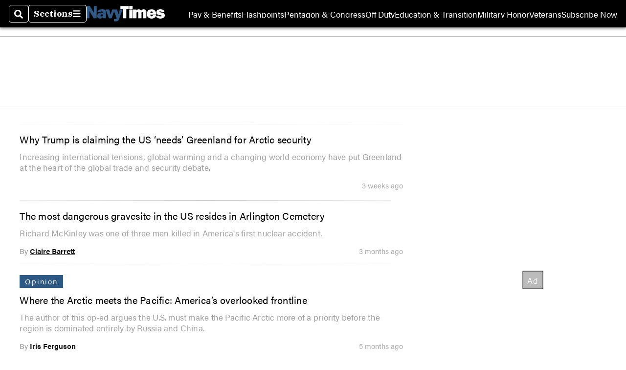

--- FILE ---
content_type: text/html; charset=utf-8
request_url: https://www.navytimes.com/tags/arctic-foxes/
body_size: 33747
content:
<!DOCTYPE html><html itemscope="" itemType="http://schema.org/WebPage" lang="en" class="navy-times"><head><meta name="viewport" content="width=device-width, initial-scale=1.00, maximum-scale=1.5, minimum-scale=1.0"/><meta name="site" content="Navy Times"/><meta property="og:site_name" content="Navy Times"/><link itemType="http://schema.org/Organization" itemProp="publisher" href="https://www.navytimes.com/#publisher"/><meta property="twitter:site" content="@navytimes"/><meta property="twitter:card" content="summary_large_image"/><meta name="theme-color" content="hsl(211deg, 48%, 35%)"/><link rel="apple-touch-icon" sizes="180x180" href="/pf/resources/img/favicons/nav/apple-touch-icon.png?d=140"/><link type="image/png" rel="icon" sizes="32x32" href="/pf/resources/img/favicons/nav/favicon-32x32.png?d=140"/><link rel="icon" sizes="16x16" href="/pf/resources/img/favicons/nav/apple-touch-icon.png?d=140"/><link rel="mask-icon" href="/pf/resources/img/favicons/nav/safari-pinned-tab.svg?d=140" color="#1691cf"/><link type="image/x-icon" rel="shortcut icon" href="/pf/resources/img/favicons/nav/favicon.ico?d=140"/><script id="org-data" data-schema="Organization" type="application/ld+json">{"name":"Navy Times","url":"https://www.navytimes.com/","logo":"resources/img/navy-logo-white.png","sameAs":["https://www.facebook.com/https://www.facebook.com/NavyTimes","https://twitter.com/navytimes"],"@id":"https://www.navytimes.com/#publisher","@type":"Organization","@context":"http://schema.org"}</script><meta name="robots" content="index, follow"/><title name="headline" itemProp="headline"></title><meta property="og:title" content=""/><link rel="canonical"/><meta name="auxiliaries" content=""/><meta name="canonicalurl"/><meta name="iscanonical" content="true"/><meta property="og:url"/><meta property="fb:pages" content="291448617173, 25695254496, 61924502489, 83721537518, 65986997382, 248242239645, 70531852030, 525449530843973, 298378097222468"/><meta property="og:description"/><meta name="description" itemProp="description"/><meta property="og:tags" content="navy-times"/><meta name="keywords" content="navy-times"/><meta name="sailthru.date" content="Invalid Date Invalid Date"/><meta property="article:section" content="None"/><meta name="circulated" content=""/><meta name="canonical" content=""/><meta itemProp="articleSection" name="articleSection" content="None"/><script>
				window.dataLayer = window.dataLayer || []
				window.dataLayer.push({
					pageType: "Tag",
					pageSection: "None",
					author: "",
				})
			</script><link rel="preconnect" crossorigin="1" href="https://d1voyiv1eh2vzr.cloudfront.net/"/><link rel="preconnect" crossorigin="1" href="https://p.typekit.net/"/><link rel="preconnect" crossorigin="1" href="https://use.typekit.net/"/><link rel="preconnect" crossorigin="1" href="https://securepubads.g.doubleclick.net/"/><link rel="preconnect" crossorigin="1" href="https://fonts.gstatic.com/"/><style>
							:root {
								--primary-hue: 211deg;
								--primary-sat: 48%;
								--primary-l: 35%;
								--primary-font-family: 'IBM Plex Serif', Georgia, serif;
								--heading-font-family: acumin-pro, Arial, Helvetica, sans-serif;
							}
						</style><script>window.PoWaSettings= {
			maxBitrate: {}, colors: {
				accent: {red: 249,
				green: 36,
				blue: 132 },
				background: {
					red: 0,
					blue: 0,
					green: 0,
				},
				primary: {
					red: 247,
					green: 235,
					blue: 85,
				}
			}, mbr: 'bar'}
						</script><script></script>
    <link rel="stylesheet" media="print" onload="media='all'" href="https://fonts.googleapis.com/css2?family=IBM+Plex+Serif:ital,wght@0,300;0,400;0,500;0,600;0,700;1,300;1,400;1,700&display=optional" />
    <link rel="stylesheet" media="print" onload="media='all'" href="https://use.typekit.net/azw8xnv.css" />
<script>
</script><link id="fusion-output-type-styles" rel="stylesheet" type="text/css" href="/pf/dist/components/output-types/default.css?d=140&amp;mxId=00000000"/><link id="fusion-template-styles" rel="stylesheet" type="text/css" href="/pf/dist/components/combinations/default.css?d=140&amp;mxId=00000000"/><link id="fusion-siteStyles-styles" rel="stylesheet" type="text/css" href="/pf/dist/css/military-times.css?d=140&amp;mxId=00000000"/><style data-styled="" data-styled-version="5.3.11">.bqGhpp{display:block;--aspect-ratio:var(--a-r);--linesHigh:var(--l-h);--aspectRatio:var(--aspect-ratio,calc(16 / 9 * 100%));writing-mode:var(--writing-mode);width:var(--w);height:var(--h);}/*!sc*/
@media (max-width:767px){.bqGhpp{--aspect-ratio:var(--a-r-s);--linesHigh:var(--l-h-s,var(--l-h));}}/*!sc*/
.bqGhpp::before{float:var(--float);padding-top:var(--t-p);padding-right:var(--r-p);}/*!sc*/
.bqGhpp img{height:100%;}/*!sc*/
.bqGhpp [type='raw_html']{width:100%;}/*!sc*/
.bqGhpp [type='raw_html'] iframe{width:100%;height:100%;}/*!sc*/
.bqGhpp[type='video'] atype-video-jwplayer{display:-webkit-box;display:-webkit-flex;display:-ms-flexbox;display:flex;-webkit-align-items:center;-webkit-box-align:center;-ms-flex-align:center;align-items:center;}/*!sc*/
data-styled.g1[id="LazyMedia-sc-1vxvan1-0"]{content:"bqGhpp,"}/*!sc*/
.goEbkS{--noColumnGap:"";--fuqRow:"";--halfWidth:calc(var(--maxWidth) / 2);--gutterSize:calc(50% - var(--halfWidth));--hasGutter:inherit;display:grid;grid-auto-flow:dense;--row-gap:var(--horizontal-gap,1rem);grid-row-gap:var(--row-gap);--column-gap:var(--vertical-gap,1rem);--maxWidth:calc(var(--max-content-width,60rem) + 2 * var(--column-gap));grid-column-gap:var(--column-gap);grid-template-columns:[full-start left-half-start ] var(--hasGutter,var(--gutterSize)) [ main-start first-fourth-start left-three-fourths-start left-main-start left-two-thirds-start left-third-start  ] minmax(0,2fr) [center-two-thirds-start] minmax(0,1fr) [ first-fourth-end right-three-fourths-start middle-half-start second-fourth-start ] minmax(0,1fr) [left-third-end right-two-thirds-start center-third-start] minmax(0,2fr) [left-half-end left-main-end right-half-start second-fourth-end third-fourth-start right-main-start] minmax(0,2fr) [center-third-end right-third-start left-two-thirds-end ] minmax(0,1fr) [ third-fourth-end left-three-fourths-end middle-half-end fourth-fourth-start last-fourth-start ] minmax(0,1fr) [center-two-thirds-end] minmax(0,2fr) [right-third-end right-two-thirds-end right-main-end fourth-fourth-end last-fourth-end right-three-fourths-end main-end  ] var(--hasGutter,var(--gutterSize)) [full-end right-half-end ];}/*!sc*/
.goEbkS > div:not([class]):not([style]),.goEbkS > div[data-lazy-component]{display:contents;}/*!sc*/
.goEbkS > div:not([class]):not([style]) > *,.goEbkS > div[data-lazy-component] > *,.goEbkS > *{grid-column:main;grid-column:main;}/*!sc*/
.goEbkS > .dfp-ad{grid-column:full;}/*!sc*/
data-styled.g2[id="MainGrid-sc-ui756p-0"]{content:"goEbkS,"}/*!sc*/
.eCEXUq{display:-webkit-box;-webkit-box-orient:vertical;-webkit-line-clamp:var(--is-clamped,var(--clamp-lines));overflow:var(--is-clamped,hidden);}/*!sc*/
data-styled.g5[id="ClampedBox-sc-1pg0sor-0"]{content:"eCEXUq,"}/*!sc*/
.gzoeOA{color:var(--atype-theme-color,inherit);}/*!sc*/
data-styled.g6[id="Heading__H1-sc-i0amlx-0"]{content:"gzoeOA,"}/*!sc*/
.lozVnJ{--link-deco:none;--link-icon:'➞';color:var(--atype-theme-primary-500,black);font-weight:200;-webkit-letter-spacing:0.1ex;-moz-letter-spacing:0.1ex;-ms-letter-spacing:0.1ex;letter-spacing:0.1ex;display:block;position:relative;padding:var(--atype-space-s) 0;}/*!sc*/
.lozVnJ::after,.lozVnJ::before{content:'';height:4px;position:absolute;left:0;right:0;background:var(--atype-theme-primary);}/*!sc*/
.lozVnJ::before{top:0;}/*!sc*/
.lozVnJ::after{height:1px;bottom:0;}/*!sc*/
data-styled.g7[id="ChannelHeading-sc-1c6we3j-0"]{content:"lozVnJ,"}/*!sc*/
.edrCUm{--link-icon:var(--icon-chevron-right-dark);}/*!sc*/
.edrCUm{color:var(--atype-theme-color);font-weight:700;padding-bottom:var(--atype-space-xs);}/*!sc*/
.edrCUm::after{content:unset;}/*!sc*/
data-styled.g8[id="OverlineHeading-sc-18ofnig-0"]{content:"edrCUm,"}/*!sc*/
.ekdxty{--link-deco:none;color:var(--atype-theme-color,black);font-weight:700;-webkit-letter-spacing:0.1ex;-moz-letter-spacing:0.1ex;-ms-letter-spacing:0.1ex;letter-spacing:0.1ex;display:block;position:relative;padding-bottom:var(--atype-space-xs);}/*!sc*/
.ekdxty::after{content:'';height:max(2px,0.35ex);width:1.75ch;position:absolute;left:0;background:var(--atype-theme-primary);}/*!sc*/
.ekdxty::after{bottom:0;}/*!sc*/
data-styled.g9[id="UnderlineHeading-sc-11pxnjg-0"]{content:"ekdxty,"}/*!sc*/
.elKngG{--link-deco:none;--link-icon:var(--icon-chevron-right);--link-hover-color:var(--atype-theme-on-primary);--out-link-icon:var(--icon-out-arrow);display:-webkit-inline-box;display:-webkit-inline-flex;display:-ms-inline-flexbox;display:inline-flex;-webkit-align-items:center;-webkit-box-align:center;-ms-flex-align:center;align-items:center;-webkit-letter-spacing:0.2ex;-moz-letter-spacing:0.2ex;-ms-letter-spacing:0.2ex;letter-spacing:0.2ex;--textScale:var(--atype-scale-down-2);--h:calc(1em * var(--atype-fh,1));text-overflow:ellipsis;max-width:100%;overflow:hidden;white-space:nowrap;padding:0 1ch;height:var(--h);line-height:1;font-weight:normal;background:var(--overlineBackground,var(--atype-theme-primary,#000));color:var(--overlineColor,var(--atype-theme-on-primary,#111));}/*!sc*/
.elKngG > span{line-height:1;font-size:var(--textScale);}/*!sc*/
data-styled.g10[id="FlagHeading-sc-o4896j-0"]{content:"elKngG,"}/*!sc*/
.edMJtE{color:var(--bylineByColor,var(--atype-theme-grey-900,#111));}/*!sc*/
data-styled.g19[id="Byline__BylineBy-sc-sfpzx0-0"]{content:"edMJtE,"}/*!sc*/
.jQtUOT{color:var(--authorColor,var(--atype-theme-primary,#000));font-weight:var(--authorWeight,700);}/*!sc*/
data-styled.g21[id="Byline__Author-sc-sfpzx0-2"]{content:"jQtUOT,"}/*!sc*/
.dPFppb{font:normal normal 12px/20px Arial font-weight:var(--atype-date-font-weight,400);font-size:var(--atype-date-font-size,var(--atype-scale-down-0,1rem));font-family:var(--atype-date-font-family,var(--secondary-font-family,Arial));color:var(--atype-date-color,var(--atype-theme-grey-700,#333));}/*!sc*/
.dPFppb svg{-webkit-filter:brightness(0.7);filter:brightness(0.7);}/*!sc*/
.dPFppb svg path{fill:currentColor;}/*!sc*/
data-styled.g23[id="DateTime-sc-v3izhr-1"]{content:"dPFppb,"}/*!sc*/
.lboRfq{-webkit-text-decoration:inherit;text-decoration:inherit;}/*!sc*/
.lboRfq.lboRfq{color:var(--atype-theme-color);}/*!sc*/
.lboRfq:hover{color:inherit;}/*!sc*/
.lboRfq:focus{-webkit-text-decoration:none;text-decoration:none;color:var(--atype-theme-primary);outline:none;}/*!sc*/
article:not(.--video-player) .ArticleLink-sc-1f35nm6-0::before{content:'';position:absolute;top:0;left:0;right:0;bottom:0;}/*!sc*/
data-styled.g24[id="ArticleLink-sc-1f35nm6-0"]{content:"lboRfq,"}/*!sc*/
.gUwZHo{text-align:var(--textAlignment);font-weight:normal;color:var(--atype-theme-grey-800);font-size:var(--subheadFontSize,var(--atype-scale-down-1,1em));}/*!sc*/
data-styled.g25[id="MetaBox__SubHeadline-sc-16mpay8-0"]{content:"gUwZHo,"}/*!sc*/
.fhBYFr{display:var(--datelineDisplay,flex);-webkit-flex-wrap:nowrap;-ms-flex-wrap:nowrap;flex-wrap:nowrap;-webkit-box-pack:justify;-webkit-justify-content:space-between;-ms-flex-pack:justify;justify-content:space-between;-webkit-box-pack:var(--justifyDateline,justify);-webkit-justify-content:var(--justifyDateline,space-between);-ms-flex-pack:var(--justifyDateline,justify);justify-content:var(--justifyDateline,space-between);-webkit-align-items:var(--alignItems,center);-webkit-box-align:var(--alignItems,center);-ms-flex-align:var(--alignItems,center);align-items:var(--alignItems,center);row-gap:var(--atype-space-xs,0.125rem);-webkit-column-gap:var(--verticalGap,var(--atype-space-xs,0.125rem));column-gap:var(--verticalGap,var(--atype-space-xs,0.125rem));text-align:var(--textAlignment);font-family:var(--secondary-font-family);--authorColor:var(--isOverlay,var(--atype-theme-grey-900));font-size:var(--fontSize,var(--atype-scale-down-2,0.775rem));line-height:1.825;--atype-date-font-size:1em;--atype-date-line-height:1.85;}/*!sc*/
.fhBYFr:empty{display:none;}/*!sc*/
.fhBYFr .DateTime-sc-v3izhr-1{-webkit-flex-shrink:0;-ms-flex-negative:0;flex-shrink:0;white-space:nowrap;-webkit-align-self:flex-end;-ms-flex-item-align:end;align-self:flex-end;}/*!sc*/
.fhBYFr * + .DateTime-sc-v3izhr-1{text-align:right;}/*!sc*/
data-styled.g26[id="MetaBox__Dateline-sc-16mpay8-1"]{content:"fhBYFr,"}/*!sc*/
.bXyheE{--overlineBackground:inherit;-webkit-align-self:flex-start;-ms-flex-item-align:start;align-self:flex-start;z-index:var(--z-overline);position:relative;}/*!sc*/
article[itemscope].--landscape .MetaBox__MyOverline-sc-16mpay8-2{left:var(--floatLeft,auto);right:var(--floatRight,auto);top:0;position:absolute;}/*!sc*/
article[itemscope]:not(.--landscape):not(.--overlay):not(.--nomedia):not(.--featured) .MetaBox__MyOverline-sc-16mpay8-2{position:absolute;-webkit-transform:var( --xform,translateY(calc(-1 * (100% + var(--metaMargin)))) );-ms-transform:var( --xform,translateY(calc(-1 * (100% + var(--metaMargin)))) );transform:var( --xform,translateY(calc(-1 * (100% + var(--metaMargin)))) );}/*!sc*/
.bXyheE a{-webkit-text-decoration:none;text-decoration:none;}/*!sc*/
article[itemscope].--featured .MetaBox__MyOverline-sc-16mpay8-2{position:absolute;left:50%;-webkit-transform:translateX(-50%) translateY(-100%);-ms-transform:translateX(-50%) translateY(-100%);transform:translateX(-50%) translateY(-100%);}/*!sc*/
data-styled.g27[id="MetaBox__MyOverline-sc-16mpay8-2"]{content:"bXyheE,"}/*!sc*/
.dIAcXU{z-index:var(--z-headline,auto);background:var(--isLandscape,var(--atype-theme-on-primary));}/*!sc*/
.dIAcXU:hover{color:var(--atype-theme-primary);}/*!sc*/
.--overlay .MetaBox__MyHeading-sc-16mpay8-3:hover{color:inherit;-webkit-text-decoration:underline;text-decoration:underline;}/*!sc*/
.dIAcXU:focus{outline:none;}/*!sc*/
article[itemscope].--featured .MetaBox__MyHeading-sc-16mpay8-3{text-align:center;}/*!sc*/
data-styled.g28[id="MetaBox__MyHeading-sc-16mpay8-3"]{content:"dIAcXU,"}/*!sc*/
.oKlJS{display:-webkit-box;display:-webkit-flex;display:-ms-flexbox;display:flex;-webkit-flex-direction:column;-ms-flex-direction:column;flex-direction:column;-webkit-box-pack:start;-webkit-justify-content:flex-start;-ms-flex-pack:start;justify-content:flex-start;overflow:var(--isOverlay,visible);color:var(--isOverlay,var(--atype-theme-on-primary,white));-webkit-text-decoration:none;text-decoration:none;--z-overline:1;--z-overlay:2;}/*!sc*/
.oKlJS .o-storyCard__byline{z-index:1;}/*!sc*/
.oKlJS > * + *{margin-top:calc(var(--verticalGap) / 2);}/*!sc*/
article[itemscope]:not(.--overlay):not(.--nomedia):not(.--featured) .MetaBox-sc-16mpay8-6 .MetaBox__MyHeading-sc-16mpay8-3{margin-top:0;}/*!sc*/
data-styled.g31[id="MetaBox-sc-16mpay8-6"]{content:"oKlJS,"}/*!sc*/
.bHCoNl{-webkit-flex:var(--landscapeImagePercent,50) 0 var(--minImageWidth);-ms-flex:var(--landscapeImagePercent,50) 0 var(--minImageWidth);flex:var(--landscapeImagePercent,50) 0 var(--minImageWidth);}/*!sc*/
data-styled.g32[id="View__MediaWrapper-sc-88btjd-0"]{content:"bHCoNl,"}/*!sc*/
.jZpGZb:focus-within:not(.--video-player){overflow:visible;box-shadow:0 0 2px 2px var(--atype-theme-grey-500);}/*!sc*/
.jZpGZb.--landscape{--z-headline:1;}/*!sc*/
.jZpGZb.--overlay .View__MediaWrapper-sc-88btjd-0 figure{will-change:transform filter;-webkit-transition:-webkit-transform 125ms ease-out;-webkit-transition:transform 125ms ease-out;transition:transform 125ms ease-out;}/*!sc*/
.jZpGZb.--overlay:hover .View__MediaWrapper-sc-88btjd-0 figure{-webkit-filter:brightness(1.125);filter:brightness(1.125);-webkit-transition:-webkit-transform 250ms ease-in;-webkit-transition:transform 250ms ease-in;transition:transform 250ms ease-in;-webkit-transform:scale(1.25);-ms-transform:scale(1.25);transform:scale(1.25);}/*!sc*/
data-styled.g33[id="View__Article-sc-88btjd-1"]{content:"jZpGZb,"}/*!sc*/
.fWlhFz{-webkit-flex:calc(100 - var(--landscapeImagePercent,50)) 0 calc(100% - var(--landscapeImageWidth));-ms-flex:calc(100 - var(--landscapeImagePercent,50)) 0 calc(100% - var(--landscapeImageWidth));flex:calc(100 - var(--landscapeImagePercent,50)) 0 calc(100% - var(--landscapeImageWidth));}/*!sc*/
data-styled.g34[id="View__MetaBoxWrapper-sc-88btjd-2"]{content:"fWlhFz,"}/*!sc*/
.kYnZIg{display:var(--isLandscape,flex);-webkit-flex-direction:var(--flexDirection,row);-ms-flex-direction:var(--flexDirection,row);flex-direction:var(--flexDirection,row);-webkit-flex-wrap:wrap;-ms-flex-wrap:wrap;flex-wrap:wrap;--top-inset:var(--metaMargin);--left-inset:var(--cardVInset);margin-left:calc(-1 * var(--left-inset));margin-top:calc(-1 * var(--top-inset));}/*!sc*/
article.--card .View__PromoFlexContainer-sc-88btjd-3{--top-inset:0;--left-inset:0;}/*!sc*/
.kYnZIg > *{border:0 solid transparent;border-left-width:var(--left-inset);border-top-width:var(--top-inset);}/*!sc*/
.kYnZIg .View__MediaWrapper-sc-88btjd-0{display:var(--isExpanding,flex);}/*!sc*/
data-styled.g35[id="View__PromoFlexContainer-sc-88btjd-3"]{content:"kYnZIg,"}/*!sc*/
.bSzZeZ{overflow:hidden;}/*!sc*/
.bSzZeZ .View__MediaWrapper-sc-88btjd-0 + .View__MetaBoxWrapper-sc-88btjd-2{margin-top:var(--metaMargin);}/*!sc*/
.--landscape .View__PromoWrapper-sc-88btjd-4 .View__MediaWrapper-sc-88btjd-0 + .View__MetaBoxWrapper-sc-88btjd-2,.--overlay .bSzZeZ .View__MediaWrapper-sc-88btjd-0 + .View__MetaBoxWrapper-sc-88btjd-2{margin-top:0;}/*!sc*/
data-styled.g36[id="View__PromoWrapper-sc-88btjd-4"]{content:"bSzZeZ,"}/*!sc*/
.bjUdUx .View__MetaBoxWrapper-sc-88btjd-2:first-child{--isOverlay:'';}/*!sc*/
data-styled.g37[id="View__StoryView-sc-88btjd-5"]{content:"bjUdUx,"}/*!sc*/
div[data-fusion-lazy-id='Simple Container']:not(.GridItem-sc-14rgexn-0),.dlmsPn.dlmsPn.dlmsPn{--grid-column:var(--col-sm);--col-sm:inherit;--col-md:inherit;--col-lg:inherit;--col-xl:inherit;grid-column:var(--grid-column,main);grid-row:span 1;}/*!sc*/
body:not(.--is-admin) div[data-fusion-lazy-id='Simple Container']:not(.GridItem-sc-14rgexn-0) > div:not([class]):not([style]),body:not(.--is-admin) .dlmsPn.dlmsPn.dlmsPn > div:not([class]):not([style]),body:not(.--is-admin) div[data-fusion-lazy-id='Simple Container']:not(.dlmsPn) > div[data-lazy-component],body:not(.--is-admin) .dlmsPn.dlmsPn.dlmsPn > div[data-lazy-component]{display:contents;}/*!sc*/
@media (min-width:768px){div[data-fusion-lazy-id='Simple Container']:not(.GridItem-sc-14rgexn-0),.dlmsPn.dlmsPn.dlmsPn{--grid-column:var(--col-md,var(--col-sm));}div[data-fusion-lazy-id='Simple Container']:not(.GridItem-sc-14rgexn-0).md-cols,.dlmsPn.dlmsPn.dlmsPn.md-cols{grid-column:!important;}}/*!sc*/
@media (min-width:1024px){div[data-fusion-lazy-id='Simple Container']:not(.GridItem-sc-14rgexn-0),.dlmsPn.dlmsPn.dlmsPn{--grid-column:var(--col-lg,var(--col-md,var(--col-sm)));}div[data-fusion-lazy-id='Simple Container']:not(.GridItem-sc-14rgexn-0).lg-cols,.dlmsPn.dlmsPn.dlmsPn.lg-cols{grid-column:!important;}}/*!sc*/
@media (min-width:1280px){div[data-fusion-lazy-id='Simple Container']:not(.GridItem-sc-14rgexn-0),.dlmsPn.dlmsPn.dlmsPn{--grid-column:var( --col-xl,var(--col-lg,var(--col-md,var(--col-sm))) );}div[data-fusion-lazy-id='Simple Container']:not(.GridItem-sc-14rgexn-0).xl-cols,.dlmsPn.dlmsPn.dlmsPn.xl-cols{grid-column:!important;}}/*!sc*/
div[data-fusion-lazy-id='Sticky Rail']:not(.GridItem-sc-14rgexn-0),.beEhyr.beEhyr.beEhyr{--grid-column:var(--col-sm);--col-sm:inherit;--col-md:inherit;--col-lg:inherit;--col-xl:inherit;grid-column:var(--grid-column,main);grid-row:span 1;}/*!sc*/
body:not(.--is-admin) div[data-fusion-lazy-id='Sticky Rail']:not(.GridItem-sc-14rgexn-0) > div:not([class]):not([style]),body:not(.--is-admin) .beEhyr.beEhyr.beEhyr > div:not([class]):not([style]),body:not(.--is-admin) div[data-fusion-lazy-id='Sticky Rail']:not(.beEhyr) > div[data-lazy-component],body:not(.--is-admin) .beEhyr.beEhyr.beEhyr > div[data-lazy-component]{display:contents;}/*!sc*/
@media (min-width:768px){div[data-fusion-lazy-id='Sticky Rail']:not(.GridItem-sc-14rgexn-0),.beEhyr.beEhyr.beEhyr{--grid-column:var(--col-md,var(--col-sm));}div[data-fusion-lazy-id='Sticky Rail']:not(.GridItem-sc-14rgexn-0).md-cols,.beEhyr.beEhyr.beEhyr.md-cols{grid-column:!important;}}/*!sc*/
@media (min-width:1024px){div[data-fusion-lazy-id='Sticky Rail']:not(.GridItem-sc-14rgexn-0),.beEhyr.beEhyr.beEhyr{--grid-column:var(--col-lg,var(--col-md,var(--col-sm)));}div[data-fusion-lazy-id='Sticky Rail']:not(.GridItem-sc-14rgexn-0).lg-cols,.beEhyr.beEhyr.beEhyr.lg-cols{grid-column:!important;}}/*!sc*/
@media (min-width:1280px){div[data-fusion-lazy-id='Sticky Rail']:not(.GridItem-sc-14rgexn-0),.beEhyr.beEhyr.beEhyr{--grid-column:var( --col-xl,var(--col-lg,var(--col-md,var(--col-sm))) );}div[data-fusion-lazy-id='Sticky Rail']:not(.GridItem-sc-14rgexn-0).xl-cols,.beEhyr.beEhyr.beEhyr.xl-cols{grid-column:!important;}}/*!sc*/
data-styled.g40[id="GridItem-sc-14rgexn-0"]{content:"dlmsPn,beEhyr,"}/*!sc*/
.bmXJXY{--rowGap:var(--horizontal-gap,1.5rem);--multiple:-1;display:grid;grid-row-gap:var(--rowGap);grid-auto-columns:minmax(100px,1fr);max-width:100%;}/*!sc*/
.t-base__fullWidth .single__Chain-sc-otyjfm-0{max-width:var(--max-content-width);margin-left:auto;margin-right:auto;}/*!sc*/
.t-base__fullWidth .single__Chain-sc-otyjfm-0 padding:{left:var(--vertical-gap);right:var(--vertical-gap);}/*!sc*/
data-styled.g42[id="single__Chain-sc-otyjfm-0"]{content:"bmXJXY,"}/*!sc*/
@media(min-width:0px){.ghyZDO{--mh:50px;}}/*!sc*/
@media(min-width:768px){.ghyZDO{--mh:90px;}}/*!sc*/
@media(min-width:1024px){.ghyZDO{--mh:90px;}}/*!sc*/
@media(min-width:0px){.ghyZDO{--mw:320px;}}/*!sc*/
@media(min-width:768px){.ghyZDO{--mw:728px;}}/*!sc*/
@media(min-width:1024px){.ghyZDO{--mw:970px;}}/*!sc*/
.ghyZDO .adunitContainer{max-height:100%;}/*!sc*/
.ghyZDO .ad-slot::before{display:none;}/*!sc*/
@media(min-width:0px){.llzmQL{--mh:600px;}}/*!sc*/
@media(min-width:0px){.llzmQL{--mw:300px;}}/*!sc*/
.llzmQL .adunitContainer{max-height:100%;}/*!sc*/
.llzmQL .ad-slot::before{display:block;}/*!sc*/
data-styled.g43[id="AdWrapper-sc-1cwvedt-0"]{content:"ghyZDO,llzmQL,"}/*!sc*/
.kpOOkT{--borderRadius:var(--atype-button-border-radius,var(--atype-space-xs,0.25em));--buttonScale:var(--atype-button-scale,1);font-size:var(--fontScale,1em);max-width:var(--maxWidth,unset);background-color:var(--primaryColor,var(--atype-theme-primary));font-family:'Arial','Helvetica',sans-serif;font-family:var(--atype-theme-button-font,var(--heading-font-family,Arial,Helvetica,sans-serif));-webkit-text-decoration:none;text-decoration:none;padding:var(--paddingY,3px) var(--paddingX,var(--atype-space-m));cursor:pointer;border:2px solid var(--borderColor,transparent);border-radius:var(--borderRadius);position:relative;display:-webkit-inline-box;display:-webkit-inline-flex;display:-ms-inline-flexbox;display:inline-flex;-webkit-align-items:center;-webkit-box-align:center;-ms-flex-align:center;align-items:center;-webkit-box-pack:center;-webkit-justify-content:center;-ms-flex-pack:center;justify-content:center;min-width:3em;outline:none;line-height:1;font-weight:500;white-space:nowrap;-webkit-transform:scale(var(--buttonScale));-ms-transform:scale(var(--buttonScale));transform:scale(var(--buttonScale));}/*!sc*/
.kpOOkT.kpOOkT{color:var(--textColor,var(--atype-theme-on-primary));}/*!sc*/
.kpOOkT::before,.kpOOkT::after{opacity:var(--o,0);content:'';width:100%;height:100%;position:absolute;top:0;left:0;-webkit-transition:opacity 15ms linear,background-color 15ms linear;transition:opacity 15ms linear,background-color 15ms linear;z-index:1;background:var(--atype-theme-grey-900);}/*!sc*/
.kpOOkT[disabled]{--o:0.5;--border-color:var(--atype-theme-primary);--primaryColor:#fff;--textOnColor:var(--atype-theme-primary-800);cursor:inherit;}/*!sc*/
.kpOOkT:focus::before{opacity:0.25;}/*!sc*/
.kpOOkT:hover::before{opacity:0.05;}/*!sc*/
.kpOOkT::after{-webkit-transform-origin:center center;-ms-transform-origin:center center;transform-origin:center center;}/*!sc*/
data-styled.g58[id="Button-sc-8elu1t-0"]{content:"kpOOkT,"}/*!sc*/
.eNNLPh{display:block;text-align:center;font-size:var(--atype-scale-up-1);-webkit-text-decoration:none;text-decoration:none;margin:auto;margin-top:var(--atype-space-m) !important;max-width:min(85%,20rem);}/*!sc*/
.eNNLPh[data-is-idle='false']{--primaryColor:var(--atype-theme-on-primary,#fff);cursor:progress;--textColor:var(--atype-theme-primary,#000);}/*!sc*/
data-styled.g61[id="PaginateLink__LoadMoreButton-sc-pw5v4l-1"]{content:"eNNLPh,"}/*!sc*/
.AlPud{height:100%;}/*!sc*/
data-styled.g62[id="List__MyPromoItem-sc-2xsad7-0"]{content:"AlPud,"}/*!sc*/
.ckGZMC{--isExpanding:"";width:100%;display:-webkit-box;display:-webkit-flex;display:-ms-flexbox;display:flex;-webkit-flex-direction:column;-ms-flex-direction:column;flex-direction:column;height:var(--isExpanding,100%);}/*!sc*/
.ckGZMC > * + *{margin-top:var(--atype-space-xs);}/*!sc*/
.ckGZMC .c-flexContainer{-webkit-box-flex:var(--isExpanding,1);-webkit-flex-grow:var(--isExpanding,1);-ms-flex-positive:var(--isExpanding,1);flex-grow:var(--isExpanding,1);}/*!sc*/
data-styled.g63[id="List__Wrapper-sc-2xsad7-1"]{content:"ckGZMC,"}/*!sc*/
.cHEwlx{-webkit-flex:1 1 auto;-ms-flex:1 1 auto;flex:1 1 auto;--topOffset:0;--topMargin:var(--horizontal-gap,var(--atype-space-l,1.8rem));}/*!sc*/
.cHEwlx:first-child{--topMargin:0px;}/*!sc*/
@media (min-width:1024px){.cHEwlx{--topOffset:calc( var(--sticky-offset,90px) + 3 * var(--atype-space-xs,9px) );--topMargin:var(--horizontal-gap);max-width:300px;margin-left:auto;}}/*!sc*/
data-styled.g81[id="Sidebar__SidebarSection-sc-kiam2b-0"]{content:"cHEwlx,"}/*!sc*/
.gwovQQ{position:-webkit-sticky;position:sticky;top:calc(var(--topOffset,0px) + var(--menu-size,0px));margin:var(--topMargin) auto 0;}/*!sc*/
data-styled.g82[id="Sidebar__SidebarItem-sc-kiam2b-1"]{content:"gwovQQ,"}/*!sc*/
.cMGhwG > * + *{margin-top:var(--atype-space-xs);}/*!sc*/
data-styled.g101[id="List__Wrapper-sc-6je86x-0"]{content:"cMGhwG,"}/*!sc*/
.glDami > * + *{position:relative;}/*!sc*/
.glDami > * + *::before{background:var(--dividerColor,var(--atype-theme-grey-400,#cccc));height:var(--dividerHeight,1px);position:absolute;left:0;right:0;top:calc(var(--rowGap) / -2);}/*!sc*/
data-styled.g102[id="BaseLayout__Main-sc-5p6s4f-0"]{content:"glDami,"}/*!sc*/
.flSCuS{grid-column:main;}/*!sc*/
.flSCuS > * + *{margin-top:var(--rowGap,var(--atype-space-l,1.8rem));}/*!sc*/
@media (min-width:1024px){.flSCuS{grid-column:left-two-thirds;}}/*!sc*/
data-styled.g104[id="RightRailLayout__Main-sc-4mqid1-0"]{content:"flSCuS,"}/*!sc*/
.bNxwRE{grid-column:main;display:-webkit-box;display:-webkit-flex;display:-ms-flexbox;display:flex;-webkit-flex-direction:column;-ms-flex-direction:column;flex-direction:column;-webkit-flex-wrap:nowrap;-ms-flex-wrap:nowrap;flex-wrap:nowrap;margin-bottom:var(--rowGap);}/*!sc*/
@media (min-width:1024px){.bNxwRE{grid-column:right-third;grid-row-end:-1;}}/*!sc*/
.bNxwRE > * + *{margin-top:var(--rowGap);}/*!sc*/
data-styled.g105[id="RightRailLayout__RightRail-sc-4mqid1-1"]{content:"bNxwRE,"}/*!sc*/
</style><script defer="" data-integration="queryly" src="https://www.queryly.com/js/queryly.v4.min.js"></script><script>
window.addEventListener('DOMContentLoaded',
	() => queryly.init("43aa071b089740d6"), document.querySelectorAll("#fusion-app")
)</script><style>
:root {


;


}
					</style>
<script>(window.BOOMR_mq=window.BOOMR_mq||[]).push(["addVar",{"rua.upush":"false","rua.cpush":"false","rua.upre":"false","rua.cpre":"false","rua.uprl":"false","rua.cprl":"false","rua.cprf":"false","rua.trans":"","rua.cook":"false","rua.ims":"false","rua.ufprl":"false","rua.cfprl":"false","rua.isuxp":"false","rua.texp":"norulematch","rua.ceh":"false","rua.ueh":"false","rua.ieh.st":"0"}]);</script>
                              <script>!function(e){var n="https://s.go-mpulse.net/boomerang/";if("False"=="True")e.BOOMR_config=e.BOOMR_config||{},e.BOOMR_config.PageParams=e.BOOMR_config.PageParams||{},e.BOOMR_config.PageParams.pci=!0,n="https://s2.go-mpulse.net/boomerang/";if(window.BOOMR_API_key="ZL9EV-87PMJ-KAG7T-EYAKW-Z5XUM",function(){function e(){if(!o){var e=document.createElement("script");e.id="boomr-scr-as",e.src=window.BOOMR.url,e.async=!0,i.parentNode.appendChild(e),o=!0}}function t(e){o=!0;var n,t,a,r,d=document,O=window;if(window.BOOMR.snippetMethod=e?"if":"i",t=function(e,n){var t=d.createElement("script");t.id=n||"boomr-if-as",t.src=window.BOOMR.url,BOOMR_lstart=(new Date).getTime(),e=e||d.body,e.appendChild(t)},!window.addEventListener&&window.attachEvent&&navigator.userAgent.match(/MSIE [67]\./))return window.BOOMR.snippetMethod="s",void t(i.parentNode,"boomr-async");a=document.createElement("IFRAME"),a.src="about:blank",a.title="",a.role="presentation",a.loading="eager",r=(a.frameElement||a).style,r.width=0,r.height=0,r.border=0,r.display="none",i.parentNode.appendChild(a);try{O=a.contentWindow,d=O.document.open()}catch(_){n=document.domain,a.src="javascript:var d=document.open();d.domain='"+n+"';void(0);",O=a.contentWindow,d=O.document.open()}if(n)d._boomrl=function(){this.domain=n,t()},d.write("<bo"+"dy onload='document._boomrl();'>");else if(O._boomrl=function(){t()},O.addEventListener)O.addEventListener("load",O._boomrl,!1);else if(O.attachEvent)O.attachEvent("onload",O._boomrl);d.close()}function a(e){window.BOOMR_onload=e&&e.timeStamp||(new Date).getTime()}if(!window.BOOMR||!window.BOOMR.version&&!window.BOOMR.snippetExecuted){window.BOOMR=window.BOOMR||{},window.BOOMR.snippetStart=(new Date).getTime(),window.BOOMR.snippetExecuted=!0,window.BOOMR.snippetVersion=12,window.BOOMR.url=n+"ZL9EV-87PMJ-KAG7T-EYAKW-Z5XUM";var i=document.currentScript||document.getElementsByTagName("script")[0],o=!1,r=document.createElement("link");if(r.relList&&"function"==typeof r.relList.supports&&r.relList.supports("preload")&&"as"in r)window.BOOMR.snippetMethod="p",r.href=window.BOOMR.url,r.rel="preload",r.as="script",r.addEventListener("load",e),r.addEventListener("error",function(){t(!0)}),setTimeout(function(){if(!o)t(!0)},3e3),BOOMR_lstart=(new Date).getTime(),i.parentNode.appendChild(r);else t(!1);if(window.addEventListener)window.addEventListener("load",a,!1);else if(window.attachEvent)window.attachEvent("onload",a)}}(),"".length>0)if(e&&"performance"in e&&e.performance&&"function"==typeof e.performance.setResourceTimingBufferSize)e.performance.setResourceTimingBufferSize();!function(){if(BOOMR=e.BOOMR||{},BOOMR.plugins=BOOMR.plugins||{},!BOOMR.plugins.AK){var n=""=="true"?1:0,t="",a="aobwjayxzcoi22l2fpmq-f-86cdd8082-clientnsv4-s.akamaihd.net",i="false"=="true"?2:1,o={"ak.v":"39","ak.cp":"1168282","ak.ai":parseInt("698504",10),"ak.ol":"0","ak.cr":8,"ak.ipv":4,"ak.proto":"h2","ak.rid":"975fa46","ak.r":44268,"ak.a2":n,"ak.m":"","ak.n":"ff","ak.bpcip":"3.131.100.0","ak.cport":58422,"ak.gh":"23.192.164.136","ak.quicv":"","ak.tlsv":"tls1.3","ak.0rtt":"","ak.0rtt.ed":"","ak.csrc":"-","ak.acc":"","ak.t":"1769614297","ak.ak":"hOBiQwZUYzCg5VSAfCLimQ==IkHwHrOlTsZ9ev835iaGAOTzux1cK+7pQPS73N5m8I/kz04bpqs8nFS57VEoBWPfMUDZQhTWxptrAHiFmD0mkME6WIqHtjgv/Vv/JTQinajMsTTmLY3QqVINu3o7yJn3PAPASRt//Cp7gcrRegFhhMYC43aANzUBRkFrUv03B3r2E/KUj7+hr7iXcGKjkJmrCV96+xEDDtFlDYvQMBDuaqfiG+sXysnymv0tn5aC9Ya5BU/K83R9M8N9/SZOv23DYmQyBwJD06k2s47P5yYMhm1PtKbThdjb3sELeXEv+GPOzyzi7ejs1PoKlzlP5xVp4NhMqhTKqqPJoK0DxzhW7N7IH39POm+nfJE3pgRA9QxMW6mRXbFKGNT1f8lpco1D9bg/UmUuV+7MobqxO0g3Mb3zUzEiX6Aa9rvK5Xhb4n8=","ak.pv":"13","ak.dpoabenc":"","ak.tf":i};if(""!==t)o["ak.ruds"]=t;var r={i:!1,av:function(n){var t="http.initiator";if(n&&(!n[t]||"spa_hard"===n[t]))o["ak.feo"]=void 0!==e.aFeoApplied?1:0,BOOMR.addVar(o)},rv:function(){var e=["ak.bpcip","ak.cport","ak.cr","ak.csrc","ak.gh","ak.ipv","ak.m","ak.n","ak.ol","ak.proto","ak.quicv","ak.tlsv","ak.0rtt","ak.0rtt.ed","ak.r","ak.acc","ak.t","ak.tf"];BOOMR.removeVar(e)}};BOOMR.plugins.AK={akVars:o,akDNSPreFetchDomain:a,init:function(){if(!r.i){var e=BOOMR.subscribe;e("before_beacon",r.av,null,null),e("onbeacon",r.rv,null,null),r.i=!0}return this},is_complete:function(){return!0}}}}()}(window);</script></head><div>
<!-- OneTrust Cookies Consent Notice start for militarytimes.com -->
<script src="https://cdn.cookielaw.org/scripttemplates/otSDKStub.js"  type="text/javascript" charset="UTF-8" data-domain-script="019b99e9-039e-7289-9962-598142f0101c" ></script>
<script type="text/javascript">
function OptanonWrapper() { }
</script>
<!-- OneTrust Cookies Consent Notice end for militarytimes.com -->
</div><body><div id="fusion-app" class="layout-section"><div class=" t-base"><header class="sticky-nav-wrapper t-base__header"><nav id="main-nav" class="b-header-nav-chain " aria-label="Sections Menu"><div class="b-header-nav-chain__top-layout"><div class="b-header-nav-chain__nav-left"><div class="nav-components--mobile" data-testid="nav-chain-nav-components-mobile-left"><button aria-label="Search" class="c-button c-button--small c-button--secondary-reverse" type="button"><span class="visually-hidden">Search</span><span><svg class="c-icon" width="48" height="48" xmlns="http://www.w3.org/2000/svg" viewBox="0 0 512 512" fill="currentColor" aria-hidden="true" focusable="false"><path d="M505 442.7L405.3 343c-4.5-4.5-10.6-7-17-7H372c27.6-35.3 44-79.7 44-128C416 93.1 322.9 0 208 0S0 93.1 0 208s93.1 208 208 208c48.3 0 92.7-16.4 128-44v16.3c0 6.4 2.5 12.5 7 17l99.7 99.7c9.4 9.4 24.6 9.4 33.9 0l28.3-28.3c9.4-9.4 9.4-24.6.1-34zM208 336c-70.7 0-128-57.2-128-128 0-70.7 57.2-128 128-128 70.7 0 128 57.2 128 128 0 70.7-57.2 128-128 128z"></path></svg></span></button></div><div class="nav-components--desktop" data-testid="nav-chain-nav-components-desktop-left"><button aria-label="Search" class="c-button c-button--small c-button--secondary-reverse" type="button"><span class="visually-hidden">Search</span><span><svg class="c-icon" width="48" height="48" xmlns="http://www.w3.org/2000/svg" viewBox="0 0 512 512" fill="currentColor" aria-hidden="true" focusable="false"><path d="M505 442.7L405.3 343c-4.5-4.5-10.6-7-17-7H372c27.6-35.3 44-79.7 44-128C416 93.1 322.9 0 208 0S0 93.1 0 208s93.1 208 208 208c48.3 0 92.7-16.4 128-44v16.3c0 6.4 2.5 12.5 7 17l99.7 99.7c9.4 9.4 24.6 9.4 33.9 0l28.3-28.3c9.4-9.4 9.4-24.6.1-34zM208 336c-70.7 0-128-57.2-128-128 0-70.7 57.2-128 128-128 70.7 0 128 57.2 128 128 0 70.7-57.2 128-128 128z"></path></svg></span></button><button data-testid="nav-chain-nav-section-button" aria-label="Sections" class="c-button c-button--small c-button--secondary-reverse" type="button"><span class="visually-hidden">Sections</span><span>Sections</span><svg class="c-icon" width="48" height="48" xmlns="http://www.w3.org/2000/svg" viewBox="0 0 512 512" fill="currentColor" aria-hidden="true" focusable="false"><path d="M25 96C25 78.33 39.33 64 57 64H441C458.7 64 473 78.33 473 96C473 113.7 458.7 128 441 128H57C39.33 128 25 113.7 25 96ZM25 256C25 238.3 39.33 224 57 224H441C458.7 224 473 238.3 473 256C473 273.7 458.7 288 441 288H57C39.33 288 25 273.7 25 256ZM441 448H57C39.33 448 25 433.7 25 416C25 398.3 39.33 384 57 384H441C458.7 384 473 398.3 473 416C473 433.7 458.7 448 441 448Z"></path></svg></button></div></div><a title="Navy Times Logo" class="c-link b-header-nav-chain__logo  nav-logo-hidden " href="/" aria-hidden="true" tabindex="-1"><img src="/pf/resources/img/navy-logo-white.png?d=140&amp;mxId=00000000" alt="Navy Times Logo" data-chromatic="ignore"/></a><nav aria-label="Top Links" class="c-stack b-header-nav-chain__links-list" data-style-direction="horizontal" data-style-justification="start" data-style-alignment="center" data-style-inline="false" data-style-wrap="wrap"><span class="b-header-nav-chain__links-list-item"><a class="c-link" href="/pay-benefits/">Pay &amp; Benefits</a></span><span class="b-header-nav-chain__links-list-item"><a class="c-link" href="/flashpoints/">Flashpoints</a></span><span class="b-header-nav-chain__links-list-item"><a class="c-link" href="/news/pentagon-congress/">Pentagon &amp; Congress</a></span><span class="b-header-nav-chain__links-list-item"><a class="c-link" href="/off-duty/">Off Duty</a></span><span class="b-header-nav-chain__links-list-item"><a class="c-link" href="/education-transition/">Education &amp; Transition</a></span><span class="b-header-nav-chain__links-list-item"><a class="c-link" href="/military-honor/">Military Honor</a></span><span class="b-header-nav-chain__links-list-item"><a class="c-link" href="/veterans/">Veterans</a></span><span class="b-header-nav-chain__links-list-item"><a class="c-link" href="https://subscribe.sightlinemg.com/products/navy-times-magazine?selling_plan=4399300833" rel="noreferrer" target="_blank">Subscribe Now<span class="visually-hidden">Opens in new window</span></a></span></nav><div class="b-header-nav-chain__nav-right"><div class="nav-components--mobile" data-testid="nav-chain-nav-components-mobile-right"><button data-testid="nav-chain-nav-section-button" aria-label="Sections" class="c-button c-button--small c-button--secondary-reverse" type="button"><span class="visually-hidden">Sections</span><svg class="c-icon" width="48" height="48" xmlns="http://www.w3.org/2000/svg" viewBox="0 0 512 512" fill="currentColor" aria-hidden="true" focusable="false"><path d="M25 96C25 78.33 39.33 64 57 64H441C458.7 64 473 78.33 473 96C473 113.7 458.7 128 441 128H57C39.33 128 25 113.7 25 96ZM25 256C25 238.3 39.33 224 57 224H441C458.7 224 473 238.3 473 256C473 273.7 458.7 288 441 288H57C39.33 288 25 273.7 25 256ZM441 448H57C39.33 448 25 433.7 25 416C25 398.3 39.33 384 57 384H441C458.7 384 473 398.3 473 416C473 433.7 458.7 448 441 448Z"></path></svg></button></div><div class="nav-components--desktop" data-testid="nav-chain-nav-components-desktop-right"></div></div></div><div id="flyout-overlay" data-testid="nav-chain-flyout-overlay" class="c-stack b-header-nav-chain__flyout-overlay closed" data-style-direction="vertical" data-style-justification="start" data-style-alignment="unset" data-style-inline="false" data-style-wrap="nowrap"><div><div class="c-stack b-header-nav-chain__flyout-nav-wrapper closed" data-style-direction="vertical" data-style-justification="start" data-style-alignment="unset" data-style-inline="false" data-style-wrap="nowrap"><div class="b-header-nav-chain__flyout-close-button"><button aria-label="Close" class="c-button c-button--small c-button--secondary-reverse" type="button"><span class="visually-hidden">Close</span><svg class="c-icon" width="24" height="24" xmlns="http://www.w3.org/2000/svg" viewBox="0 0 512 512" fill="currentColor" aria-hidden="true" focusable="false"><path d="M406.6 361.4C419.1 373.9 419.1 394.15 406.6 406.65C400.4 412.9 392.2 416 384 416C375.8 416 367.62 412.875 361.38 406.625L256 301.3L150.63 406.6C144.38 412.9 136.19 416 128 416C119.81 416 111.63 412.9 105.375 406.6C92.875 394.1 92.875 373.85 105.375 361.35L210.775 255.95L105.375 150.6C92.875 138.1 92.875 117.85 105.375 105.35C117.875 92.85 138.125 92.85 150.625 105.35L256 210.8L361.4 105.4C373.9 92.9 394.15 92.9 406.65 105.4C419.15 117.9 419.15 138.15 406.65 150.65L301.25 256.05L406.6 361.4Z"></path></svg></button></div><div class="nav-menu"><div data-testid="nav-chain-nav-components-mobile" class="c-stack nav-components--mobile" data-style-direction="vertical" data-style-justification="start" data-style-alignment="unset" data-style-inline="false" data-style-wrap="nowrap"><div class="nav-search open " data-testid="nav-chain-nav-search"><input type="text" placeholder="Search"/><button aria-label="Search" class="c-button c-button--small c-button--secondary-reverse search-box--right-absolute-positioned" type="button"><span class="visually-hidden">Search</span><span><svg class="c-icon" width="24" height="24" xmlns="http://www.w3.org/2000/svg" viewBox="0 0 512 512" fill="currentColor" aria-hidden="true" focusable="false"><path d="M505 442.7L405.3 343c-4.5-4.5-10.6-7-17-7H372c27.6-35.3 44-79.7 44-128C416 93.1 322.9 0 208 0S0 93.1 0 208s93.1 208 208 208c48.3 0 92.7-16.4 128-44v16.3c0 6.4 2.5 12.5 7 17l99.7 99.7c9.4 9.4 24.6 9.4 33.9 0l28.3-28.3c9.4-9.4 9.4-24.6.1-34zM208 336c-70.7 0-128-57.2-128-128 0-70.7 57.2-128 128-128 70.7 0 128 57.2 128 128 0 70.7-57.2 128-128 128z"></path></svg></span></button></div></div><div data-testid="nav-chain-nav-components-desktop" class="c-stack nav-components--desktop" data-style-direction="vertical" data-style-justification="start" data-style-alignment="unset" data-style-inline="false" data-style-wrap="nowrap"></div></div><ul class="c-stack b-header-nav-chain__flyout-nav" data-style-direction="vertical" data-style-justification="start" data-style-alignment="unset" data-style-inline="false" data-style-wrap="nowrap"><li class="section-item" data-testid="nav-chain-section-item"><a class="c-link" href="https://subscribe.sightlinemg.com/products/navy-times-magazine?selling_plan=4399300833" aria-hidden="true" tabindex="-1" rel="noreferrer" target="_blank">Subscribe Now<span class="visually-hidden">Opens in new window</span></a></li><li class="section-item" data-testid="nav-chain-section-item"><div data-testid="nav-chain-section-item-subsection" class="c-stack b-header-nav-chain__subsection-anchor subsection-anchor " data-style-direction="horizontal" data-style-justification="start" data-style-alignment="center" data-style-inline="false" data-style-wrap="nowrap"><a class="c-link" href="/news/" aria-hidden="true" tabindex="-1">News</a><button aria-expanded="false" aria-controls="header_sub_section_news" aria-label="Show News sub sections" class="c-button c-button--medium c-button--default submenu-caret" type="button"><span class="visually-hidden">Show News sub sections</span><span><svg class="c-icon" width="20" height="20" xmlns="http://www.w3.org/2000/svg" viewBox="0 0 512 512" fill="currentColor" aria-hidden="true" focusable="false"><path d="M256 416C247.812 416 239.62 412.875 233.38 406.625L41.38 214.625C28.88 202.125 28.88 181.875 41.38 169.375C53.88 156.875 74.13 156.875 86.63 169.375L256 338.8L425.4 169.4C437.9 156.9 458.15 156.9 470.65 169.4C483.15 181.9 483.15 202.15 470.65 214.65L278.65 406.65C272.4 412.9 264.2 416 256 416Z"></path></svg></span></button></div><div class="b-header-nav-chain__subsection-container "><ul class="b-header-nav-chain__subsection-menu" id="header_sub_section_news"><li class="subsection-item" data-testid="nav-chain-subsection-item"><a class="c-link" href="/news/your-navy/" aria-hidden="true" tabindex="-1">Your Navy</a></li><li class="subsection-item" data-testid="nav-chain-subsection-item"><a class="c-link" href="http://airforcetimes.com/?source=navy-nav" aria-hidden="true" tabindex="-1" rel="noreferrer" target="_blank">Air Force Times<span class="visually-hidden">Opens in new window</span></a></li><li class="subsection-item" data-testid="nav-chain-subsection-item"><a class="c-link" href="http://armytimes.com/?source=navy-nav" aria-hidden="true" tabindex="-1" rel="noreferrer" target="_blank">Army Times<span class="visually-hidden">Opens in new window</span></a></li><li class="subsection-item" data-testid="nav-chain-subsection-item"><a class="c-link" href="http://marinecorpstimes.com/?source=navy-nav" aria-hidden="true" tabindex="-1" rel="noreferrer" target="_blank">Marine Corps Times<span class="visually-hidden">Opens in new window</span></a></li><li class="subsection-item" data-testid="nav-chain-subsection-item"><a class="c-link" href="/news/pentagon-congress/" aria-hidden="true" tabindex="-1">Pentagon &amp; Congress</a></li><li class="subsection-item" data-testid="nav-chain-subsection-item"><a class="c-link" href="http://www.defensenews.com?source=navy-nav" aria-hidden="true" tabindex="-1" rel="noreferrer" target="_blank">Defense News<span class="visually-hidden">Opens in new window</span></a></li></ul></div></li><li class="section-item" data-testid="nav-chain-section-item"><a class="c-link" href="/flashpoints/" aria-hidden="true" tabindex="-1">Flashpoints</a></li><li class="section-item" data-testid="nav-chain-section-item"><div data-testid="nav-chain-section-item-subsection" class="c-stack b-header-nav-chain__subsection-anchor subsection-anchor " data-style-direction="horizontal" data-style-justification="start" data-style-alignment="center" data-style-inline="false" data-style-wrap="nowrap"><a class="c-link" href="/pay-benefits/" aria-hidden="true" tabindex="-1">Pay &amp; Benefits</a><button aria-expanded="false" aria-controls="header_sub_section_pay-benefits" aria-label="Show Pay &amp; Benefits sub sections" class="c-button c-button--medium c-button--default submenu-caret" type="button"><span class="visually-hidden">Show Pay &amp; Benefits sub sections</span><span><svg class="c-icon" width="20" height="20" xmlns="http://www.w3.org/2000/svg" viewBox="0 0 512 512" fill="currentColor" aria-hidden="true" focusable="false"><path d="M256 416C247.812 416 239.62 412.875 233.38 406.625L41.38 214.625C28.88 202.125 28.88 181.875 41.38 169.375C53.88 156.875 74.13 156.875 86.63 169.375L256 338.8L425.4 169.4C437.9 156.9 458.15 156.9 470.65 169.4C483.15 181.9 483.15 202.15 470.65 214.65L278.65 406.65C272.4 412.9 264.2 416 256 416Z"></path></svg></span></button></div><div class="b-header-nav-chain__subsection-container "><ul class="b-header-nav-chain__subsection-menu" id="header_sub_section_pay-benefits"><li class="subsection-item" data-testid="nav-chain-subsection-item"><a class="c-link" href="https://www.militarytimes.com/smr/benefits-guide/" aria-hidden="true" tabindex="-1" rel="noreferrer" target="_blank">Benefits Guide<span class="visually-hidden">Opens in new window</span></a></li><li class="subsection-item" data-testid="nav-chain-subsection-item"><a class="c-link" href="/pay-benefits/military-pay-center/" aria-hidden="true" tabindex="-1">Military Pay Center</a></li><li class="subsection-item" data-testid="nav-chain-subsection-item"><a class="c-link" href="/pay-benefits/military-retirement/" aria-hidden="true" tabindex="-1">Military Retirement</a></li><li class="subsection-item" data-testid="nav-chain-subsection-item"><a class="c-link" href="/pay-benefits/military-benefits/" aria-hidden="true" tabindex="-1">Military Benefits</a></li><li class="subsection-item" data-testid="nav-chain-subsection-item"><a class="c-link" href="https://www.navytimes.com/home-hq/va-loan-center?source=navy-nav" aria-hidden="true" tabindex="-1" rel="noreferrer" target="_blank">VA Loan Center<span class="visually-hidden">Opens in new window</span></a></li><li class="subsection-item" data-testid="nav-chain-subsection-item"><a class="c-link" href="/pay-benefits/mil-money/" aria-hidden="true" tabindex="-1">Mil Money</a></li><li class="subsection-item" data-testid="nav-chain-subsection-item"><a class="c-link" href="/pay-benefits/discount-depot/" aria-hidden="true" tabindex="-1">Discount Depot</a></li></ul></div></li><li class="section-item" data-testid="nav-chain-section-item"><div data-testid="nav-chain-section-item-subsection" class="c-stack b-header-nav-chain__subsection-anchor subsection-anchor " data-style-direction="horizontal" data-style-justification="start" data-style-alignment="center" data-style-inline="false" data-style-wrap="nowrap"><a class="c-link" href="/off-duty/" aria-hidden="true" tabindex="-1">Off Duty</a><button aria-expanded="false" aria-controls="header_sub_section_off-duty" aria-label="Show Off Duty sub sections" class="c-button c-button--medium c-button--default submenu-caret" type="button"><span class="visually-hidden">Show Off Duty sub sections</span><span><svg class="c-icon" width="20" height="20" xmlns="http://www.w3.org/2000/svg" viewBox="0 0 512 512" fill="currentColor" aria-hidden="true" focusable="false"><path d="M256 416C247.812 416 239.62 412.875 233.38 406.625L41.38 214.625C28.88 202.125 28.88 181.875 41.38 169.375C53.88 156.875 74.13 156.875 86.63 169.375L256 338.8L425.4 169.4C437.9 156.9 458.15 156.9 470.65 169.4C483.15 181.9 483.15 202.15 470.65 214.65L278.65 406.65C272.4 412.9 264.2 416 256 416Z"></path></svg></span></button></div><div class="b-header-nav-chain__subsection-container "><ul class="b-header-nav-chain__subsection-menu" id="header_sub_section_off-duty"><li class="subsection-item" data-testid="nav-chain-subsection-item"><a class="c-link" href="https://www.militarytimes.com/off-duty/gearscout/" aria-hidden="true" tabindex="-1" rel="noreferrer" target="_blank">GearScout<span class="visually-hidden">Opens in new window</span></a></li><li class="subsection-item" data-testid="nav-chain-subsection-item"><a class="c-link" href="/off-duty/military-culture/" aria-hidden="true" tabindex="-1">Military Culture</a></li><li class="subsection-item" data-testid="nav-chain-subsection-item"><a class="c-link" href="/off-duty/military-fitness/" aria-hidden="true" tabindex="-1">Military Fitness</a></li><li class="subsection-item" data-testid="nav-chain-subsection-item"><a class="c-link" href="/off-duty/movies-video-games/" aria-hidden="true" tabindex="-1">Military Movies &amp; Video Games</a></li><li class="subsection-item" data-testid="nav-chain-subsection-item"><a class="c-link" href="/off-duty/military-sports/" aria-hidden="true" tabindex="-1">Military Sports</a></li></ul></div></li><li class="section-item" data-testid="nav-chain-section-item"><a class="c-link" href="/spouse/" aria-hidden="true" tabindex="-1">Spouses</a></li><li class="section-item" data-testid="nav-chain-section-item"><div data-testid="nav-chain-section-item-subsection" class="c-stack b-header-nav-chain__subsection-anchor subsection-anchor " data-style-direction="horizontal" data-style-justification="start" data-style-alignment="center" data-style-inline="false" data-style-wrap="nowrap"><a class="c-link" href="/education-transition/" aria-hidden="true" tabindex="-1">Education &amp; Transition</a><button aria-expanded="false" aria-controls="header_sub_section_education-transition" aria-label="Show Education &amp; Transition sub sections" class="c-button c-button--medium c-button--default submenu-caret" type="button"><span class="visually-hidden">Show Education &amp; Transition sub sections</span><span><svg class="c-icon" width="20" height="20" xmlns="http://www.w3.org/2000/svg" viewBox="0 0 512 512" fill="currentColor" aria-hidden="true" focusable="false"><path d="M256 416C247.812 416 239.62 412.875 233.38 406.625L41.38 214.625C28.88 202.125 28.88 181.875 41.38 169.375C53.88 156.875 74.13 156.875 86.63 169.375L256 338.8L425.4 169.4C437.9 156.9 458.15 156.9 470.65 169.4C483.15 181.9 483.15 202.15 470.65 214.65L278.65 406.65C272.4 412.9 264.2 416 256 416Z"></path></svg></span></button></div><div class="b-header-nav-chain__subsection-container "><ul class="b-header-nav-chain__subsection-menu" id="header_sub_section_education-transition"><li class="subsection-item" data-testid="nav-chain-subsection-item"><a class="c-link" href="https://www.militarytimes.com/smr/transition-guide/" aria-hidden="true" tabindex="-1" rel="noreferrer" target="_blank">Transition Guide<span class="visually-hidden">Opens in new window</span></a></li></ul></div></li><li class="section-item" data-testid="nav-chain-section-item"><a class="c-link" href="http://payitforward.militarytimes.com/?source=navy-nav" aria-hidden="true" tabindex="-1" rel="noreferrer" target="_blank">Pay It Forward<span class="visually-hidden">Opens in new window</span></a></li><li class="section-item" data-testid="nav-chain-section-item"><div data-testid="nav-chain-section-item-subsection" class="c-stack b-header-nav-chain__subsection-anchor subsection-anchor " data-style-direction="horizontal" data-style-justification="start" data-style-alignment="center" data-style-inline="false" data-style-wrap="nowrap"><a class="c-link" href="/veterans/" aria-hidden="true" tabindex="-1">Veterans</a><button aria-expanded="false" aria-controls="header_sub_section_veterans" aria-label="Show Veterans sub sections" class="c-button c-button--medium c-button--default submenu-caret" type="button"><span class="visually-hidden">Show Veterans sub sections</span><span><svg class="c-icon" width="20" height="20" xmlns="http://www.w3.org/2000/svg" viewBox="0 0 512 512" fill="currentColor" aria-hidden="true" focusable="false"><path d="M256 416C247.812 416 239.62 412.875 233.38 406.625L41.38 214.625C28.88 202.125 28.88 181.875 41.38 169.375C53.88 156.875 74.13 156.875 86.63 169.375L256 338.8L425.4 169.4C437.9 156.9 458.15 156.9 470.65 169.4C483.15 181.9 483.15 202.15 470.65 214.65L278.65 406.65C272.4 412.9 264.2 416 256 416Z"></path></svg></span></button></div><div class="b-header-nav-chain__subsection-container "><ul class="b-header-nav-chain__subsection-menu" id="header_sub_section_veterans"><li class="subsection-item" data-testid="nav-chain-subsection-item"><a class="c-link" href="/veterans/military-history/" aria-hidden="true" tabindex="-1">Military History</a></li><li class="subsection-item" data-testid="nav-chain-subsection-item"><a class="c-link" href="https://www.militarytimes.com/military-honor/black-military-history?source=navy-nav" aria-hidden="true" tabindex="-1" rel="noreferrer" target="_blank">Black Military History<span class="visually-hidden">Opens in new window</span></a></li><li class="subsection-item" data-testid="nav-chain-subsection-item"><a class="c-link" href="http://caucus.militarytimes.com?source=navy-nav" aria-hidden="true" tabindex="-1" rel="noreferrer" target="_blank">Congressional Veterans Caucus<span class="visually-hidden">Opens in new window</span></a></li><li class="subsection-item" data-testid="nav-chain-subsection-item"><a class="c-link" href="https://www.militarytimes.com/military-honor/military-appreciation-month?source=navy-nav" aria-hidden="true" tabindex="-1" rel="noreferrer" target="_blank">Military Appreciation Month<span class="visually-hidden">Opens in new window</span></a></li><li class="subsection-item" data-testid="nav-chain-subsection-item"><a class="c-link" href="https://www.militarytimes.com/military-honor/vietnam-vets-rolling-thunder?source=navy-nav" aria-hidden="true" tabindex="-1" rel="noreferrer" target="_blank">Vietnam Vets &amp; Rolling Thunder<span class="visually-hidden">Opens in new window</span></a></li></ul></div></li><li class="section-item" data-testid="nav-chain-section-item"><div data-testid="nav-chain-section-item-subsection" class="c-stack b-header-nav-chain__subsection-anchor subsection-anchor " data-style-direction="horizontal" data-style-justification="start" data-style-alignment="center" data-style-inline="false" data-style-wrap="nowrap"><a class="c-link" href="/military-honor/" aria-hidden="true" tabindex="-1">Military Honor</a><button aria-expanded="false" aria-controls="header_sub_section_military-honor" aria-label="Show Military Honor sub sections" class="c-button c-button--medium c-button--default submenu-caret" type="button"><span class="visually-hidden">Show Military Honor sub sections</span><span><svg class="c-icon" width="20" height="20" xmlns="http://www.w3.org/2000/svg" viewBox="0 0 512 512" fill="currentColor" aria-hidden="true" focusable="false"><path d="M256 416C247.812 416 239.62 412.875 233.38 406.625L41.38 214.625C28.88 202.125 28.88 181.875 41.38 169.375C53.88 156.875 74.13 156.875 86.63 169.375L256 338.8L425.4 169.4C437.9 156.9 458.15 156.9 470.65 169.4C483.15 181.9 483.15 202.15 470.65 214.65L278.65 406.65C272.4 412.9 264.2 416 256 416Z"></path></svg></span></button></div><div class="b-header-nav-chain__subsection-container "><ul class="b-header-nav-chain__subsection-menu" id="header_sub_section_military-honor"><li class="subsection-item" data-testid="nav-chain-subsection-item"><a class="c-link" href="http://www.militarytimes.com/military-honor/salute-veterans?source=navy-nav" aria-hidden="true" tabindex="-1" rel="noreferrer" target="_blank">Salute to Veterans<span class="visually-hidden">Opens in new window</span></a></li><li class="subsection-item" data-testid="nav-chain-subsection-item"><a class="c-link" href="http://smoy.militarytimes.com?source=navy-nav" aria-hidden="true" tabindex="-1" rel="noreferrer" target="_blank">Service Members of the Year<span class="visually-hidden">Opens in new window</span></a></li><li class="subsection-item" data-testid="nav-chain-subsection-item"><a class="c-link" href="http://valor.militarytimes.com?source=navy-nav" aria-hidden="true" tabindex="-1" rel="noreferrer" target="_blank">Hall of Valor<span class="visually-hidden">Opens in new window</span></a></li><li class="subsection-item" data-testid="nav-chain-subsection-item"><a class="c-link" href="https://obits.militarytimes.com/" aria-hidden="true" tabindex="-1" rel="noreferrer" target="_blank">Create an Obituary<span class="visually-hidden">Opens in new window</span></a></li></ul></div></li><li class="section-item" data-testid="nav-chain-section-item"><div data-testid="nav-chain-section-item-subsection" class="c-stack b-header-nav-chain__subsection-anchor subsection-anchor " data-style-direction="horizontal" data-style-justification="start" data-style-alignment="center" data-style-inline="false" data-style-wrap="nowrap"><a class="c-link" href="/opinion/" aria-hidden="true" tabindex="-1">Opinion</a><button aria-expanded="false" aria-controls="header_sub_section_opinion" aria-label="Show Opinion sub sections" class="c-button c-button--medium c-button--default submenu-caret" type="button"><span class="visually-hidden">Show Opinion sub sections</span><span><svg class="c-icon" width="20" height="20" xmlns="http://www.w3.org/2000/svg" viewBox="0 0 512 512" fill="currentColor" aria-hidden="true" focusable="false"><path d="M256 416C247.812 416 239.62 412.875 233.38 406.625L41.38 214.625C28.88 202.125 28.88 181.875 41.38 169.375C53.88 156.875 74.13 156.875 86.63 169.375L256 338.8L425.4 169.4C437.9 156.9 458.15 156.9 470.65 169.4C483.15 181.9 483.15 202.15 470.65 214.65L278.65 406.65C272.4 412.9 264.2 416 256 416Z"></path></svg></span></button></div><div class="b-header-nav-chain__subsection-container "><ul class="b-header-nav-chain__subsection-menu" id="header_sub_section_opinion"><li class="subsection-item" data-testid="nav-chain-subsection-item"><a class="c-link" href="/opinion/editorials/" aria-hidden="true" tabindex="-1">Editorials</a></li><li class="subsection-item" data-testid="nav-chain-subsection-item"><a class="c-link" href="/opinion/commentary/" aria-hidden="true" tabindex="-1">Commentary</a></li><li class="subsection-item" data-testid="nav-chain-subsection-item"><a class="c-link" href="/opinion/medals-misfires/" aria-hidden="true" tabindex="-1">Medals &amp; Misfires</a></li></ul></div></li><li class="section-item" data-testid="nav-chain-section-item"><div data-testid="nav-chain-section-item-subsection" class="c-stack b-header-nav-chain__subsection-anchor subsection-anchor " data-style-direction="horizontal" data-style-justification="start" data-style-alignment="center" data-style-inline="false" data-style-wrap="nowrap"><a class="c-link" href="/special-projects/" aria-hidden="true" tabindex="-1">Special Projects</a><button aria-expanded="false" aria-controls="header_sub_section_special-projects" aria-label="Show Special Projects sub sections" class="c-button c-button--medium c-button--default submenu-caret" type="button"><span class="visually-hidden">Show Special Projects sub sections</span><span><svg class="c-icon" width="20" height="20" xmlns="http://www.w3.org/2000/svg" viewBox="0 0 512 512" fill="currentColor" aria-hidden="true" focusable="false"><path d="M256 416C247.812 416 239.62 412.875 233.38 406.625L41.38 214.625C28.88 202.125 28.88 181.875 41.38 169.375C53.88 156.875 74.13 156.875 86.63 169.375L256 338.8L425.4 169.4C437.9 156.9 458.15 156.9 470.65 169.4C483.15 181.9 483.15 202.15 470.65 214.65L278.65 406.65C272.4 412.9 264.2 416 256 416Z"></path></svg></span></button></div><div class="b-header-nav-chain__subsection-container "><ul class="b-header-nav-chain__subsection-menu" id="header_sub_section_special-projects"><li class="subsection-item" data-testid="nav-chain-subsection-item"><a class="c-link" href="http://installationguide.militarytimes.com/" aria-hidden="true" tabindex="-1" rel="noreferrer" target="_blank">Installation Guide<span class="visually-hidden">Opens in new window</span></a></li><li class="subsection-item" data-testid="nav-chain-subsection-item"><a class="c-link" href="/special-projects/battle-bracket/" aria-hidden="true" tabindex="-1">Battle Bracket</a></li><li class="subsection-item" data-testid="nav-chain-subsection-item"><a class="c-link" href="/special-projects/cfc-givers-guide/" aria-hidden="true" tabindex="-1">CFC Givers Guide</a></li><li class="subsection-item" data-testid="nav-chain-subsection-item"><a class="c-link" href="/special-projects/task-force-violent/" aria-hidden="true" tabindex="-1">Task Force Violent</a></li></ul></div></li><li class="section-item" data-testid="nav-chain-section-item"><a class="c-link" href="/video/" aria-hidden="true" tabindex="-1">Videos</a></li><li class="section-item" data-testid="nav-chain-section-item"><a class="c-link" href="https://link.navytimes.com/join/5b9/sign-up-nav?source=navy-nav" aria-hidden="true" tabindex="-1" rel="noreferrer" target="_blank">Newsletters<span class="visually-hidden">Opens in new window</span></a></li><li class="section-item" data-testid="nav-chain-section-item"><a class="c-link" href="/ebb/" aria-hidden="true" tabindex="-1">Early Bird Brief</a></li><li class="section-item" data-testid="nav-chain-section-item"><a class="c-link" href="/photo-galleries/" aria-hidden="true" tabindex="-1">Photo Galleries</a></li><li class="section-item" data-testid="nav-chain-section-item"><div data-testid="nav-chain-section-item-subsection" class="c-stack b-header-nav-chain__subsection-anchor subsection-anchor " data-style-direction="horizontal" data-style-justification="start" data-style-alignment="center" data-style-inline="false" data-style-wrap="nowrap"><a class="c-link" href="/native/" aria-hidden="true" tabindex="-1">Military Native</a><button aria-expanded="false" aria-controls="header_sub_section_native" aria-label="Show Military Native sub sections" class="c-button c-button--medium c-button--default submenu-caret" type="button"><span class="visually-hidden">Show Military Native sub sections</span><span><svg class="c-icon" width="20" height="20" xmlns="http://www.w3.org/2000/svg" viewBox="0 0 512 512" fill="currentColor" aria-hidden="true" focusable="false"><path d="M256 416C247.812 416 239.62 412.875 233.38 406.625L41.38 214.625C28.88 202.125 28.88 181.875 41.38 169.375C53.88 156.875 74.13 156.875 86.63 169.375L256 338.8L425.4 169.4C437.9 156.9 458.15 156.9 470.65 169.4C483.15 181.9 483.15 202.15 470.65 214.65L278.65 406.65C272.4 412.9 264.2 416 256 416Z"></path></svg></span></button></div><div class="b-header-nav-chain__subsection-container "><ul class="b-header-nav-chain__subsection-menu" id="header_sub_section_native"><li class="subsection-item" data-testid="nav-chain-subsection-item"><a class="c-link" href="/native/ihg/" aria-hidden="true" tabindex="-1">IHG</a></li><li class="subsection-item" data-testid="nav-chain-subsection-item"><a class="c-link" href="/native/ltcp/" aria-hidden="true" tabindex="-1">Long-Term Care Partners</a></li><li class="subsection-item" data-testid="nav-chain-subsection-item"><a class="c-link" href="/native/navy-federal/" aria-hidden="true" tabindex="-1">Navy Federal</a></li></ul></div></li><li class="section-item" data-testid="nav-chain-section-item"><a class="c-link" href="https://navytimes-va.newsmemory.com/" aria-hidden="true" tabindex="-1" rel="noreferrer" target="_blank">Digital Edition<span class="visually-hidden">Opens in new window</span></a></li><li class="section-item" data-testid="nav-chain-section-item"><a class="c-link" href="http://installationguide.militarytimes.com/" aria-hidden="true" tabindex="-1" rel="noreferrer" target="_blank">Installation Guide<span class="visually-hidden">Opens in new window</span></a></li><li class="section-menu--bottom-placeholder"></li></ul></div></div></div></nav></header><div class="t-base__fullWidth --top"><div id="slot-wrapper-f0fKL8Cy4Sb93zV" data-state="loading" style="--ad-label:inherit;--bg-color:none" class="AdWrapper-sc-1cwvedt-0 ghyZDO  dfp-ad dfp-ad--flex-leaderboard "><div class="ad-slot"><div class="adunitContainer"><div class="adBox" id="ad-slot-f0fKL8Cy4Sb93zV"></div></div></div></div></div><section class="MainGrid-sc-ui756p-0 BaseLayout__Main-sc-5p6s4f-0 goEbkS glDami t-base__main"><main class="RightRailLayout__Main-sc-4mqid1-0 flSCuS"><div data-chain-name="Simple Container" data-gtm-name="Simple Container" id="Simple Container" class="GridItem-sc-14rgexn-0 dlmsPn    " style="--col-sm:inherit;--col-md:inherit;--col-lg:inherit;--col-xl:inherit"><section type="single" class="DividerLines__DividedParent-sc-117wjzt-0 single__Chain-sc-otyjfm-0 bGhPEv bmXJXY a-dividerLines    single-chain a-dividerLines  " style="--dividerHeight:1px;--dividerWidth:0px"><div class="simpleGrid__item" data-gtm-name="false"><div class="List__Wrapper-sc-2xsad7-1 ckGZMC"><h1 class="ClampedBox-sc-1pg0sor-0 Heading__H1-sc-i0amlx-0 eCEXUq gzoeOA ChannelHeading-sc-1c6we3j-0 OverlineHeading-sc-18ofnig-0 lozVnJ edrCUm a-heading3 ChannelHeading-sc-1c6we3j-0 OverlineHeading-sc-18ofnig-0 lozVnJ edrCUm a-heading3" style="--f-w:inherit">Latest &quot;&quot;</h1><div class="FlexContainer__Wrapper-sc-i98bpe-1 LQIud c-flexContainer " style="--multiple:1;--flex-cg:var(--vertical-gap, 1rem);--flex-rg:var(--horizontal-gap, 1rem);--flex-basis-xl:inherit;--flex-basis-l:inherit;--flex-basis-m:inherit;--flex-basis-s:100%;--divider-color:inherit;--flex-justify:space-between;--flex-grow:0;--flex-wrap:inherit;--flex-direction:row;--flex-min-item-width:calc(0 + var(--colGap));--flex-overflow-x:inherit"><div class="DividerLines__DividedParent-sc-117wjzt-0 FlexContainer__FlexBox-sc-i98bpe-2 bGhPEv bWCMAz a-dividerLines   a-dividerLines   c-flexContainer__box" style="--dividerHeight:1px;--dividerWidth:0px"><div class="FlexContainer__Item-sc-i98bpe-0 iiwzzW c-flexContainer__item" style="--flex-basis-s:100%"><article itemscope="" style="--isOverlay:&#x27;&#x27;;--isExpanding:&#x27;&#x27;;--isCard:&#x27;&#x27;;--isInset:&#x27;&#x27;;--isLandscape:inherit;--isFluidImage:inherit;--isFixedHeight:&#x27;&#x27;;--isCollapsing:inherit;--cardHInset:var(--horizontalGap);--cardVInset:var(--verticalGap);--fontScale:var(--atype-scale-up-0, 1em);--relatedMargin:var(--horizontalGap);--floatDirection:left;--floatLeft:0;--floatRight:inherit;--floatMargin:0 max(var(--cardVInset), var(--atype-space-xs, 1rem)) 0 0;--flexDirection:inherit;--cg:max(var(--cardVInset), var(--atype-space-xs, 1rem));--aspectRatio:4:3;--imageWidth:400px;--landscapeImagePercent:50;--landscapeImageWidth:50%" itemType="http://schema.org/Article" data-story-url="/opinion/commentary/2026/01/26/us-base-lost-under-greenlands-ice-reveals-islands-strategic-value/" data-story-id="KO6H2MEUXNDYXIRHUNJBZR4REY" data-feature-id="f0fJen0D4Sb93c0" data-story-index="1" data-promo-type="image" class="View__Article-sc-88btjd-1 jZpGZb View__StoryView-sc-88btjd-5 bjUdUx List__MyPromoItem-sc-2xsad7-0 AlPud o-storyCard --up-0 --landscape       --story"><div class="View__PromoWrapper-sc-88btjd-4 bSzZeZ o-storyCard__promo"><div class="View__PromoFlexContainer-sc-88btjd-3 kYnZIg"><div class="View__MediaWrapper-sc-88btjd-0 bHCoNl o-storyCard__media o-storyCard__media a-heading5"><figure class="LazyMedia-sc-1vxvan1-0 bqGhpp f-lazyMedia navy-times fuq f-lazyMedia navy-times fuq" type="story" id="f0fJen0D4Sb93c0" name="Landscape Wide" style="--focal-point-x:inherit;--focal-point-y:inherit;--bg-image:inherit;--a-r:75.00%;--a-r-s:125.00%;--imagePosition:inherit;--t-p:var(--aspectRatio);--r-p:0;--writing-mode:inherit;--float:left;--l-h:0;--l-h-s:0;--paddingContent:&quot;&quot;;--w:100%;--h:auto"><picture><img data-chromatic="ignore" alt="" class="c-image" loading="lazy" src="https://www.navytimes.com/resizer/v2/EPM4ML5VSJBGHMFX4CAONKFPCI.jpg?auth=b41ebae4269ecb719ee206737457b8dca61d502f15affdd594c7b11497bf9b26&amp;width=5273&amp;height=4105" srcSet="https://www.navytimes.com/resizer/v2/EPM4ML5VSJBGHMFX4CAONKFPCI.jpg?auth=b41ebae4269ecb719ee206737457b8dca61d502f15affdd594c7b11497bf9b26&amp;width=800&amp;height=622 800w, https://www.navytimes.com/resizer/v2/EPM4ML5VSJBGHMFX4CAONKFPCI.jpg?auth=b41ebae4269ecb719ee206737457b8dca61d502f15affdd594c7b11497bf9b26&amp;width=1024&amp;height=797 1024w" width="5273" height="4105"/></picture></figure></div><div class="View__MetaBoxWrapper-sc-88btjd-2 fWlhFz o-storyCard__meta"><div tabindex="-1" href="/opinion/commentary/2026/01/26/us-base-lost-under-greenlands-ice-reveals-islands-strategic-value/" class="MetaBox-sc-16mpay8-6 oKlJS o-articleCard__meta "><h5 itemProp="headline" class="ClampedBox-sc-1pg0sor-0 Heading__H1-sc-i0amlx-0 eCEXUq gzoeOA MetaBox__MyHeading-sc-16mpay8-3 dIAcXU o-storyCard__headline  MetaBox__MyHeading-sc-16mpay8-3 dIAcXU o-storyCard__headline " style="--f-w:inherit"><a href="/opinion/commentary/2026/01/26/us-base-lost-under-greenlands-ice-reveals-islands-strategic-value/" class="ArticleLink-sc-1f35nm6-0 lboRfq o-articleCard__link">US base lost under Greenland’s ice reveals island’s strategic value</a></h5><h6 itemProp="description" class="ClampedBox-sc-1pg0sor-0 MetaBox__SubHeadline-sc-16mpay8-0 eCEXUq gUwZHo o-storyCard__subheadline o-storyCard__subheadline" style="--clamp-lines:inherit;--is-clamped:&quot;&quot;">In this episode of The Conversation Weekly podcast, geologist Paul Bierman explains the history of what happened to Camp Century, a secret Arctic base.</h6><div class="MetaBox__Dateline-sc-16mpay8-1 fhBYFr o-storyCard__dateline"><div class="o-storyCard__byline"><span class="Byline__BylineBy-sc-sfpzx0-0 edMJtE">By<!-- --> </span><span class="Byline__Author-sc-sfpzx0-2 jQtUOT">Gemma Ware, The Conversation</span></div><time class="DateTime-sc-v3izhr-1 dPFppb a-dateTime" dateTime="2026-01-26T22:00:00.000Z">2 days ago</time></div></div></div></div></div></article></div><div class="FlexContainer__Item-sc-i98bpe-0 iiwzzW c-flexContainer__item" style="--flex-basis-s:100%"><article itemscope="" style="--isOverlay:&#x27;&#x27;;--isExpanding:&#x27;&#x27;;--isCard:&#x27;&#x27;;--isInset:&#x27;&#x27;;--isLandscape:inherit;--isFluidImage:inherit;--isFixedHeight:&#x27;&#x27;;--isCollapsing:inherit;--cardHInset:var(--horizontalGap);--cardVInset:var(--verticalGap);--fontScale:var(--atype-scale-up-0, 1em);--relatedMargin:var(--horizontalGap);--floatDirection:left;--floatLeft:0;--floatRight:inherit;--floatMargin:0 max(var(--cardVInset), var(--atype-space-xs, 1rem)) 0 0;--flexDirection:inherit;--cg:max(var(--cardVInset), var(--atype-space-xs, 1rem));--aspectRatio:4:3;--imageWidth:400px;--landscapeImagePercent:50;--landscapeImageWidth:50%" itemType="http://schema.org/Article" data-story-url="/opinion/commentary/2026/01/14/us-military-has-a-long-history-in-greenland-from-wwii-to-cold-war/" data-story-id="OZTJKKHV6JBXZDTFLLVHSPTKWI" data-feature-id="f0fJen0D4Sb93c0" data-story-index="2" data-promo-type="image" class="View__Article-sc-88btjd-1 jZpGZb View__StoryView-sc-88btjd-5 bjUdUx List__MyPromoItem-sc-2xsad7-0 AlPud o-storyCard --up-0 --landscape       --story"><div class="View__PromoWrapper-sc-88btjd-4 bSzZeZ o-storyCard__promo"><div class="View__PromoFlexContainer-sc-88btjd-3 kYnZIg"><div class="View__MediaWrapper-sc-88btjd-0 bHCoNl o-storyCard__media o-storyCard__media a-heading5"><figure class="LazyMedia-sc-1vxvan1-0 bqGhpp f-lazyMedia navy-times fuq f-lazyMedia navy-times fuq" type="story" id="f0fJen0D4Sb93c0" name="Landscape Wide" style="--focal-point-x:inherit;--focal-point-y:inherit;--bg-image:inherit;--a-r:75.00%;--a-r-s:125.00%;--imagePosition:inherit;--t-p:var(--aspectRatio);--r-p:0;--writing-mode:inherit;--float:left;--l-h:0;--l-h-s:0;--paddingContent:&quot;&quot;;--w:100%;--h:auto"><picture><img data-chromatic="ignore" alt="" class="c-image" loading="lazy" src="https://www.navytimes.com/resizer/v2/TZIF3U5ZCBHVRJCBPP5T5FQSKQ.jpg?auth=cf97ed13409b57a373cfebc14e0d3b4742c2a100675c98bd4411cdc18aff2d36&amp;width=1933&amp;height=1353" srcSet="https://www.navytimes.com/resizer/v2/TZIF3U5ZCBHVRJCBPP5T5FQSKQ.jpg?auth=cf97ed13409b57a373cfebc14e0d3b4742c2a100675c98bd4411cdc18aff2d36&amp;width=800&amp;height=559 800w, https://www.navytimes.com/resizer/v2/TZIF3U5ZCBHVRJCBPP5T5FQSKQ.jpg?auth=cf97ed13409b57a373cfebc14e0d3b4742c2a100675c98bd4411cdc18aff2d36&amp;width=1024&amp;height=716 1024w" width="1933" height="1353"/></picture></figure></div><div class="View__MetaBoxWrapper-sc-88btjd-2 fWlhFz o-storyCard__meta"><div tabindex="-1" href="/opinion/commentary/2026/01/14/us-military-has-a-long-history-in-greenland-from-wwii-to-cold-war/" class="MetaBox-sc-16mpay8-6 oKlJS o-articleCard__meta "><h5 itemProp="headline" class="ClampedBox-sc-1pg0sor-0 Heading__H1-sc-i0amlx-0 eCEXUq gzoeOA MetaBox__MyHeading-sc-16mpay8-3 dIAcXU o-storyCard__headline  MetaBox__MyHeading-sc-16mpay8-3 dIAcXU o-storyCard__headline " style="--f-w:inherit"><a href="/opinion/commentary/2026/01/14/us-military-has-a-long-history-in-greenland-from-wwii-to-cold-war/" class="ArticleLink-sc-1f35nm6-0 lboRfq o-articleCard__link">US military has a long history in Greenland, from WWII to Cold War</a></h5><h6 itemProp="description" class="ClampedBox-sc-1pg0sor-0 MetaBox__SubHeadline-sc-16mpay8-0 eCEXUq gUwZHo o-storyCard__subheadline o-storyCard__subheadline" style="--clamp-lines:inherit;--is-clamped:&quot;&quot;">&quot;Before charging headlong into this icy island again, the U.S. would be remiss not to learn from past failures,&quot; argues an environmental science professor.</h6><div class="MetaBox__Dateline-sc-16mpay8-1 fhBYFr o-storyCard__dateline"><div class="o-storyCard__byline"><span class="Byline__BylineBy-sc-sfpzx0-0 edMJtE">By<!-- --> </span><span class="Byline__Author-sc-sfpzx0-2 jQtUOT">Paul Bierman, University of Vermont, The Conversation</span></div><time class="DateTime-sc-v3izhr-1 dPFppb a-dateTime" dateTime="2026-01-14T18:24:27.430Z">14 days ago</time></div></div></div></div></div></article></div></div></div></div></div><div class="simpleGrid__item" data-gtm-name="false"><div class="List__Wrapper-sc-2xsad7-1 ckGZMC"><div class="FlexContainer__Wrapper-sc-i98bpe-1 LQIud c-flexContainer " style="--multiple:1;--flex-cg:var(--vertical-gap, 1rem);--flex-rg:var(--horizontal-gap, 1rem);--flex-basis-xl:inherit;--flex-basis-l:inherit;--flex-basis-m:inherit;--flex-basis-s:100%;--divider-color:inherit;--flex-justify:space-between;--flex-grow:0;--flex-wrap:inherit;--flex-direction:row;--flex-min-item-width:calc(0 + var(--colGap));--flex-overflow-x:inherit"><div class="DividerLines__DividedParent-sc-117wjzt-0 FlexContainer__FlexBox-sc-i98bpe-2 bGhPEv bWCMAz a-dividerLines   a-dividerLines   c-flexContainer__box" style="--dividerHeight:1px;--dividerWidth:0px"><div class="FlexContainer__Item-sc-i98bpe-0 iiwzzW c-flexContainer__item" style="--flex-basis-s:100%"><article itemscope="" style="--isOverlay:&#x27;&#x27;;--isExpanding:&#x27;&#x27;;--isCard:&#x27;&#x27;;--isInset:&#x27;&#x27;;--isLandscape:&#x27;&#x27;;--isFluidImage:inherit;--isFixedHeight:&#x27;&#x27;;--isCollapsing:&#x27;&#x27;;--cardHInset:var(--horizontalGap);--cardVInset:var(--verticalGap);--fontScale:var(--atype-scale-up-0, 1em);--relatedMargin:var(--horizontalGap);--floatDirection:left;--floatLeft:0;--floatRight:inherit;--floatMargin:0 max(var(--cardVInset), var(--atype-space-xs, 1rem)) 0 0;--flexDirection:inherit;--cg:max(var(--cardVInset), var(--atype-space-xs, 1rem));--aspectRatio:16:9;--imageWidth:800px;--landscapeImagePercent:50;--landscapeImageWidth:50%" itemType="http://schema.org/Article" data-story-url="/news/pentagon-congress/2026/01/06/why-trump-is-claiming-the-us-needs-greenland-for-arctic-security/" data-story-id="RG5OAPML4ZESHMRTQML6TZSYU4" data-feature-id="f0fTAiDF4Sb93rp" data-story-index="1" data-promo-type="image" class="View__Article-sc-88btjd-1 jZpGZb View__StoryView-sc-88btjd-5 bjUdUx List__MyPromoItem-sc-2xsad7-0 AlPud o-storyCard --up-0      --nomedia --story"><div class="View__PromoWrapper-sc-88btjd-4 bSzZeZ o-storyCard__promo"><div class="View__MetaBoxWrapper-sc-88btjd-2 fWlhFz o-storyCard__meta"><div tabindex="-1" href="/news/pentagon-congress/2026/01/06/why-trump-is-claiming-the-us-needs-greenland-for-arctic-security/" class="MetaBox-sc-16mpay8-6 oKlJS o-articleCard__meta "><h6 itemProp="headline" class="ClampedBox-sc-1pg0sor-0 Heading__H1-sc-i0amlx-0 eCEXUq gzoeOA MetaBox__MyHeading-sc-16mpay8-3 dIAcXU o-storyCard__headline  MetaBox__MyHeading-sc-16mpay8-3 dIAcXU o-storyCard__headline " style="--f-w:inherit"><a href="/news/pentagon-congress/2026/01/06/why-trump-is-claiming-the-us-needs-greenland-for-arctic-security/" class="ArticleLink-sc-1f35nm6-0 lboRfq o-articleCard__link">Why Trump is claiming the US ‘needs’ Greenland for Arctic security</a></h6><h6 itemProp="description" class="ClampedBox-sc-1pg0sor-0 MetaBox__SubHeadline-sc-16mpay8-0 eCEXUq gUwZHo o-storyCard__subheadline o-storyCard__subheadline" style="--clamp-lines:inherit;--is-clamped:&quot;&quot;">Increasing international tensions, global warming and a changing world economy have put Greenland at the heart of the global trade and security debate.</h6><div class="MetaBox__Dateline-sc-16mpay8-1 fhBYFr o-storyCard__dateline"><div></div><time class="DateTime-sc-v3izhr-1 dPFppb a-dateTime" dateTime="2026-01-06T15:29:53.412Z">3 weeks ago</time></div></div></div></div></article></div><div class="FlexContainer__Item-sc-i98bpe-0 iiwzzW c-flexContainer__item" style="--flex-basis-s:100%"><article itemscope="" style="--isOverlay:&#x27;&#x27;;--isExpanding:&#x27;&#x27;;--isCard:&#x27;&#x27;;--isInset:&#x27;&#x27;;--isLandscape:&#x27;&#x27;;--isFluidImage:inherit;--isFixedHeight:&#x27;&#x27;;--isCollapsing:&#x27;&#x27;;--cardHInset:var(--horizontalGap);--cardVInset:var(--verticalGap);--fontScale:var(--atype-scale-up-0, 1em);--relatedMargin:var(--horizontalGap);--floatDirection:left;--floatLeft:0;--floatRight:inherit;--floatMargin:0 max(var(--cardVInset), var(--atype-space-xs, 1rem)) 0 0;--flexDirection:inherit;--cg:max(var(--cardVInset), var(--atype-space-xs, 1rem));--aspectRatio:16:9;--imageWidth:800px;--landscapeImagePercent:50;--landscapeImageWidth:50%" itemType="http://schema.org/Article" data-story-url="/veterans/military-history/2025/10/24/the-most-dangerous-gravesite-in-the-us-resides-in-arlington-cemetery/" data-story-id="LZ3NQO2ZLNDY3KYZNH242KUNPY" data-feature-id="f0fTAiDF4Sb93rp" data-story-index="2" data-promo-type="image" class="View__Article-sc-88btjd-1 jZpGZb View__StoryView-sc-88btjd-5 bjUdUx List__MyPromoItem-sc-2xsad7-0 AlPud o-storyCard --up-0      --nomedia --story"><div class="View__PromoWrapper-sc-88btjd-4 bSzZeZ o-storyCard__promo"><div class="View__MetaBoxWrapper-sc-88btjd-2 fWlhFz o-storyCard__meta"><div tabindex="-1" href="/veterans/military-history/2025/10/24/the-most-dangerous-gravesite-in-the-us-resides-in-arlington-cemetery/" class="MetaBox-sc-16mpay8-6 oKlJS o-articleCard__meta "><h6 itemProp="headline" class="ClampedBox-sc-1pg0sor-0 Heading__H1-sc-i0amlx-0 eCEXUq gzoeOA MetaBox__MyHeading-sc-16mpay8-3 dIAcXU o-storyCard__headline  MetaBox__MyHeading-sc-16mpay8-3 dIAcXU o-storyCard__headline " style="--f-w:inherit"><a href="/veterans/military-history/2025/10/24/the-most-dangerous-gravesite-in-the-us-resides-in-arlington-cemetery/" class="ArticleLink-sc-1f35nm6-0 lboRfq o-articleCard__link">The most dangerous gravesite in the US resides in Arlington Cemetery</a></h6><h6 itemProp="description" class="ClampedBox-sc-1pg0sor-0 MetaBox__SubHeadline-sc-16mpay8-0 eCEXUq gUwZHo o-storyCard__subheadline o-storyCard__subheadline" style="--clamp-lines:inherit;--is-clamped:&quot;&quot;">Richard McKinley was one of three men killed in America&#x27;s first nuclear accident. 
</h6><div class="MetaBox__Dateline-sc-16mpay8-1 fhBYFr o-storyCard__dateline"><div class="o-storyCard__byline"><span class="Byline__BylineBy-sc-sfpzx0-0 edMJtE">By<!-- --> </span><span class="Byline__Author-sc-sfpzx0-2 jQtUOT"><a itemProp="author" href="/author/claire-barrett" rel="_new">Claire Barrett</a></span></div><time class="DateTime-sc-v3izhr-1 dPFppb a-dateTime" dateTime="2025-10-24T20:37:35.534Z">3 months ago</time></div></div></div></div></article></div><div class="FlexContainer__Item-sc-i98bpe-0 iiwzzW c-flexContainer__item" style="--flex-basis-s:100%"><article itemscope="" style="--isOverlay:&#x27;&#x27;;--isExpanding:&#x27;&#x27;;--isCard:&#x27;&#x27;;--isInset:&#x27;&#x27;;--isLandscape:&#x27;&#x27;;--isFluidImage:inherit;--isFixedHeight:&#x27;&#x27;;--isCollapsing:&#x27;&#x27;;--cardHInset:var(--horizontalGap);--cardVInset:var(--verticalGap);--fontScale:var(--atype-scale-up-0, 1em);--relatedMargin:var(--horizontalGap);--floatDirection:left;--floatLeft:0;--floatRight:inherit;--floatMargin:0 max(var(--cardVInset), var(--atype-space-xs, 1rem)) 0 0;--flexDirection:inherit;--cg:max(var(--cardVInset), var(--atype-space-xs, 1rem));--aspectRatio:16:9;--imageWidth:800px;--landscapeImagePercent:50;--landscapeImageWidth:50%" itemType="http://schema.org/Article" data-story-url="/opinion/2025/08/21/where-the-arctic-meets-the-pacific-americas-overlooked-frontline/" data-story-id="4THSXTPAARFHZBQ7XE2KNODCJU" data-feature-id="f0fTAiDF4Sb93rp" data-story-index="3" data-promo-type="image" class="View__Article-sc-88btjd-1 jZpGZb View__StoryView-sc-88btjd-5 bjUdUx List__MyPromoItem-sc-2xsad7-0 AlPud o-storyCard --up-0      --nomedia --story"><div class="View__PromoWrapper-sc-88btjd-4 bSzZeZ o-storyCard__promo"><div class="View__MetaBoxWrapper-sc-88btjd-2 fWlhFz o-storyCard__meta"><div tabindex="-1" href="/opinion/2025/08/21/where-the-arctic-meets-the-pacific-americas-overlooked-frontline/" class="MetaBox-sc-16mpay8-6 oKlJS o-articleCard__meta "><h6 itemProp="articleSection" class="ClampedBox-sc-1pg0sor-0 Heading__H1-sc-i0amlx-0 eCEXUq gzoeOA FlagHeading-sc-o4896j-0 elKngG MetaBox__MyOverline-sc-16mpay8-2 bXyheE a-heading6 FlagHeading-sc-o4896j-0 elKngG MetaBox__MyOverline-sc-16mpay8-2 bXyheE a-heading6" style="--f-w:inherit"><span><a tabindex="-1" href="/opinion">Opinion</a></span></h6><h6 itemProp="headline" class="ClampedBox-sc-1pg0sor-0 Heading__H1-sc-i0amlx-0 eCEXUq gzoeOA MetaBox__MyHeading-sc-16mpay8-3 dIAcXU o-storyCard__headline  MetaBox__MyHeading-sc-16mpay8-3 dIAcXU o-storyCard__headline " style="--f-w:inherit"><a href="/opinion/2025/08/21/where-the-arctic-meets-the-pacific-americas-overlooked-frontline/" class="ArticleLink-sc-1f35nm6-0 lboRfq o-articleCard__link">Where the Arctic meets the Pacific: America’s overlooked frontline</a></h6><h6 itemProp="description" class="ClampedBox-sc-1pg0sor-0 MetaBox__SubHeadline-sc-16mpay8-0 eCEXUq gUwZHo o-storyCard__subheadline o-storyCard__subheadline" style="--clamp-lines:inherit;--is-clamped:&quot;&quot;">The author of this op-ed argues the U.S. must make the Pacific Arctic more of a priority before the region is dominated entirely by Russia and China. </h6><div class="MetaBox__Dateline-sc-16mpay8-1 fhBYFr o-storyCard__dateline"><div class="o-storyCard__byline"><span class="Byline__BylineBy-sc-sfpzx0-0 edMJtE">By<!-- --> </span><span class="Byline__Author-sc-sfpzx0-2 jQtUOT">Iris Ferguson</span></div><time class="DateTime-sc-v3izhr-1 dPFppb a-dateTime" dateTime="2025-08-21T23:00:00.000Z">5 months ago</time></div></div></div></div></article></div><div class="FlexContainer__Item-sc-i98bpe-0 iiwzzW c-flexContainer__item" style="--flex-basis-s:100%"><article itemscope="" style="--isOverlay:&#x27;&#x27;;--isExpanding:&#x27;&#x27;;--isCard:&#x27;&#x27;;--isInset:&#x27;&#x27;;--isLandscape:&#x27;&#x27;;--isFluidImage:inherit;--isFixedHeight:&#x27;&#x27;;--isCollapsing:&#x27;&#x27;;--cardHInset:var(--horizontalGap);--cardVInset:var(--verticalGap);--fontScale:var(--atype-scale-up-0, 1em);--relatedMargin:var(--horizontalGap);--floatDirection:left;--floatLeft:0;--floatRight:inherit;--floatMargin:0 max(var(--cardVInset), var(--atype-space-xs, 1rem)) 0 0;--flexDirection:inherit;--cg:max(var(--cardVInset), var(--atype-space-xs, 1rem));--aspectRatio:16:9;--imageWidth:800px;--landscapeImagePercent:50;--landscapeImageWidth:50%" itemType="http://schema.org/Article" data-story-url="/news/your-military/2025/08/11/chinese-research-ships-in-us-arctic-draw-coast-guard-response/" data-story-id="EVPTOUQ4RFE7JGGOJSIRYCARNA" data-feature-id="f0fTAiDF4Sb93rp" data-story-index="4" data-promo-type="image" class="View__Article-sc-88btjd-1 jZpGZb View__StoryView-sc-88btjd-5 bjUdUx List__MyPromoItem-sc-2xsad7-0 AlPud o-storyCard --up-0      --nomedia --story"><div class="View__PromoWrapper-sc-88btjd-4 bSzZeZ o-storyCard__promo"><div class="View__MetaBoxWrapper-sc-88btjd-2 fWlhFz o-storyCard__meta"><div tabindex="-1" href="/news/your-military/2025/08/11/chinese-research-ships-in-us-arctic-draw-coast-guard-response/" class="MetaBox-sc-16mpay8-6 oKlJS o-articleCard__meta "><h6 itemProp="headline" class="ClampedBox-sc-1pg0sor-0 Heading__H1-sc-i0amlx-0 eCEXUq gzoeOA MetaBox__MyHeading-sc-16mpay8-3 dIAcXU o-storyCard__headline  MetaBox__MyHeading-sc-16mpay8-3 dIAcXU o-storyCard__headline " style="--f-w:inherit"><a href="/news/your-military/2025/08/11/chinese-research-ships-in-us-arctic-draw-coast-guard-response/" class="ArticleLink-sc-1f35nm6-0 lboRfq o-articleCard__link">Chinese research ships in US Arctic draw Coast Guard response </a></h6><h6 itemProp="description" class="ClampedBox-sc-1pg0sor-0 MetaBox__SubHeadline-sc-16mpay8-0 eCEXUq gUwZHo o-storyCard__subheadline o-storyCard__subheadline" style="--clamp-lines:inherit;--is-clamped:&quot;&quot;">The presence of Chinese research vessels in the U.S. Arctic is part of a trend of &quot;increased activity&quot; by such ships in recent years, officials said.</h6><div class="MetaBox__Dateline-sc-16mpay8-1 fhBYFr o-storyCard__dateline"><div class="o-storyCard__byline"><span class="Byline__BylineBy-sc-sfpzx0-0 edMJtE">By<!-- --> </span><span class="Byline__Author-sc-sfpzx0-2 jQtUOT">Zita Ballinger Fletcher</span></div><time class="DateTime-sc-v3izhr-1 dPFppb a-dateTime" dateTime="2025-08-11T19:46:59.371Z">6 months ago</time></div></div></div></div></article></div></div></div><a id="f0fTAiDF4Sb93rp" style="--primaryColor:inherit;--textColor:inherit;--borderColor:inherit;--paddingX:inherit;--paddingY:inherit;--fontScale:var(--atype-scale-up-0, 1em);--maxWidth:inherit" data-is-idle="true" href="/tags/arctic-foxes/?contentFeatureId=f0fTAiDF4Sb93rp&amp;contentQuery=%7B%22query%22%3A%22type%3Astory+AND+taxonomy.tags.text%3Aarctic-foxes%22%2C%22size%22%3A10%2C%22offset%22%3A6%7D" class="Button-sc-8elu1t-0 PaginateLink__LoadMoreButton-sc-pw5v4l-1 kpOOkT eNNLPh">Load More</a></div></div></section></div></main><aside class="RightRailLayout__RightRail-sc-4mqid1-1 bNxwRE"><div style="display:flex;flex-direction:column;flex-wrap:nowrap;justify-content:flex-start;align-items:stretch;height:100%;align-content:stretch;--col-sm:inherit;--col-md:inherit;--col-lg:inherit;--col-xl:inherit" data-chain-name="Sticky Rail" data-gtm-name="Sticky Rail" id="Sticky Rail" class="GridItem-sc-14rgexn-0 beEhyr    "><div style="--sticky-offset:inherit" class="Sidebar__SidebarSection-sc-kiam2b-0 cHEwlx"><div class="Sidebar__SidebarItem-sc-kiam2b-1 gwovQQ"><div class="List__Wrapper-sc-6je86x-0 cMGhwG"><h6 class="ClampedBox-sc-1pg0sor-0 Heading__H1-sc-i0amlx-0 eCEXUq gzoeOA UnderlineHeading-sc-11pxnjg-0 ekdxty  UnderlineHeading-sc-11pxnjg-0 ekdxty " style="--f-w:inherit">Featured Video</h6><div class="FlexContainer__Wrapper-sc-i98bpe-1 LQIud c-flexContainer " style="--multiple:1;--flex-cg:var(--vertical-gap, 1rem);--flex-rg:var(--horizontal-gap, 1rem);--flex-basis-xl:inherit;--flex-basis-l:inherit;--flex-basis-m:inherit;--flex-basis-s:100%;--divider-color:inherit;--flex-justify:space-between;--flex-grow:0;--flex-wrap:inherit;--flex-direction:row;--flex-min-item-width:calc(0 + var(--colGap));--flex-overflow-x:inherit"><div class="DividerLines__DividedParent-sc-117wjzt-0 FlexContainer__FlexBox-sc-i98bpe-2 bGhPEv bWCMAz a-dividerLines   a-dividerLines   c-flexContainer__box" style="--dividerHeight:2px;--dividerWidth:0px"><div class="FlexContainer__Item-sc-i98bpe-0 iiwzzW c-flexContainer__item" style="--flex-basis-s:100%"><article itemscope="" style="--isOverlay:&#x27;&#x27;;--isExpanding:&#x27;&#x27;;--isCard:&#x27;&#x27;;--isInset:&#x27;&#x27;;--isLandscape:&#x27;&#x27;;--isFluidImage:inherit;--isFixedHeight:&#x27;&#x27;;--isCollapsing:&#x27;&#x27;;--cardHInset:var(--horizontalGap);--cardVInset:var(--verticalGap);--fontScale:var(--atype-scale-down-1, 1em);--relatedMargin:var(--horizontalGap);--floatDirection:left;--floatLeft:0;--floatRight:inherit;--floatMargin:0 max(var(--cardVInset), var(--atype-space-xs, 1rem)) 0 0;--flexDirection:inherit;--cg:max(var(--cardVInset), var(--atype-space-xs, 1rem));--aspectRatio:16:9;--imageWidth:800px;--landscapeImagePercent:50;--landscapeImageWidth:50%" itemType="http://schema.org/Article" data-story-url="/video/2026/01/26/a-torpedo-hunting-torpedo-meet-the-seaspider/" data-story-id="2bcc42ba-6457-417d-bc75-f6d6ed6e7317" data-feature-id="f0fPQmNz1OTJAF-3-0-0" data-story-index="1" data-promo-type="video" class="View__Article-sc-88btjd-1 jZpGZb View__StoryView-sc-88btjd-5 bjUdUx o-storyCard --up-0       --video-player --video"><div class="View__PromoWrapper-sc-88btjd-4 bSzZeZ o-storyCard__promo"><div class="View__MediaWrapper-sc-88btjd-0 bHCoNl o-storyCard__media o-storyCard__media a-heading5"><figure class="LazyMedia-sc-1vxvan1-0 bqGhpp f-lazyMedia f-lazyMedia" type="video-playlist/default" id="f0fPQmNz1OTJAF-3-0-0" name="Video Playlist" style="--focal-point-x:inherit;--focal-point-y:inherit;--bg-image:inherit;--a-r:56.30%;--a-r-s:56.30%;--imagePosition:inherit;--t-p:var(--aspectRatio);--r-p:0;--writing-mode:inherit;--float:left;--l-h:0;--l-h-s:0;--paddingContent:&quot;&quot;;--w:100%;--h:auto"><atype-video-jwplayer data-site="navy-times" autostart="viewable" playerId="yeiJgTqF" playListUrl="https://cdn.jwplayer.com/v2/playlists/fCzRqMW8?tags=2bcc42ba-6457-417d-bc75-f6d6ed6e7317" options="{&quot;aspectratio&quot;: &quot;16:9&quot;, &quot;width&quot;: &quot;100%&quot;}" ads="true" mute="true" adUnit="114235265/wpni.video.oodef/pre-roll" custTags="seaspider,surface navy,sna 2026,navy,sna,defense news weekly,military-featured,rev-en" custSection="Videos,Defense News Weekly,Videos,Videos,Videos,Videos,Videos,Videos,Video" nostick="true"></atype-video-jwplayer></figure></div><div class="View__MetaBoxWrapper-sc-88btjd-2 fWlhFz o-storyCard__meta"><div tabindex="-1" href="/video/2026/01/26/a-torpedo-hunting-torpedo-meet-the-seaspider/" class="MetaBox-sc-16mpay8-6 oKlJS o-articleCard__meta "><h5 itemProp="headline" class="ClampedBox-sc-1pg0sor-0 Heading__H1-sc-i0amlx-0 eCEXUq gzoeOA MetaBox__MyHeading-sc-16mpay8-3 dIAcXU o-storyCard__headline  MetaBox__MyHeading-sc-16mpay8-3 dIAcXU o-storyCard__headline " style="--f-w:inherit"><a href="/video/2026/01/26/a-torpedo-hunting-torpedo-meet-the-seaspider/" class="ArticleLink-sc-1f35nm6-0 lboRfq o-articleCard__link">A torpedo-hunting torpedo? Meet the ‘SeaSpider.’</a></h5><div class="MetaBox__Dateline-sc-16mpay8-1 fhBYFr o-storyCard__dateline"></div></div></div></div></article></div><div class="FlexContainer__Item-sc-i98bpe-0 iiwzzW c-flexContainer__item" style="--flex-basis-s:100%"><div class="List__Wrapper-sc-2xsad7-1 ckGZMC"><div class="FlexContainer__Wrapper-sc-i98bpe-1 LQIud c-flexContainer " style="--multiple:1;--flex-cg:var(--vertical-gap, 1rem);--flex-rg:var(--atype-space-s, 1.0rem);--flex-basis-xl:inherit;--flex-basis-l:inherit;--flex-basis-m:inherit;--flex-basis-s:100%;--divider-color:inherit;--flex-justify:space-between;--flex-grow:0;--flex-wrap:inherit;--flex-direction:row;--flex-min-item-width:calc(0 + var(--colGap));--flex-overflow-x:inherit"><div class="DividerLines__DividedParent-sc-117wjzt-0 FlexContainer__FlexBox-sc-i98bpe-2 bGhPEv bWCMAz a-dividerLines   a-dividerLines   c-flexContainer__box" style="--dividerHeight:1px;--dividerWidth:0px"><div class="FlexContainer__Item-sc-i98bpe-0 iiwzzW c-flexContainer__item" style="--flex-basis-s:100%"><article itemscope="" style="--isOverlay:&#x27;&#x27;;--isExpanding:&#x27;&#x27;;--isCard:&#x27;&#x27;;--isInset:&#x27;&#x27;;--isLandscape:inherit;--isFluidImage:&#x27;&#x27;;--isFixedHeight:inherit;--isCollapsing:&#x27;&#x27;;--cardHInset:var(--horizontalGap);--cardVInset:var(--atype-space-xs);--fontScale:var(--atype-scale-down-2, 1em);--relatedMargin:var(--horizontalGap);--floatDirection:left;--floatLeft:0;--floatRight:inherit;--floatMargin:0 max(var(--cardVInset), var(--atype-space-xs, 1rem)) 0 0;--flexDirection:inherit;--cg:max(var(--cardVInset), var(--atype-space-xs, 1rem));--aspectRatio:3:2;--imageWidth:400px;--landscapeImagePercent:50;--landscapeImageWidth:50%" itemType="http://schema.org/Article" data-story-url="/video/2026/01/26/navy-chief-says-force-should-operate-on-wartime-footing-defense-news-weekly-full-episode-12726/" data-story-id="672b1238-2c47-435e-aef2-581fdc90a701" data-feature-id="false" data-story-index="1" data-promo-type="image" class="View__Article-sc-88btjd-1 jZpGZb View__StoryView-sc-88btjd-5 bjUdUx List__MyPromoItem-sc-2xsad7-0 AlPud o-storyCard --up-0 --landscape       --video"><div class="View__PromoWrapper-sc-88btjd-4 bSzZeZ o-storyCard__promo"><div class="View__MediaWrapper-sc-88btjd-0 bHCoNl o-storyCard__media o-storyCard__media a-heading6"><figure class="LazyMedia-sc-1vxvan1-0 bqGhpp f-lazyMedia navy-times fuq f-lazyMedia navy-times fuq" type="video" style="--focal-point-x:inherit;--focal-point-y:inherit;--bg-image:inherit;--a-r:149.93%;--a-r-s:149.93%;--imagePosition:inherit;--t-p:0;--r-p:var(--aspectRatio);--writing-mode:vertical-lr;--float:left;--l-h:5;--l-h-s:5;--paddingContent:unset;--w:auto;--h:auto"><picture><img data-chromatic="ignore" alt="" class="c-image" loading="lazy" src="https://www.armytimes.com/resizer/v2/https%3A%2F%2Fd3k85ws6durfp9.cloudfront.net%2F01-26-2026%2Ft_7b7698f314b242638ecb30e27d93e416_name_DNW_804_THUMB_1.jpg?auth=317537965efc82bf72a4b7a24fee0558fc407e01ae65671b0b5af8610f29285a&amp;width=1920&amp;height=1080" srcSet="https://www.armytimes.com/resizer/v2/https%3A%2F%2Fd3k85ws6durfp9.cloudfront.net%2F01-26-2026%2Ft_7b7698f314b242638ecb30e27d93e416_name_DNW_804_THUMB_1.jpg?auth=317537965efc82bf72a4b7a24fee0558fc407e01ae65671b0b5af8610f29285a&amp;width=800&amp;height=450 800w, https://www.armytimes.com/resizer/v2/https%3A%2F%2Fd3k85ws6durfp9.cloudfront.net%2F01-26-2026%2Ft_7b7698f314b242638ecb30e27d93e416_name_DNW_804_THUMB_1.jpg?auth=317537965efc82bf72a4b7a24fee0558fc407e01ae65671b0b5af8610f29285a&amp;width=1024&amp;height=576 1024w" width="1920" height="1080"/></picture></figure></div><div class="View__MetaBoxWrapper-sc-88btjd-2 fWlhFz o-storyCard__meta"><div tabindex="-1" href="/video/2026/01/26/navy-chief-says-force-should-operate-on-wartime-footing-defense-news-weekly-full-episode-12726/" class="MetaBox-sc-16mpay8-6 oKlJS o-articleCard__meta "><h6 itemProp="headline" class="ClampedBox-sc-1pg0sor-0 Heading__H1-sc-i0amlx-0 eCEXUq gzoeOA MetaBox__MyHeading-sc-16mpay8-3 dIAcXU o-storyCard__headline  MetaBox__MyHeading-sc-16mpay8-3 dIAcXU o-storyCard__headline " style="--f-w:inherit"><a href="/video/2026/01/26/navy-chief-says-force-should-operate-on-wartime-footing-defense-news-weekly-full-episode-12726/" class="ArticleLink-sc-1f35nm6-0 lboRfq o-articleCard__link">Navy chief says force should operate on ‘wartime footing’ | Defense News Weekly Full Episode 1.27.26</a></h6><div class="MetaBox__Dateline-sc-16mpay8-1 fhBYFr o-storyCard__dateline"></div></div></div></div></article></div><div class="FlexContainer__Item-sc-i98bpe-0 iiwzzW c-flexContainer__item" style="--flex-basis-s:100%"><article itemscope="" style="--isOverlay:&#x27;&#x27;;--isExpanding:&#x27;&#x27;;--isCard:&#x27;&#x27;;--isInset:&#x27;&#x27;;--isLandscape:inherit;--isFluidImage:&#x27;&#x27;;--isFixedHeight:inherit;--isCollapsing:&#x27;&#x27;;--cardHInset:var(--horizontalGap);--cardVInset:var(--atype-space-xs);--fontScale:var(--atype-scale-down-2, 1em);--relatedMargin:var(--horizontalGap);--floatDirection:left;--floatLeft:0;--floatRight:inherit;--floatMargin:0 max(var(--cardVInset), var(--atype-space-xs, 1rem)) 0 0;--flexDirection:inherit;--cg:max(var(--cardVInset), var(--atype-space-xs, 1rem));--aspectRatio:3:2;--imageWidth:400px;--landscapeImagePercent:50;--landscapeImageWidth:50%" itemType="http://schema.org/Article" data-story-url="/video/2026/01/26/how-are-defense-companies-faring-so-far-in-2026-defense-dollars/" data-story-id="e09cad60-8008-4693-8142-8e2a3d1381df" data-feature-id="false" data-story-index="2" data-promo-type="image" class="View__Article-sc-88btjd-1 jZpGZb View__StoryView-sc-88btjd-5 bjUdUx List__MyPromoItem-sc-2xsad7-0 AlPud o-storyCard --up-0 --landscape       --video"><div class="View__PromoWrapper-sc-88btjd-4 bSzZeZ o-storyCard__promo"><div class="View__MediaWrapper-sc-88btjd-0 bHCoNl o-storyCard__media o-storyCard__media a-heading6"><figure class="LazyMedia-sc-1vxvan1-0 bqGhpp f-lazyMedia navy-times fuq f-lazyMedia navy-times fuq" type="video" style="--focal-point-x:inherit;--focal-point-y:inherit;--bg-image:inherit;--a-r:149.93%;--a-r-s:149.93%;--imagePosition:inherit;--t-p:0;--r-p:var(--aspectRatio);--writing-mode:vertical-lr;--float:left;--l-h:5;--l-h-s:5;--paddingContent:unset;--w:auto;--h:auto"><picture><img data-chromatic="ignore" alt="" class="c-image" loading="lazy" src="https://www.armytimes.com/resizer/v2/https%3A%2F%2Fd3k85ws6durfp9.cloudfront.net%2F01-26-2026%2Ft_85726fac7db847ba8085abb7b1fa0879_name_Defiant_Thumb_804.png?auth=ca8ed933070c30668d1a3d30c7590194744ac921b261baf1c4230556acedeb43&amp;width=1920&amp;height=1080" srcSet="https://www.armytimes.com/resizer/v2/https%3A%2F%2Fd3k85ws6durfp9.cloudfront.net%2F01-26-2026%2Ft_85726fac7db847ba8085abb7b1fa0879_name_Defiant_Thumb_804.png?auth=ca8ed933070c30668d1a3d30c7590194744ac921b261baf1c4230556acedeb43&amp;width=800&amp;height=450 800w, https://www.armytimes.com/resizer/v2/https%3A%2F%2Fd3k85ws6durfp9.cloudfront.net%2F01-26-2026%2Ft_85726fac7db847ba8085abb7b1fa0879_name_Defiant_Thumb_804.png?auth=ca8ed933070c30668d1a3d30c7590194744ac921b261baf1c4230556acedeb43&amp;width=1024&amp;height=576 1024w" width="1920" height="1080"/></picture></figure></div><div class="View__MetaBoxWrapper-sc-88btjd-2 fWlhFz o-storyCard__meta"><div tabindex="-1" href="/video/2026/01/26/how-are-defense-companies-faring-so-far-in-2026-defense-dollars/" class="MetaBox-sc-16mpay8-6 oKlJS o-articleCard__meta "><h6 itemProp="headline" class="ClampedBox-sc-1pg0sor-0 Heading__H1-sc-i0amlx-0 eCEXUq gzoeOA MetaBox__MyHeading-sc-16mpay8-3 dIAcXU o-storyCard__headline  MetaBox__MyHeading-sc-16mpay8-3 dIAcXU o-storyCard__headline " style="--f-w:inherit"><a href="/video/2026/01/26/how-are-defense-companies-faring-so-far-in-2026-defense-dollars/" class="ArticleLink-sc-1f35nm6-0 lboRfq o-articleCard__link">How are defense companies faring so far in 2026? | Defense Dollars</a></h6><div class="MetaBox__Dateline-sc-16mpay8-1 fhBYFr o-storyCard__dateline"></div></div></div></div></article></div><div class="FlexContainer__Item-sc-i98bpe-0 iiwzzW c-flexContainer__item" style="--flex-basis-s:100%"><article itemscope="" style="--isOverlay:&#x27;&#x27;;--isExpanding:&#x27;&#x27;;--isCard:&#x27;&#x27;;--isInset:&#x27;&#x27;;--isLandscape:inherit;--isFluidImage:&#x27;&#x27;;--isFixedHeight:inherit;--isCollapsing:&#x27;&#x27;;--cardHInset:var(--horizontalGap);--cardVInset:var(--atype-space-xs);--fontScale:var(--atype-scale-down-2, 1em);--relatedMargin:var(--horizontalGap);--floatDirection:left;--floatLeft:0;--floatRight:inherit;--floatMargin:0 max(var(--cardVInset), var(--atype-space-xs, 1rem)) 0 0;--flexDirection:inherit;--cg:max(var(--cardVInset), var(--atype-space-xs, 1rem));--aspectRatio:3:2;--imageWidth:400px;--landscapeImagePercent:50;--landscapeImageWidth:50%" itemType="http://schema.org/Article" data-story-url="/video/2026/01/26/cno-navy-should-operate-on-a-wartime-footing-to-meet-its-goals/" data-story-id="b2a09ec6-8467-42c2-9715-0823cd300c7b" data-feature-id="false" data-story-index="3" data-promo-type="image" class="View__Article-sc-88btjd-1 jZpGZb View__StoryView-sc-88btjd-5 bjUdUx List__MyPromoItem-sc-2xsad7-0 AlPud o-storyCard --up-0 --landscape       --video"><div class="View__PromoWrapper-sc-88btjd-4 bSzZeZ o-storyCard__promo"><div class="View__MediaWrapper-sc-88btjd-0 bHCoNl o-storyCard__media o-storyCard__media a-heading6"><figure class="LazyMedia-sc-1vxvan1-0 bqGhpp f-lazyMedia navy-times fuq f-lazyMedia navy-times fuq" type="video" style="--focal-point-x:inherit;--focal-point-y:inherit;--bg-image:inherit;--a-r:149.93%;--a-r-s:149.93%;--imagePosition:inherit;--t-p:0;--r-p:var(--aspectRatio);--writing-mode:vertical-lr;--float:left;--l-h:5;--l-h-s:5;--paddingContent:unset;--w:auto;--h:auto"><picture><img data-chromatic="ignore" alt="" class="c-image" loading="lazy" src="https://www.armytimes.com/resizer/v2/https%3A%2F%2Fd3k85ws6durfp9.cloudfront.net%2F01-26-2026%2Ft_1411766782b54151837ff2db1fc802a8_name_A_Block_Thumb_Sized.png?auth=49fc8c721c7781aaa4eb3139e752389488eed07f4b048610afa3f1e8c37321bc&amp;width=1920&amp;height=1080" srcSet="https://www.armytimes.com/resizer/v2/https%3A%2F%2Fd3k85ws6durfp9.cloudfront.net%2F01-26-2026%2Ft_1411766782b54151837ff2db1fc802a8_name_A_Block_Thumb_Sized.png?auth=49fc8c721c7781aaa4eb3139e752389488eed07f4b048610afa3f1e8c37321bc&amp;width=800&amp;height=450 800w, https://www.armytimes.com/resizer/v2/https%3A%2F%2Fd3k85ws6durfp9.cloudfront.net%2F01-26-2026%2Ft_1411766782b54151837ff2db1fc802a8_name_A_Block_Thumb_Sized.png?auth=49fc8c721c7781aaa4eb3139e752389488eed07f4b048610afa3f1e8c37321bc&amp;width=1024&amp;height=576 1024w" width="1920" height="1080"/></picture></figure></div><div class="View__MetaBoxWrapper-sc-88btjd-2 fWlhFz o-storyCard__meta"><div tabindex="-1" href="/video/2026/01/26/cno-navy-should-operate-on-a-wartime-footing-to-meet-its-goals/" class="MetaBox-sc-16mpay8-6 oKlJS o-articleCard__meta "><h6 itemProp="headline" class="ClampedBox-sc-1pg0sor-0 Heading__H1-sc-i0amlx-0 eCEXUq gzoeOA MetaBox__MyHeading-sc-16mpay8-3 dIAcXU o-storyCard__headline  MetaBox__MyHeading-sc-16mpay8-3 dIAcXU o-storyCard__headline " style="--f-w:inherit"><a href="/video/2026/01/26/cno-navy-should-operate-on-a-wartime-footing-to-meet-its-goals/" class="ArticleLink-sc-1f35nm6-0 lboRfq o-articleCard__link">CNO: Navy should operate on a wartime footing to meet its goals</a></h6><div class="MetaBox__Dateline-sc-16mpay8-1 fhBYFr o-storyCard__dateline"></div></div></div></div></article></div></div></div></div></div></div></div></div></div></div><div style="--sticky-offset:inherit" class="Sidebar__SidebarSection-sc-kiam2b-0 cHEwlx"><div class="Sidebar__SidebarItem-sc-kiam2b-1 gwovQQ"><div id="slot-wrapper-f0fyDr6D1OTJ79-3-0-1" data-state="loading" style="--ad-label:inherit;--bg-color:none" class="AdWrapper-sc-1cwvedt-0 llzmQL  dfp-ad dfp-ad--flex-rectangle "><div class="ad-slot"><div class="adunitContainer"><div class="adBox" id="ad-slot-f0fyDr6D1OTJ79-3-0-1"></div></div></div></div></div></div><div style="--sticky-offset:inherit" class="Sidebar__SidebarSection-sc-kiam2b-0 cHEwlx"><div class="Sidebar__SidebarItem-sc-kiam2b-1 gwovQQ"><div class="List__Wrapper-sc-2xsad7-1 ckGZMC a-heading6"><h6 class="ClampedBox-sc-1pg0sor-0 Heading__H1-sc-i0amlx-0 eCEXUq gzoeOA UnderlineHeading-sc-11pxnjg-0 ekdxty  UnderlineHeading-sc-11pxnjg-0 ekdxty " style="--f-w:inherit">Latest Stories</h6><div class="FlexContainer__Wrapper-sc-i98bpe-1 LQIud c-flexContainer " style="--multiple:1;--flex-cg:var(--atype-space-none, 1.0rem);--flex-rg:var(--horizontal-gap, 1rem);--flex-basis-xl:inherit;--flex-basis-l:inherit;--flex-basis-m:inherit;--flex-basis-s:100%;--divider-color:inherit;--flex-justify:space-between;--flex-grow:0;--flex-wrap:inherit;--flex-direction:row;--flex-min-item-width:calc(0 + var(--colGap));--flex-overflow-x:inherit"><ol class="DividerLines__DividedParent-sc-117wjzt-0 FlexContainer__FlexBox-sc-i98bpe-2 bGhPEv bWCMAz a-dividerLines   a-dividerLines   c-flexContainer__box" style="--dividerHeight:1px;--dividerWidth:0px"><li class="FlexContainer__Item-sc-i98bpe-0 iiwzzW c-flexContainer__item" style="--flex-basis-s:100%"><article itemscope="" style="--isOverlay:&#x27;&#x27;;--isExpanding:&#x27;&#x27;;--isCard:&#x27;&#x27;;--isInset:&#x27;&#x27;;--isLandscape:&#x27;&#x27;;--isFluidImage:inherit;--isFixedHeight:&#x27;&#x27;;--isCollapsing:&#x27;&#x27;;--cardHInset:var(--horizontalGap);--cardVInset:var(--verticalGap);--fontScale:var(--atype-scale-up-0, 1em);--relatedMargin:var(--horizontalGap);--floatDirection:left;--floatLeft:0;--floatRight:inherit;--floatMargin:0 max(var(--cardVInset), var(--atype-space-xs, 1rem)) 0 0;--flexDirection:inherit;--cg:max(var(--cardVInset), var(--atype-space-xs, 1rem));--aspectRatio:16:9;--imageWidth:800px;--landscapeImagePercent:50;--landscapeImageWidth:50%" itemType="http://schema.org/Article" data-story-url="/news/pentagon-congress/2026/01/28/rubio-to-warn-of-military-action-if-venezuela-strays-from-us-goals/" data-story-id="4P2CI3BI5RFFVL2PD627AN6OYM" data-feature-id="f0fc7dSF1OTJcJ-3-0-2" data-story-index="1" data-promo-type="image" class="View__Article-sc-88btjd-1 jZpGZb View__StoryView-sc-88btjd-5 bjUdUx List__MyPromoItem-sc-2xsad7-0 AlPud o-storyCard --up-0      --nomedia --story"><div class="View__PromoWrapper-sc-88btjd-4 bSzZeZ o-storyCard__promo"><div class="View__MetaBoxWrapper-sc-88btjd-2 fWlhFz o-storyCard__meta"><div tabindex="-1" href="/news/pentagon-congress/2026/01/28/rubio-to-warn-of-military-action-if-venezuela-strays-from-us-goals/" class="MetaBox-sc-16mpay8-6 oKlJS o-articleCard__meta "><h6 itemProp="headline" class="ClampedBox-sc-1pg0sor-0 Heading__H1-sc-i0amlx-0 eCEXUq gzoeOA MetaBox__MyHeading-sc-16mpay8-3 dIAcXU o-storyCard__headline  MetaBox__MyHeading-sc-16mpay8-3 dIAcXU o-storyCard__headline " style="--f-w:inherit"><a href="/news/pentagon-congress/2026/01/28/rubio-to-warn-of-military-action-if-venezuela-strays-from-us-goals/" class="ArticleLink-sc-1f35nm6-0 lboRfq o-articleCard__link">Rubio to warn of military action if Venezuela strays from US goals</a></h6><div class="MetaBox__Dateline-sc-16mpay8-1 fhBYFr o-storyCard__dateline"></div></div></div></div></article></li><li class="FlexContainer__Item-sc-i98bpe-0 iiwzzW c-flexContainer__item" style="--flex-basis-s:100%"><article itemscope="" style="--isOverlay:&#x27;&#x27;;--isExpanding:&#x27;&#x27;;--isCard:&#x27;&#x27;;--isInset:&#x27;&#x27;;--isLandscape:&#x27;&#x27;;--isFluidImage:inherit;--isFixedHeight:&#x27;&#x27;;--isCollapsing:&#x27;&#x27;;--cardHInset:var(--horizontalGap);--cardVInset:var(--verticalGap);--fontScale:var(--atype-scale-up-0, 1em);--relatedMargin:var(--horizontalGap);--floatDirection:left;--floatLeft:0;--floatRight:inherit;--floatMargin:0 max(var(--cardVInset), var(--atype-space-xs, 1rem)) 0 0;--flexDirection:inherit;--cg:max(var(--cardVInset), var(--atype-space-xs, 1rem));--aspectRatio:16:9;--imageWidth:800px;--landscapeImagePercent:50;--landscapeImageWidth:50%" itemType="http://schema.org/Article" data-story-url="/unmanned/2026/01/28/bureaucratic-confusion-leaves-dod-sites-exposed-to-drones-dod-ig-says/" data-story-id="QPH7OGWSRJGKFLO6WE7SSPN4MU" data-feature-id="f0fc7dSF1OTJcJ-3-0-2" data-story-index="2" data-promo-type="image" class="View__Article-sc-88btjd-1 jZpGZb View__StoryView-sc-88btjd-5 bjUdUx List__MyPromoItem-sc-2xsad7-0 AlPud o-storyCard --up-0      --nomedia --story"><div class="View__PromoWrapper-sc-88btjd-4 bSzZeZ o-storyCard__promo"><div class="View__MetaBoxWrapper-sc-88btjd-2 fWlhFz o-storyCard__meta"><div tabindex="-1" href="/unmanned/2026/01/28/bureaucratic-confusion-leaves-dod-sites-exposed-to-drones-dod-ig-says/" class="MetaBox-sc-16mpay8-6 oKlJS o-articleCard__meta "><h6 itemProp="headline" class="ClampedBox-sc-1pg0sor-0 Heading__H1-sc-i0amlx-0 eCEXUq gzoeOA MetaBox__MyHeading-sc-16mpay8-3 dIAcXU o-storyCard__headline  MetaBox__MyHeading-sc-16mpay8-3 dIAcXU o-storyCard__headline " style="--f-w:inherit"><a href="/unmanned/2026/01/28/bureaucratic-confusion-leaves-dod-sites-exposed-to-drones-dod-ig-says/" class="ArticleLink-sc-1f35nm6-0 lboRfq o-articleCard__link">Bureaucratic confusion leaves DOD sites exposed to drones, DOD IG says</a></h6><div class="MetaBox__Dateline-sc-16mpay8-1 fhBYFr o-storyCard__dateline"></div></div></div></div></article></li><li class="FlexContainer__Item-sc-i98bpe-0 iiwzzW c-flexContainer__item" style="--flex-basis-s:100%"><article itemscope="" style="--isOverlay:&#x27;&#x27;;--isExpanding:&#x27;&#x27;;--isCard:&#x27;&#x27;;--isInset:&#x27;&#x27;;--isLandscape:&#x27;&#x27;;--isFluidImage:inherit;--isFixedHeight:&#x27;&#x27;;--isCollapsing:&#x27;&#x27;;--cardHInset:var(--horizontalGap);--cardVInset:var(--verticalGap);--fontScale:var(--atype-scale-up-0, 1em);--relatedMargin:var(--horizontalGap);--floatDirection:left;--floatLeft:0;--floatRight:inherit;--floatMargin:0 max(var(--cardVInset), var(--atype-space-xs, 1rem)) 0 0;--flexDirection:inherit;--cg:max(var(--cardVInset), var(--atype-space-xs, 1rem));--aspectRatio:16:9;--imageWidth:800px;--landscapeImagePercent:50;--landscapeImageWidth:50%" itemType="http://schema.org/Article" data-story-url="/news/your-military/2026/01/28/us-marines-flew-on-new-england-patriots-private-jet-to-norway/" data-story-id="FHY7DPS3JRAPZCVHXLRC34SLKE" data-feature-id="f0fc7dSF1OTJcJ-3-0-2" data-story-index="3" data-promo-type="image" class="View__Article-sc-88btjd-1 jZpGZb View__StoryView-sc-88btjd-5 bjUdUx List__MyPromoItem-sc-2xsad7-0 AlPud o-storyCard --up-0      --nomedia --story"><div class="View__PromoWrapper-sc-88btjd-4 bSzZeZ o-storyCard__promo"><div class="View__MetaBoxWrapper-sc-88btjd-2 fWlhFz o-storyCard__meta"><div tabindex="-1" href="/news/your-military/2026/01/28/us-marines-flew-on-new-england-patriots-private-jet-to-norway/" class="MetaBox-sc-16mpay8-6 oKlJS o-articleCard__meta "><h6 itemProp="headline" class="ClampedBox-sc-1pg0sor-0 Heading__H1-sc-i0amlx-0 eCEXUq gzoeOA MetaBox__MyHeading-sc-16mpay8-3 dIAcXU o-storyCard__headline  MetaBox__MyHeading-sc-16mpay8-3 dIAcXU o-storyCard__headline " style="--f-w:inherit"><a href="/news/your-military/2026/01/28/us-marines-flew-on-new-england-patriots-private-jet-to-norway/" class="ArticleLink-sc-1f35nm6-0 lboRfq o-articleCard__link">US Marines flew on New England Patriots’ private jet to Norway</a></h6><div class="MetaBox__Dateline-sc-16mpay8-1 fhBYFr o-storyCard__dateline"></div></div></div></div></article></li><li class="FlexContainer__Item-sc-i98bpe-0 iiwzzW c-flexContainer__item" style="--flex-basis-s:100%"><article itemscope="" style="--isOverlay:&#x27;&#x27;;--isExpanding:&#x27;&#x27;;--isCard:&#x27;&#x27;;--isInset:&#x27;&#x27;;--isLandscape:&#x27;&#x27;;--isFluidImage:inherit;--isFixedHeight:&#x27;&#x27;;--isCollapsing:&#x27;&#x27;;--cardHInset:var(--horizontalGap);--cardVInset:var(--verticalGap);--fontScale:var(--atype-scale-up-0, 1em);--relatedMargin:var(--horizontalGap);--floatDirection:left;--floatLeft:0;--floatRight:inherit;--floatMargin:0 max(var(--cardVInset), var(--atype-space-xs, 1rem)) 0 0;--flexDirection:inherit;--cg:max(var(--cardVInset), var(--atype-space-xs, 1rem));--aspectRatio:16:9;--imageWidth:800px;--landscapeImagePercent:50;--landscapeImageWidth:50%" itemType="http://schema.org/Article" data-story-url="/news/your-military/2026/01/27/us-base-commanders-to-have-more-say-in-defeating-drone-intrusions/" data-story-id="4PL4TTDEFNCGXBHI6XVBI6WJJA" data-feature-id="f0fc7dSF1OTJcJ-3-0-2" data-story-index="4" data-promo-type="image" class="View__Article-sc-88btjd-1 jZpGZb View__StoryView-sc-88btjd-5 bjUdUx List__MyPromoItem-sc-2xsad7-0 AlPud o-storyCard --up-0      --nomedia --story"><div class="View__PromoWrapper-sc-88btjd-4 bSzZeZ o-storyCard__promo"><div class="View__MetaBoxWrapper-sc-88btjd-2 fWlhFz o-storyCard__meta"><div tabindex="-1" href="/news/your-military/2026/01/27/us-base-commanders-to-have-more-say-in-defeating-drone-intrusions/" class="MetaBox-sc-16mpay8-6 oKlJS o-articleCard__meta "><h6 itemProp="headline" class="ClampedBox-sc-1pg0sor-0 Heading__H1-sc-i0amlx-0 eCEXUq gzoeOA MetaBox__MyHeading-sc-16mpay8-3 dIAcXU o-storyCard__headline  MetaBox__MyHeading-sc-16mpay8-3 dIAcXU o-storyCard__headline " style="--f-w:inherit"><a href="/news/your-military/2026/01/27/us-base-commanders-to-have-more-say-in-defeating-drone-intrusions/" class="ArticleLink-sc-1f35nm6-0 lboRfq o-articleCard__link">US base commanders to have more say in defeating drone intrusions</a></h6><div class="MetaBox__Dateline-sc-16mpay8-1 fhBYFr o-storyCard__dateline"></div></div></div></div></article></li><li class="FlexContainer__Item-sc-i98bpe-0 iiwzzW c-flexContainer__item" style="--flex-basis-s:100%"><article itemscope="" style="--isOverlay:&#x27;&#x27;;--isExpanding:&#x27;&#x27;;--isCard:&#x27;&#x27;;--isInset:&#x27;&#x27;;--isLandscape:&#x27;&#x27;;--isFluidImage:inherit;--isFixedHeight:&#x27;&#x27;;--isCollapsing:&#x27;&#x27;;--cardHInset:var(--horizontalGap);--cardVInset:var(--verticalGap);--fontScale:var(--atype-scale-up-0, 1em);--relatedMargin:var(--horizontalGap);--floatDirection:left;--floatLeft:0;--floatRight:inherit;--floatMargin:0 max(var(--cardVInset), var(--atype-space-xs, 1rem)) 0 0;--flexDirection:inherit;--cg:max(var(--cardVInset), var(--atype-space-xs, 1rem));--aspectRatio:16:9;--imageWidth:800px;--landscapeImagePercent:50;--landscapeImageWidth:50%" itemType="http://schema.org/Article" data-story-url="/veterans/military-history/2026/01/27/japanese-american-soldiers-once-branded-enemy-aliens-promoted/" data-story-id="5R7FHD2GRJGVBFCNP4S5Q2X354" data-feature-id="f0fc7dSF1OTJcJ-3-0-2" data-story-index="5" data-promo-type="image" class="View__Article-sc-88btjd-1 jZpGZb View__StoryView-sc-88btjd-5 bjUdUx List__MyPromoItem-sc-2xsad7-0 AlPud o-storyCard --up-0      --nomedia --story"><div class="View__PromoWrapper-sc-88btjd-4 bSzZeZ o-storyCard__promo"><div class="View__MetaBoxWrapper-sc-88btjd-2 fWlhFz o-storyCard__meta"><div tabindex="-1" href="/veterans/military-history/2026/01/27/japanese-american-soldiers-once-branded-enemy-aliens-promoted/" class="MetaBox-sc-16mpay8-6 oKlJS o-articleCard__meta "><h6 itemProp="headline" class="ClampedBox-sc-1pg0sor-0 Heading__H1-sc-i0amlx-0 eCEXUq gzoeOA MetaBox__MyHeading-sc-16mpay8-3 dIAcXU o-storyCard__headline  MetaBox__MyHeading-sc-16mpay8-3 dIAcXU o-storyCard__headline " style="--f-w:inherit"><a href="/veterans/military-history/2026/01/27/japanese-american-soldiers-once-branded-enemy-aliens-promoted/" class="ArticleLink-sc-1f35nm6-0 lboRfq o-articleCard__link">Japanese American soldiers once branded ‘enemy aliens’ promoted</a></h6><div class="MetaBox__Dateline-sc-16mpay8-1 fhBYFr o-storyCard__dateline"></div></div></div></div></article></li></ol></div></div></div></div><div style="--sticky-offset:inherit" class="Sidebar__SidebarSection-sc-kiam2b-0 cHEwlx"><div class="Sidebar__SidebarItem-sc-kiam2b-1 gwovQQ"><div id="slot-wrapper-f0fzg6Im3OTJJL-3-0-3" data-state="loading" style="--ad-label:inherit;--bg-color:none" class="AdWrapper-sc-1cwvedt-0 llzmQL  dfp-ad dfp-ad--flex-rectangle "><div class="ad-slot"><div class="adunitContainer"><div class="adBox" id="ad-slot-f0fzg6Im3OTJJL-3-0-3"></div></div></div></div></div></div></div></aside></section><div class="t-base__fullWidth --bottom"></div><footer class="t-base__footer"><div class="c-stack b-footer" data-style-direction="vertical" data-style-justification="start" data-style-alignment="unset" data-style-inline="false" data-style-wrap="nowrap"><section class="b-footer__top-container"><div class="b-footer__social-links-container"><div class="c-stack b-footer__social-links" data-style-direction="horizontal" data-style-justification="start" data-style-alignment="unset" data-style-inline="false" data-style-wrap="nowrap"><a class="c-link" href="https://www.facebook.com/NavyTimes" rel="noreferrer" target="_blank"><svg class="c-icon" width="48" height="48" xmlns="http://www.w3.org/2000/svg" viewBox="0 0 512 512" fill="currentColor" aria-hidden="true" focusable="false"><path d="M504 256C504 119 393 8 256 8S8 119 8 256c0 123.78 90.69 226.38 209.25 245V327.69h-63V256h63v-54.64c0-62.15 37-96.48 93.67-96.48 27.14 0 55.52 4.84 55.52 4.84v61h-31.28c-30.8 0-40.41 19.12-40.41 38.73V256h68.78l-11 71.69h-57.78V501C413.31 482.38 504 379.78 504 256z"></path></svg><span class="visually-hidden">Facebook page</span></a><a class="c-link" href="https://twitter.com/navytimes" rel="noreferrer" target="_blank"><svg class="c-icon" width="48" height="48" xmlns="http://www.w3.org/2000/svg" viewBox="0 0 512 512" fill="currentColor" aria-hidden="true" focusable="false"><path d="M389.2 48h70.6L305.6 224.2 487 464H345L233.7 318.6 106.5 464H35.8L200.7 275.5 26.8 48H172.4L272.9 180.9 389.2 48zM364.4 421.8h39.1L151.1 88h-42L364.4 421.8z"></path></svg><span class="visually-hidden">Twitter feed</span></a><a class="c-link" href="/m/rss/" rel="noreferrer" target="_blank"><svg class="c-icon" width="48" height="48" xmlns="http://www.w3.org/2000/svg" viewBox="0 0 512 512" fill="currentColor" aria-hidden="true" focusable="false"><path d="M128.081 415.959c0 35.369-28.672 64.041-64.041 64.041S0 451.328 0 415.959s28.672-64.041 64.041-64.041 64.04 28.673 64.04 64.041zm175.66 47.25c-8.354-154.6-132.185-278.587-286.95-286.95C7.656 175.765 0 183.105 0 192.253v48.069c0 8.415 6.49 15.472 14.887 16.018 111.832 7.284 201.473 96.702 208.772 208.772.547 8.397 7.604 14.887 16.018 14.887h48.069c9.149.001 16.489-7.655 15.995-16.79zm144.249.288C439.596 229.677 251.465 40.445 16.503 32.01 7.473 31.686 0 38.981 0 48.016v48.068c0 8.625 6.835 15.645 15.453 15.999 191.179 7.839 344.627 161.316 352.465 352.465.353 8.618 7.373 15.453 15.999 15.453h48.068c9.034-.001 16.329-7.474 16.005-16.504z"></path></svg><span class="visually-hidden">RSS feed</span></a></div></div><p class="c-paragraph">Navy Times  © 2026</p></section><div class="c-grid b-footer__links"><div class="b-footer__links-group"><h2 class="c-heading">Terms of Use</h2><ul class="b-footer__links-group-list"><li class="b-footer__links-group-list-item"><a class="c-link" href="/m/privacy-policy/">Privacy Policy</a></li><li class="b-footer__links-group-list-item"><a class="c-link" href="/m/terms-of-services/">Terms of Service</a></li></ul></div><div class="b-footer__links-group"><h2 class="c-heading">Get Us</h2><ul class="b-footer__links-group-list"><li class="b-footer__links-group-list-item"><a class="c-link" href="https://subscribe.sightlinemg.com/products/navy-times-magazine?selling_plan=4399300833" rel="noreferrer" target="_blank">Subscribe<span class="visually-hidden">Opens in new window</span></a></li><li class="b-footer__links-group-list-item"><a class="c-link" href="https://www.navytimes.com/newsletters/" rel="noreferrer" target="_blank">Newsletters<span class="visually-hidden">Opens in new window</span></a></li><li class="b-footer__links-group-list-item"><a class="c-link" href="https://www.navytimes.com/m/navy-times-rss-feeds/" rel="noreferrer" target="_blank">RSS Feeds<span class="visually-hidden">Opens in new window</span></a></li><li class="b-footer__links-group-list-item"><a class="c-link" href="https://subscribe.sightlinemg.com/collections" rel="noreferrer" target="_blank">Shop Merch<span class="visually-hidden">Opens in new window</span></a></li></ul></div><div class="b-footer__links-group"><h2 class="c-heading">Contact Us</h2><ul class="b-footer__links-group-list"><li class="b-footer__links-group-list-item"><a class="c-link" href="/m/advertising/">Advertise</a></li><li class="b-footer__links-group-list-item"><a class="c-link" href="/m/contact-us-2">General Contacts, Subscription Services</a></li><li class="b-footer__links-group-list-item"><a class="c-link" href="/editorial-contacts/">Editorial Staff</a></li></ul></div><div class="b-footer__links-group"><h2 class="c-heading">About Us</h2><ul class="b-footer__links-group-list"><li class="b-footer__links-group-list-item"><a class="c-link" href="/m/about-us/">About Us</a></li><li class="b-footer__links-group-list-item"><a class="c-link" href="https://boards.greenhouse.io/sightlinemediagroup?gh_src=cpxe2a1" rel="noreferrer" target="_blank">Careers<span class="visually-hidden">Opens in new window</span></a></li><li class="b-footer__links-group-list-item"><a class="c-link" href="https://jobboard.militarytimes.com/?utm_source=navy-side-nav" rel="noreferrer" target="_blank">Jobs for Veterans<span class="visually-hidden">Opens in new window</span></a></li></ul></div></div><figure class="c-media-item"><img alt="Navy Times Logo" class="c-image b-footer__logo" src="/pf/resources/img/navy-logo-white.png?d=140&amp;mxId=00000000" height="64"/></figure><div></div></div></footer></div><atype-font-picker style="position:fixed;z-index:5;top:var(--menu-size, 56px);left:0" fontcategories="sans-serif serif display handwriting"></atype-font-picker></div><script id="fusion-metadata" type="application/javascript">window.Fusion=window.Fusion||{};Fusion.arcSite="navy-times";Fusion.contextPath="/pf";Fusion.mxId="00000000";Fusion.deployment="140";Fusion.globalContent={"StatusCode":200,"Payload":[{"updated_on":"2021-04-14T13:20:28.467Z","organization":"archetype","description":"arctic foxes","text":"arctic foxes","slug":"arctic-foxes","path":"/"}],"_id":"69d54cdd12b018595cc1aa8f2d6cde6f7aff0e3c86a2dabbb511bbfadfbbb0b2"};Fusion.globalContentConfig={"source":"tags-api","query":{"uri":"/tags/arctic-foxes/","slug":"arctic-foxes","arc-site":"navy-times"}};Fusion.lastModified=1769614298113;Fusion.contentCache={"site-service-hierarchy":{"{\"feature\":\"header-nav-chain\",\"hierarchy\":\"Left\"}":{"data":{"children":[{"_id":"link-navy-times-subscribe-now","children":[],"display_name":"Subscribe Now","node_type":"link","url":"https://subscribe.sightlinemg.com/products/navy-times-magazine?selling_plan=4399300833"},{"_id":"/news","children":[{"_id":"/news/your-navy","name":"Your Navy","node_type":"section"},{"_id":"link-navy-times-news-air-force-times","display_name":"Air Force Times","node_type":"link","url":"http://airforcetimes.com/?source=navy-nav"},{"_id":"link-navy-times-news-army-times","display_name":"Army Times","node_type":"link","url":"http://armytimes.com/?source=navy-nav"},{"_id":"link-navy-times-news-marine-corps-times","display_name":"Marine Corps Times","node_type":"link","url":"http://marinecorpstimes.com/?source=navy-nav"},{"_id":"/news/pentagon-congress","name":"Pentagon & Congress","node_type":"section"},{"_id":"link-navy-times-news-defense-news","display_name":"Defense News","node_type":"link","url":"http://www.defensenews.com?source=navy-nav"}],"name":"News","node_type":"section"},{"_id":"/flashpoints","children":[],"name":"Flashpoints","node_type":"section"},{"_id":"/pay-benefits","children":[{"_id":"link-TXB0HCCRC156ZDPXV6CP4MKZ88","display_name":"Benefits Guide","node_type":"link","url":"https://www.militarytimes.com/smr/benefits-guide/"},{"_id":"/pay-benefits/military-pay-center","name":"Military Pay Center","node_type":"section"},{"_id":"/pay-benefits/military-retirement","name":"Military Retirement","node_type":"section"},{"_id":"/pay-benefits/military-benefits","name":"Military Benefits","node_type":"section"},{"_id":"link-navy-times-pay-benefits-va-home-loans","display_name":"VA Loan Center","node_type":"link","url":"https://www.navytimes.com/home-hq/va-loan-center?source=navy-nav"},{"_id":"/pay-benefits/mil-money","name":"Mil Money","node_type":"section"},{"_id":"/pay-benefits/discount-depot","name":"Discount Depot","node_type":"section"}],"name":"Pay & Benefits","node_type":"section"},{"_id":"/off-duty","children":[{"_id":"link-981NHDWZU91AQFCPVR9YYUUD34","display_name":"GearScout","node_type":"link","url":"https://www.militarytimes.com/off-duty/gearscout/"},{"_id":"/off-duty/military-culture","name":"Military Culture","node_type":"section"},{"_id":"/off-duty/military-fitness","name":"Military Fitness","node_type":"section"},{"_id":"/off-duty/movies-video-games","name":"Military Movies & Video Games","node_type":"section"},{"_id":"/off-duty/military-sports","name":"Military Sports","node_type":"section"}],"name":"Off Duty","node_type":"section"},{"_id":"/spouse","children":[],"name":"Spouses","node_type":"section"},{"_id":"/education-transition","children":[{"_id":"link-UQQ5GFQNA15HH7CX47R9NZYAAW","display_name":"Transition Guide","node_type":"link","url":"https://www.militarytimes.com/smr/transition-guide/"}],"name":"Education & Transition","node_type":"section"},{"_id":"link-navy-times-pay-it-forward","children":[],"display_name":"Pay It Forward","node_type":"link","url":"http://payitforward.militarytimes.com/?source=navy-nav"},{"_id":"/veterans","children":[{"_id":"/veterans/military-history","name":"Military History","node_type":"section"},{"_id":"link-navy-times-veterans-black-military-history","display_name":"Black Military History","node_type":"link","url":"https://www.militarytimes.com/military-honor/black-military-history?source=navy-nav"},{"_id":"link-navy-times-veterans-caucus","display_name":"Congressional Veterans Caucus","node_type":"link","url":"http://caucus.militarytimes.com?source=navy-nav"},{"_id":"link-navy-times-veterans-military-appreciation-month","display_name":"Military Appreciation Month","node_type":"link","url":"https://www.militarytimes.com/military-honor/military-appreciation-month?source=navy-nav"},{"_id":"link-navy-times-veterans-vietnam-vets-rolling-thunder","display_name":"Vietnam Vets & Rolling Thunder","node_type":"link","url":"https://www.militarytimes.com/military-honor/vietnam-vets-rolling-thunder?source=navy-nav"}],"name":"Veterans","node_type":"section"},{"_id":"/military-honor","children":[{"_id":"link-navy-times-military-honor-salute-veterans","display_name":"Salute to Veterans","node_type":"link","url":"http://www.militarytimes.com/military-honor/salute-veterans?source=navy-nav"},{"_id":"link-navy-times-military-honor-smoy","display_name":"Service Members of the Year","node_type":"link","url":"http://smoy.militarytimes.com?source=navy-nav"},{"_id":"link-navy-times-military-honor-hall-of-valor","display_name":"Hall of Valor","node_type":"link","url":"http://valor.militarytimes.com?source=navy-nav"},{"_id":"link-03WCQFDPB97FK8AW7BM591HVT8","display_name":"Create an Obituary","node_type":"link","url":"https://obits.militarytimes.com/"}],"name":"Military Honor","node_type":"section"},{"_id":"/opinion","children":[{"_id":"/opinion/editorials","name":"Editorials","node_type":"section"},{"_id":"/opinion/commentary","name":"Commentary","node_type":"section"},{"_id":"/opinion/medals-misfires","name":"Medals & Misfires","node_type":"section"}],"name":"Opinion","node_type":"section"},{"_id":"/special-projects","children":[{"_id":"link-QXYT802B511XV8FJMYUJ3K5JRW","display_name":"Installation Guide","node_type":"link","url":"http://installationguide.militarytimes.com/"},{"_id":"/special-projects/battle-bracket","name":"Battle Bracket","node_type":"section"},{"_id":"/special-projects/cfc-givers-guide","name":"CFC Givers Guide","node_type":"section"},{"_id":"/special-projects/task-force-violent","name":"Task Force Violent","node_type":"section"}],"name":"Special Projects","node_type":"section"},{"_id":"/video","children":[],"name":"Videos","node_type":"section"},{"_id":"link-navy-times-newsletters","children":[],"display_name":"Newsletters","node_type":"link","url":"https://link.navytimes.com/join/5b9/sign-up-nav?source=navy-nav"},{"_id":"/ebb","children":[],"name":"Early Bird Brief","node_type":"section"},{"_id":"/photo-galleries","children":[],"name":"Photo Galleries","node_type":"section"},{"_id":"/native","children":[{"_id":"/native/ihg","name":"IHG","node_type":"section"},{"_id":"/native/ltcp","name":"Long-Term Care Partners","node_type":"section"},{"_id":"/native/navy-federal","name":"Navy Federal","node_type":"section"}],"name":"Military Native","node_type":"section"},{"_id":"link-T7CQRHZ6Z50Y13M7TGUKUYNJQW","children":[],"display_name":"Digital Edition","node_type":"link","url":"https://navytimes-va.newsmemory.com/"},{"_id":"link-Q9V79YGMTH7UVE5B84V4H1J3BM","children":[],"display_name":"Installation Guide","node_type":"link","url":"http://installationguide.militarytimes.com/"}],"_id":"/"},"expires":1769614499589,"lastModified":1769614199541},"{\"feature\":\"links-bar\",\"hierarchy\":\"Top\"}":{"data":{"children":[{"_id":"/pay-benefits","name":"Pay & Benefits","node_type":"section"},{"_id":"/flashpoints","name":"Flashpoints","node_type":"section"},{"_id":"/news/pentagon-congress","name":"Pentagon & Congress","node_type":"section"},{"_id":"/off-duty","name":"Off Duty","node_type":"section"},{"_id":"/education-transition","name":"Education & Transition","node_type":"section"},{"_id":"/military-honor","name":"Military Honor","node_type":"section"},{"_id":"/veterans","name":"Veterans","node_type":"section"},{"_id":"link-navy-times-subscribe-now","display_name":"Subscribe Now","node_type":"link","url":"https://subscribe.sightlinemg.com/products/navy-times-magazine?selling_plan=4399300833"}],"_id":"/"},"expires":1769614415134,"lastModified":1769614114604},"{\"feature\":\"footer\",\"hierarchy\":\"Footer\",\"sectionId\":\"/\"}":{"data":{"children":[{"_id":"/meta/terms-of-use","children":[{"_id":"link-m-privacy-policy","display_name":"Privacy Policy","node_type":"link","url":"/m/privacy-policy/"},{"_id":"link-m-tos","display_name":"Terms of Service","node_type":"link","url":"/m/terms-of-services/"}],"name":"Terms of Use","node_type":"section"},{"_id":"/meta/get-us","children":[{"_id":"link-m-subscribe","display_name":"Subscribe","node_type":"link","url":"https://subscribe.sightlinemg.com/products/navy-times-magazine?selling_plan=4399300833"},{"_id":"link-9JW1N3CWWX6UH97HN0WVEDC5W8","display_name":"Newsletters","node_type":"link","url":"https://www.navytimes.com/newsletters/"},{"_id":"link-QD4GZ8F9NT713EW1E9WFP0R268","display_name":"RSS Feeds","node_type":"link","url":"https://www.navytimes.com/m/navy-times-rss-feeds/"},{"_id":"link-LO52VF66EVCVBOMC5NRXKX7PJQ","display_name":"Shop Merch","node_type":"link","url":"https://subscribe.sightlinemg.com/collections"}],"name":"Get Us","node_type":"section"},{"_id":"/meta/contact-us","children":[{"_id":"link-m-adverise","display_name":"Advertise","node_type":"link","url":"/m/advertising/"},{"_id":"link-m-contact-us","display_name":"General Contacts, Subscription Services","node_type":"link","url":"/m/contact-us-2"},{"_id":"link-53V84CGZTX0RK7MU77ZGAFX9CW","display_name":"Editorial Staff","node_type":"link","url":"/editorial-contacts/"}],"name":"Contact Us","node_type":"section"},{"_id":"/meta/about-us","children":[{"_id":"link-m-about-us","display_name":"About Us","node_type":"link","url":"/m/about-us/"},{"_id":"link-m-careers","display_name":"Careers","node_type":"link","url":"https://boards.greenhouse.io/sightlinemediagroup?gh_src=cpxe2a1"},{"_id":"link-ZHRVG15NDX7D34M2R0RWTYWBUW","display_name":"Jobs for Veterans","node_type":"link","url":"https://jobboard.militarytimes.com/?utm_source=navy-side-nav"}],"name":"About Us","node_type":"section"}],"_id":"/"},"expires":1769614504716,"lastModified":1769614204588}},"story-feed-query":{"{\"offset\":0,\"query\":\"type:story AND taxonomy.tags.text:arctic-foxes\",\"size\":2}":{"data":{"_id":"199af5740fc9ac3ec1515e40009de04bdb84ecdfe0d0e65f1b063813fe0143e6","content_elements":[{"_id":"KO6H2MEUXNDYXIRHUNJBZR4REY","additional_properties":{},"canonical_url":"/opinion/commentary/2026/01/26/us-base-lost-under-greenlands-ice-reveals-islands-strategic-value/","credits":{"by":[{"additional_properties":{"original":{}},"name":"Gemma Ware, The Conversation","type":"author"}]},"description":{"basic":"In this episode of The Conversation Weekly podcast, geologist Paul Bierman explains the history of what happened to Camp Century, a secret Arctic base."},"display_date":"2026-01-26T22:00:00Z","headlines":{"basic":"US base lost under Greenland’s ice reveals island’s strategic value","web":""},"promo_items":{"basic":{"_id":"EPM4ML5VSJBGHMFX4CAONKFPCI","additional_properties":{},"auth":{"1":"b41ebae4269ecb719ee206737457b8dca61d502f15affdd594c7b11497bf9b26"},"height":4105,"image_type":"photograph","type":"image","url":"https://cloudfront-us-east-1.images.arcpublishing.com/archetype/EPM4ML5VSJBGHMFX4CAONKFPCI.jpg","width":5273}},"related_content":{"basic":[]},"taxonomy":{"primary_section":{"_id":"/opinion/commentary","_website":"military-times","additional_properties":{"original":{"site":{}}},"name":"Commentary","parent":{}},"sections":[{"_id":"/opinion/commentary","name":"Commentary","path":"/opinion/commentary"},{"_id":"/opinion","name":"Opinion","path":"/opinion"},{"_id":"/veterans/military-history","name":"Military History","path":"/veterans/military-history"},{"_id":"/veterans","name":"Veterans","path":"/veterans"},{"_id":"/opinion/commentary","name":"Commentary","path":"/opinion/commentary"},{"_id":"/opinion","name":"Opinion","path":"/opinion"},{"_id":"/veterans/military-history","name":"Military History","path":"/veterans/military-history"},{"_id":"/veterans","name":"Veterans","path":"/veterans"},{"_id":"/newsletters/daily-news-roundup","name":"Daily News Roundup","path":"/newsletters/daily-news-roundup"},{"_id":"/newsletters","name":"Newsletters","path":"/newsletters"},{"_id":"/opinion/commentary","name":"Commentary","path":"/opinion/commentary"},{"_id":"/opinion","name":"Opinion","path":"/opinion"},{"_id":"/veterans/military-history","name":"Military History","path":"/veterans/military-history"},{"_id":"/veterans","name":"Veterans","path":"/veterans"},{"_id":"/newsletters/daily-news-roundup","name":"Daily News Roundup","path":"/newsletters/daily-news-roundup"},{"_id":"/newsletters","name":"Newsletters","path":"/newsletters"},{"_id":"/opinion/commentary","name":"Commentary","path":"/opinion/commentary"},{"_id":"/opinion","name":"Opinion","path":"/opinion"},{"_id":"/veterans/military-history","name":"Military History","path":"/veterans/military-history"},{"_id":"/veterans","name":"Veterans","path":"/veterans"},{"_id":"/newsletters/daily-news-roundup","name":"Daily News Roundup","path":"/newsletters/daily-news-roundup"},{"_id":"/newsletters","name":"Newsletters","path":"/newsletters"},{"_id":"/opinion/commentary","name":"Commentary","path":"/opinion/commentary"},{"_id":"/opinion","name":"Opinion","path":"/opinion"},{"_id":"/veterans/military-history","name":"Military History","path":"/veterans/military-history"},{"_id":"/veterans","name":"Veterans","path":"/veterans"},{"_id":"/newsletters/daily-news-roundup","name":"Daily News Roundup","path":"/newsletters/daily-news-roundup"},{"_id":"/newsletters","name":"Newsletters","path":"/newsletters"}],"tags":[{"text":"The Conversation"},{"text":"Greenland"},{"text":"climate change"},{"text":"military history"},{"text":"Cold War"},{"text":"World War II"},{"text":"Trump"},{"text":"Arctic"}]},"type":"story","website":"navy-times","website_url":"/opinion/commentary/2026/01/26/us-base-lost-under-greenlands-ice-reveals-islands-strategic-value/","websites":{"air-force-times":{"website_section":{"_id":"/opinion/commentary","additional_properties":{"original":{"site":{}}},"name":"Commentary","path":"/opinion/commentary"}},"army-times":{"website_section":{"_id":"/opinion/commentary","additional_properties":{"original":{"site":{}}},"name":"Commentary","path":"/opinion/commentary"}},"marine-corps-times":{"website_section":{"_id":"/opinion/commentary","additional_properties":{"original":{"site":{}}},"name":"Commentary","path":"/opinion/commentary"}},"military-times":{"website_section":{"_id":"/opinion/commentary","additional_properties":{"original":{"site":{}}},"name":"Commentary","path":"/opinion/commentary"}},"navy-times":{"website_section":{"_id":"/opinion/commentary","additional_properties":{"original":{"site":{}}},"name":"Commentary","path":"/opinion/commentary"}}}},{"_id":"OZTJKKHV6JBXZDTFLLVHSPTKWI","additional_properties":{},"canonical_url":"/opinion/commentary/2026/01/14/us-military-has-a-long-history-in-greenland-from-wwii-to-cold-war/","credits":{"by":[{"additional_properties":{"original":{}},"name":"Paul Bierman, University of Vermont, The Conversation","type":"author"}]},"description":{"basic":"\"Before charging headlong into this icy island again, the U.S. would be remiss not to learn from past failures,\" argues an environmental science professor."},"display_date":"2026-01-14T18:24:27.43Z","headlines":{"basic":"US military has a long history in Greenland, from WWII to Cold War","web":""},"promo_items":{"basic":{"_id":"TZIF3U5ZCBHVRJCBPP5T5FQSKQ","additional_properties":{},"auth":{"1":"cf97ed13409b57a373cfebc14e0d3b4742c2a100675c98bd4411cdc18aff2d36"},"height":1353,"image_type":"photograph","type":"image","url":"https://cloudfront-us-east-1.images.arcpublishing.com/archetype/TZIF3U5ZCBHVRJCBPP5T5FQSKQ.jpg","width":1933}},"related_content":{"basic":[]},"taxonomy":{"primary_section":{"_id":"/opinion/commentary","_website":"military-times","additional_properties":{"original":{"site":{}}},"name":"Commentary","parent":{}},"sections":[{"_id":"/opinion/commentary","name":"Commentary","path":"/opinion/commentary"},{"_id":"/opinion","name":"Opinion","path":"/opinion"},{"_id":"/opinion/commentary","name":"Commentary","path":"/opinion/commentary"},{"_id":"/opinion","name":"Opinion","path":"/opinion"},{"_id":"/newsletters/daily-news-roundup","name":"Daily News Roundup","path":"/newsletters/daily-news-roundup"},{"_id":"/newsletters","name":"Newsletters","path":"/newsletters"},{"_id":"/opinion/commentary","name":"Commentary","path":"/opinion/commentary"},{"_id":"/opinion","name":"Opinion","path":"/opinion"},{"_id":"/newsletters/daily-news-roundup","name":"Daily News Roundup","path":"/newsletters/daily-news-roundup"},{"_id":"/newsletters","name":"Newsletters","path":"/newsletters"},{"_id":"/opinion/commentary","name":"Commentary","path":"/opinion/commentary"},{"_id":"/opinion","name":"Opinion","path":"/opinion"},{"_id":"/newsletters/daily-news-roundup","name":"Daily News Roundup","path":"/newsletters/daily-news-roundup"},{"_id":"/newsletters","name":"Newsletters","path":"/newsletters"},{"_id":"/opinion/commentary","name":"Commentary","path":"/opinion/commentary"},{"_id":"/opinion","name":"Opinion","path":"/opinion"},{"_id":"/newsletters/daily-news-roundup","name":"Daily News Roundup","path":"/newsletters/daily-news-roundup"},{"_id":"/newsletters","name":"Newsletters","path":"/newsletters"}],"tags":[{"text":"The Conversation"},{"text":"commentary"},{"text":"op-ed"},{"text":"opinion"},{"text":"Greenland"},{"text":"Trump"},{"text":"military history"},{"text":"Arctic"},{"text":"weather"},{"text":"Cold War"},{"text":"World War II"}]},"type":"story","website":"navy-times","website_url":"/opinion/commentary/2026/01/14/us-military-has-a-long-history-in-greenland-from-wwii-to-cold-war/","websites":{"air-force-times":{"website_section":{"_id":"/opinion/commentary","additional_properties":{"original":{"site":{}}},"name":"Commentary","path":"/opinion/commentary"}},"army-times":{"website_section":{"_id":"/opinion/commentary","additional_properties":{"original":{"site":{}}},"name":"Commentary","path":"/opinion/commentary"}},"marine-corps-times":{"website_section":{"_id":"/opinion/commentary","additional_properties":{"original":{"site":{}}},"name":"Commentary","path":"/opinion/commentary"}},"military-times":{"website_section":{"_id":"/opinion/commentary","additional_properties":{"original":{"site":{}}},"name":"Commentary","path":"/opinion/commentary"}},"navy-times":{"website_section":{"_id":"/opinion/commentary","additional_properties":{"original":{"site":{}}},"name":"Commentary","path":"/opinion/commentary"}}}}],"count":123,"next":2,"type":"results"},"expires":1769614598007,"lastModified":1769614297924},"{\"offset\":2,\"query\":\"type:story AND taxonomy.tags.text:arctic-foxes\",\"size\":4}":{"data":{"_id":"7177723c900bf053a71d5311f366f569ed32819b56549594a7a859bd6a2dc88c","content_elements":[{"_id":"RG5OAPML4ZESHMRTQML6TZSYU4","additional_properties":{},"canonical_url":"/news/pentagon-congress/2026/01/06/why-trump-is-claiming-the-us-needs-greenland-for-arctic-security/","credits":{"by":[{"additional_properties":{"original":{}},"name":"Danica Kirka, The Associated Press","type":"author"}]},"description":{"basic":"Increasing international tensions, global warming and a changing world economy have put Greenland at the heart of the global trade and security debate."},"display_date":"2026-01-06T15:29:53.412Z","headlines":{"basic":"Why Trump is claiming the US ‘needs’ Greenland for Arctic security","web":""},"promo_items":{"basic":{"_id":"25L65T4Z5RFSDNNYTB2LTOXLZA","additional_properties":{},"auth":{"1":"33d18237ea6156054d2747170f9acd4f90140de997504fc8691e963eec0f09b0"},"height":5103,"image_type":"photograph","type":"image","url":"https://cloudfront-us-east-1.images.arcpublishing.com/archetype/25L65T4Z5RFSDNNYTB2LTOXLZA.jpg","width":7654}},"related_content":{"basic":[]},"taxonomy":{"primary_section":{"_id":"/news/pentagon-congress","_website":"military-times","additional_properties":{"original":{"site":{}}},"name":"Pentagon & Congress","parent":{}},"sections":[{"_id":"/news/pentagon-congress","name":"Pentagon & Congress","path":"/news/pentagon-congress"},{"_id":"/news","name":"News","path":"/news"},{"_id":"/news/your-military","name":"Your Military","path":"/news/your-military"},{"_id":"/pentagon","name":"Pentagon","path":"/pentagon"},{"_id":"/newsletters/daily-news-roundup","name":"Daily News Roundup","path":"/newsletters/daily-news-roundup"},{"_id":"/newsletters","name":"Newsletters","path":"/newsletters"},{"_id":"/news/pentagon-congress","name":"Pentagon & Congress","path":"/news/pentagon-congress"},{"_id":"/news","name":"News","path":"/news"},{"_id":"/news/your-air-force","name":"Your Air Force","path":"/news/your-air-force"},{"_id":"/newsletters/daily-news-roundup","name":"Daily News Roundup","path":"/newsletters/daily-news-roundup"},{"_id":"/newsletters","name":"Newsletters","path":"/newsletters"},{"_id":"/news/pentagon-congress","name":"Pentagon & Congress","path":"/news/pentagon-congress"},{"_id":"/news","name":"News","path":"/news"},{"_id":"/news/your-army","name":"Your Army","path":"/news/your-army"},{"_id":"/newsletters/daily-news-roundup","name":"Daily News Roundup","path":"/newsletters/daily-news-roundup"},{"_id":"/newsletters","name":"Newsletters","path":"/newsletters"},{"_id":"/news/pentagon-congress","name":"Pentagon & Congress","path":"/news/pentagon-congress"},{"_id":"/news","name":"News","path":"/news"},{"_id":"/news/your-marine-corps","name":"Your Marine Corps","path":"/news/your-marine-corps"},{"_id":"/newsletters/daily-news-roundup","name":"Daily News Roundup","path":"/newsletters/daily-news-roundup"},{"_id":"/newsletters","name":"Newsletters","path":"/newsletters"},{"_id":"/news/pentagon-congress","name":"Pentagon & Congress","path":"/news/pentagon-congress"},{"_id":"/news","name":"News","path":"/news"},{"_id":"/news/your-navy","name":"Your Navy","path":"/news/your-navy"},{"_id":"/newsletters/daily-news-roundup","name":"Daily News Roundup","path":"/newsletters/daily-news-roundup"},{"_id":"/newsletters","name":"Newsletters","path":"/newsletters"}],"tags":[{"text":"arctic"},{"text":"greenland"},{"text":"trump"},{"text":"venezuela"},{"text":"north atlantic passage"},{"text":"canada"},{"text":"denmark"},{"text":"europe"},{"text":"EU"},{"text":"europe brief"},{"text":"dn dnr"}]},"type":"story","website":"navy-times","website_url":"/news/pentagon-congress/2026/01/06/why-trump-is-claiming-the-us-needs-greenland-for-arctic-security/","websites":{"air-force-times":{"website_section":{"_id":"/news/pentagon-congress","additional_properties":{"original":{"site":{}}},"name":"Pentagon & Congress","path":"/news/pentagon-congress"}},"army-times":{"website_section":{"_id":"/news/pentagon-congress","additional_properties":{"original":{"site":{}}},"name":"Pentagon & Congress","path":"/news/pentagon-congress"}},"defense-news":{"website_section":{"_id":"/pentagon","additional_properties":{"original":{"site":{}}},"name":"Pentagon","path":"/pentagon"}},"marine-corps-times":{"website_section":{"_id":"/news/pentagon-congress","additional_properties":{"original":{"site":{}}},"name":"Pentagon & Congress","path":"/news/pentagon-congress"}},"military-times":{"website_section":{"_id":"/news/pentagon-congress","additional_properties":{"original":{"site":{}}},"name":"Pentagon & Congress","path":"/news/pentagon-congress"}},"navy-times":{"website_section":{"_id":"/news/pentagon-congress","additional_properties":{"original":{"site":{}}},"name":"Pentagon & Congress","path":"/news/pentagon-congress"}}}},{"_id":"LZ3NQO2ZLNDY3KYZNH242KUNPY","additional_properties":{},"canonical_url":"/veterans/military-history/2025/10/24/the-most-dangerous-gravesite-in-the-us-resides-in-arlington-cemetery/","credits":{"by":[{"_id":"Claire Barrett","additional_properties":{"original":{"byline":"Claire Barrett","email":"claire.barrett@militarytimes.com"}},"description":"Claire Barrett is an editor and military history correspondent for Military Times. She is also a World War II researcher with an unparalleled affinity for Sir Winston Churchill and Michigan football.","image":{},"name":"Claire Barrett","slug":"claire-barrett","type":"author"}]},"description":{"basic":"Richard McKinley was one of three men killed in America's first nuclear accident. \n"},"display_date":"2025-10-24T20:37:35.534Z","headlines":{"basic":"The most dangerous gravesite in the US resides in Arlington Cemetery","web":""},"label":{},"promo_items":{"basic":{"_id":"VBABREKPXBFWRKUPKCL6YU2TJY","additional_properties":{},"auth":{"1":"b870744284795c568fb119f65e0b81933d0b811743a496090fc9f58bb52afc3d"},"height":683,"image_type":"photograph","type":"image","url":"https://cloudfront-us-east-1.images.arcpublishing.com/archetype/VBABREKPXBFWRKUPKCL6YU2TJY.jpg","width":1024}},"related_content":{"basic":[]},"subheadlines":{"basic":""},"taxonomy":{"primary_section":{"_id":"/veterans/military-history","_website":"military-times","additional_properties":{"original":{"site":{}}},"name":"Military History","parent":{}},"sections":[{"_id":"/veterans/military-history","name":"Military History","path":"/veterans/military-history"},{"_id":"/news","name":"News","path":"/news"},{"_id":"/news/your-military","name":"Your Military","path":"/news/your-military"},{"_id":"/veterans","name":"Veterans","path":"/veterans"},{"_id":"/veterans/military-history","name":"Military History","path":"/veterans/military-history"},{"_id":"/newsletters","name":"Newsletters","path":"/newsletters"},{"_id":"/newsletters/daily-news-roundup","name":"Daily News Roundup","path":"/newsletters/daily-news-roundup"},{"_id":"/news","name":"News","path":"/news"},{"_id":"/news/your-air-force","name":"Your Air Force","path":"/news/your-air-force"},{"_id":"/veterans","name":"Veterans","path":"/veterans"},{"_id":"/veterans/military-history","name":"Military History","path":"/veterans/military-history"},{"_id":"/newsletters","name":"Newsletters","path":"/newsletters"},{"_id":"/newsletters/daily-news-roundup","name":"Daily News Roundup","path":"/newsletters/daily-news-roundup"},{"_id":"/news","name":"News","path":"/news"},{"_id":"/news/your-army","name":"Your Army","path":"/news/your-army"},{"_id":"/veterans","name":"Veterans","path":"/veterans"},{"_id":"/veterans/military-history","name":"Military History","path":"/veterans/military-history"},{"_id":"/newsletters","name":"Newsletters","path":"/newsletters"},{"_id":"/newsletters/daily-news-roundup","name":"Daily News Roundup","path":"/newsletters/daily-news-roundup"},{"_id":"/news","name":"News","path":"/news"},{"_id":"/news/your-marine-corps","name":"Your Marine Corps","path":"/news/your-marine-corps"},{"_id":"/veterans","name":"Veterans","path":"/veterans"},{"_id":"/veterans/military-history","name":"Military History","path":"/veterans/military-history"},{"_id":"/newsletters","name":"Newsletters","path":"/newsletters"},{"_id":"/newsletters/daily-news-roundup","name":"Daily News Roundup","path":"/newsletters/daily-news-roundup"},{"_id":"/news","name":"News","path":"/news"},{"_id":"/news/your-navy","name":"Your Navy","path":"/news/your-navy"},{"_id":"/veterans","name":"Veterans","path":"/veterans"}],"tags":[{"text":"military history"},{"text":"military stories"},{"text":"best war stories"},{"text":"war history"},{"text":"cold war"},{"text":"DEW line"},{"text":"arctic"},{"text":"SL-1"},{"text":"Arlington Cemetery"}]},"type":"story","website":"navy-times","website_url":"/veterans/military-history/2025/10/24/the-most-dangerous-gravesite-in-the-us-resides-in-arlington-cemetery/","websites":{"air-force-times":{"website_section":{"_id":"/veterans/military-history","additional_properties":{"original":{"site":{}}},"name":"Military History","path":"/veterans/military-history"}},"army-times":{"website_section":{"_id":"/veterans/military-history","additional_properties":{"original":{"site":{}}},"name":"Military History","path":"/veterans/military-history"}},"marine-corps-times":{"website_section":{"_id":"/veterans/military-history","additional_properties":{"original":{"site":{}}},"name":"Military History","path":"/veterans/military-history"}},"military-times":{"website_section":{"_id":"/veterans/military-history","additional_properties":{"original":{"site":{}}},"name":"Military History","path":"/veterans/military-history"}},"navy-times":{"website_section":{"_id":"/veterans/military-history","additional_properties":{"original":{"site":{}}},"name":"Military History","path":"/veterans/military-history"}}}},{"_id":"4THSXTPAARFHZBQ7XE2KNODCJU","additional_properties":{},"canonical_url":"/opinion/2025/08/21/where-the-arctic-meets-the-pacific-americas-overlooked-frontline/","credits":{"by":[{"additional_properties":{"original":{}},"name":"Iris Ferguson","type":"author"}]},"description":{"basic":"The author of this op-ed argues the U.S. must make the Pacific Arctic more of a priority before the region is dominated entirely by Russia and China. "},"display_date":"2025-08-21T23:00:00Z","headlines":{"basic":"Where the Arctic meets the Pacific: America’s overlooked frontline","web":""},"promo_items":{"basic":{"_id":"V4NCXAKUUFAF3AXFI53MKYONOE","additional_properties":{},"auth":{"1":"7ed8df0c628db0f666d4122d31e0486803168e7a4ab4e795758056204be63e34"},"height":1333,"image_type":"photograph","type":"image","url":"https://cloudfront-us-east-1.images.arcpublishing.com/archetype/V4NCXAKUUFAF3AXFI53MKYONOE.jpg","width":2000}},"related_content":{"basic":[]},"taxonomy":{"primary_section":{"_id":"/opinion","_website":"defense-news","additional_properties":{"original":{"site":{"force_overline":"true"}}},"name":"Opinion","parent":{}},"sections":[{"_id":"/opinion","name":"Opinion","path":"/opinion"},{"_id":"/newsletters/daily-news-roundup","name":"Daily News Roundup","path":"/newsletters/daily-news-roundup"},{"_id":"/newsletters","name":"Newsletters","path":"/newsletters"},{"_id":"/opinion","name":"Opinion","path":"/opinion"},{"_id":"/newsletters/daily-news-roundup","name":"Daily News Roundup","path":"/newsletters/daily-news-roundup"},{"_id":"/newsletters","name":"Newsletters","path":"/newsletters"},{"_id":"/opinion","name":"Opinion","path":"/opinion"},{"_id":"/opinion","name":"Opinion","path":"/opinion"},{"_id":"/newsletters/daily-news-roundup","name":"Daily News Roundup","path":"/newsletters/daily-news-roundup"},{"_id":"/newsletters","name":"Newsletters","path":"/newsletters"},{"_id":"/opinion","name":"Opinion","path":"/opinion"},{"_id":"/newsletters/daily-news-roundup","name":"Daily News Roundup","path":"/newsletters/daily-news-roundup"},{"_id":"/newsletters","name":"Newsletters","path":"/newsletters"},{"_id":"/opinion","name":"Opinion","path":"/opinion"},{"_id":"/newsletters/daily-news-roundup","name":"Daily News Roundup","path":"/newsletters/daily-news-roundup"},{"_id":"/newsletters","name":"Newsletters","path":"/newsletters"}],"tags":[{"text":"arctic"},{"text":"aleutian islands"},{"text":"russia"},{"text":"china"},{"text":"naval exercises"},{"text":"putin"},{"text":"trump"},{"text":"coast guard"},{"text":"ice breaker"}]},"type":"story","website":"navy-times","website_url":"/opinion/2025/08/21/where-the-arctic-meets-the-pacific-americas-overlooked-frontline/","websites":{"air-force-times":{"website_section":{"_id":"/opinion","additional_properties":{"original":{"site":{"force_overline":"true"}}},"name":"Opinion","path":"/opinion"}},"army-times":{"website_section":{"_id":"/opinion","additional_properties":{"original":{"site":{"force_overline":"true"}}},"name":"Opinion","path":"/opinion"}},"defense-news":{"website_section":{"_id":"/opinion","additional_properties":{"original":{"site":{"force_overline":"true"}}},"name":"Opinion","path":"/opinion"}},"marine-corps-times":{"website_section":{"_id":"/opinion","additional_properties":{"original":{"site":{"force_overline":"true"}}},"name":"Opinion","path":"/opinion"}},"military-times":{"website_section":{"_id":"/opinion","additional_properties":{"original":{"site":{"force_overline":"true"}}},"name":"Opinion","path":"/opinion"}},"navy-times":{"website_section":{"_id":"/opinion","additional_properties":{"original":{"site":{"force_overline":"true"}}},"name":"Opinion","path":"/opinion"}}}},{"_id":"EVPTOUQ4RFE7JGGOJSIRYCARNA","additional_properties":{},"canonical_url":"/news/your-military/2025/08/11/chinese-research-ships-in-us-arctic-draw-coast-guard-response/","credits":{"by":[{"_id":"Zita-Ballinger-Fletcher","additional_properties":{"original":{"byline":"Zita Ballinger Fletcher","email":""}},"description":"Zita Ballinger Fletcher previously served as editor of Military History Quarterly and Vietnam magazines and as the historian of the U.S. Drug Enforcement Administration. She holds an M.A. with distinction in military history.  ","image":{},"name":"Zita Fletcher","slug":"","type":"author"}]},"description":{"basic":"The presence of Chinese research vessels in the U.S. Arctic is part of a trend of \"increased activity\" by such ships in recent years, officials said."},"display_date":"2025-08-11T19:46:59.371Z","headlines":{"basic":"Chinese research ships in US Arctic draw Coast Guard response ","web":""},"promo_items":{"basic":{"_id":"LCUO4J4OYJF4BHUSBIMOX2OVBM","additional_properties":{},"auth":{"1":"116d952a090bf2956f1e48b1e71d471c397c6f040a70b6b0655411148662ecd1"},"height":592,"image_type":"photograph","type":"image","url":"https://cloudfront-us-east-1.images.arcpublishing.com/archetype/LCUO4J4OYJF4BHUSBIMOX2OVBM.jpeg","width":1035}},"related_content":{"basic":[]},"taxonomy":{"primary_section":{"_id":"/news/your-military","_website":"military-times","additional_properties":{"original":{"site":{}}},"name":"Your Military","parent":{}},"sections":[{"_id":"/news/your-military","name":"Your Military","path":"/news/your-military"},{"_id":"/newsletters","name":"Newsletters","path":"/newsletters"},{"_id":"/news","name":"News","path":"/news"},{"_id":"/news/your-navy","name":"Your Navy","path":"/news/your-navy"},{"_id":"/news","name":"News","path":"/news"},{"_id":"/newsletters/daily-news-roundup","name":"Daily News Roundup","path":"/newsletters/daily-news-roundup"},{"_id":"/newsletters","name":"Newsletters","path":"/newsletters"}],"tags":[{"text":"China"},{"text":"Coast Guard"},{"text":"Arctic"},{"text":"icebreakers"},{"text":"Bering Sea"},{"text":"Russia"}]},"type":"story","website":"navy-times","website_url":"/news/your-military/2025/08/11/chinese-research-ships-in-us-arctic-draw-coast-guard-response/","websites":{"military-times":{"website_section":{"_id":"/news/your-military","additional_properties":{"original":{"site":{}}},"name":"Your Military","path":"/news/your-military"}},"navy-times":{"website_section":{"_id":"/news/your-navy","additional_properties":{"original":{"site":{}}},"name":"Your Navy","path":"/news/your-navy"}}}}],"count":123,"next":6,"type":"results"},"expires":1769614598055,"lastModified":1769614297928},"{\"offset\":0,\"query\":\"type: \\\"video\\\" AND NOT (taxonomy.primary_section._id:\\\"/home\\\")\",\"size\":4}":{"data":{"_id":"c2d876e53caf5b143c253416d88b253b360e941058810273f34593a0da29f386","content_elements":[{"_id":"2bcc42ba-6457-417d-bc75-f6d6ed6e7317","additional_properties":{"advertising":{"playAds":false,"playVideoAds":true,"videoAdZone":"wpni.video.oodef"}},"canonical_url":"/video/2026/01/26/a-torpedo-hunting-torpedo-meet-the-seaspider/","credits":{},"description":{"basic":"To protect ships at sea, a German defense company is developing an eye-popping solution: rocket-powered anti-torpedo torpedoes."},"display_date":"2026-01-26T18:22:58Z","embed_html":"<div class=\"powa\" data-api=\"prod\" data-aspect-ratio=\"0.562\" data-env=\"prod\" data-org=\"archetype\" data-uuid=\"2bcc42ba-6457-417d-bc75-f6d6ed6e7317\" id=\"powa-2bcc42ba-6457-417d-bc75-f6d6ed6e7317\"> <script src=\"//archetype.video-player.arcpublishing.com/prod/powaBoot.js?org=archetype\"> <\/script> </div> ","headlines":{"basic":"A torpedo-hunting torpedo? Meet the ‘SeaSpider.’"},"promo_items":{"basic":{"auth":{"1":"d054dc08c092a439ac42f6ed9879e001c48ad13d9eb4ecbc15f995c48893e4c2"},"height":720,"type":"image","url":"https://d3k85ws6durfp9.cloudfront.net/01-26-2026/t_0ef8ade8b54742438f8ebb27414d3e72_name_Sea_Spider_Thumb.jpg","width":1280}},"related_content":{"basic":[],"redirect":[]},"short_url":"/video/2026/01/26/a-torpedo-hunting-torpedo-meet-the-seaspider/","subheadlines":{"basic":"To protect ships at sea, a German defense company is developing an eye-popping solution: rocket-powered anti-torpedo torpedoes."},"subtype":"import","taxonomy":{"primary_section":{"_id":"/video/dntv","_website":"defense-news","additional_properties":{"original":{"site":{}}},"name":"Defense News Weekly","parent":{}},"sections":[{"_id":"/videos","name":"Videos","path":"/videos"},{"_id":"/video/dntv","name":"Defense News Weekly","path":"/video/dntv"},{"_id":"/video","name":"Videos","path":"/video"},{"_id":"/video","name":"Videos","path":"/video"},{"_id":"/video","name":"Videos","path":"/video"},{"_id":"/video","name":"Videos","path":"/video"},{"_id":"/video","name":"Videos","path":"/video"},{"_id":"/video","name":"Videos","path":"/video"},{"_id":"/video","name":"Video","path":"/video"}],"tags":[{"text":"seaspider"},{"text":"surface navy"},{"text":"sna 2026"},{"text":"navy"},{"text":"sna"},{"text":"defense news weekly"},{"text":"military-featured"},{"text":"rev-en"}]},"type":"video","website":"navy-times","website_url":"/video/2026/01/26/a-torpedo-hunting-torpedo-meet-the-seaspider/","websites":{"air-force-times":{"website_section":{"_id":"/video","name":"Videos","path":"/video"}},"army-times":{"website_section":{"_id":"/video","name":"Videos","path":"/video"}},"c4isrnet":{"website_section":{"_id":"/videos","name":"Videos","path":"/videos"}},"defense-news":{"website_section":{"_id":"/video/dntv","name":"Defense News Weekly","path":"/video/dntv"}},"federal-times":{"website_section":{"_id":"/video","name":"Videos","path":"/video"}},"marine-corps-times":{"website_section":{"_id":"/video","name":"Videos","path":"/video"}},"military-times":{"website_section":{"_id":"/video","name":"Videos","path":"/video"}},"navy-times":{"website_section":{"_id":"/video","name":"Videos","path":"/video"}}}},{"_id":"672b1238-2c47-435e-aef2-581fdc90a701","additional_properties":{"advertising":{"playAds":false,"playVideoAds":true,"videoAdZone":"wpni.video.oodef"}},"canonical_url":"/video/2026/01/26/navy-chief-says-force-should-operate-on-wartime-footing-defense-news-weekly-full-episode-12726/","credits":{},"description":{"basic":"To meet mission and shipbuilding demands, the Navy should operate like it is at war, a top official says. Plus, details of the Tump-class battleships."},"display_date":"2026-01-26T16:10:00Z","embed_html":"<div class=\"powa\" data-api=\"prod\" data-aspect-ratio=\"0.562\" data-env=\"prod\" data-org=\"archetype\" data-uuid=\"672b1238-2c47-435e-aef2-581fdc90a701\" id=\"powa-672b1238-2c47-435e-aef2-581fdc90a701\"> <script src=\"//archetype.video-player.arcpublishing.com/prod/powaBoot.js?org=archetype\"> <\/script> </div> ","headlines":{"basic":"Navy chief says force should operate on ‘wartime footing’ | Defense News Weekly Full Episode 1.27.26"},"promo_items":{"basic":{"auth":{"1":"317537965efc82bf72a4b7a24fee0558fc407e01ae65671b0b5af8610f29285a"},"height":1080,"type":"image","url":"https://d3k85ws6durfp9.cloudfront.net/01-26-2026/t_7b7698f314b242638ecb30e27d93e416_name_DNW_804_THUMB_1.jpg","width":1920}},"related_content":{"basic":[],"redirect":[]},"short_url":"/video/2026/01/26/navy-chief-says-force-should-operate-on-wartime-footing-defense-news-weekly-full-episode-12726/","subheadlines":{"basic":"To meet mission and shipbuilding demands, the Navy should operate like it is at war, a top official says. Plus, details of the Tump-class battleships."},"subtype":"import","taxonomy":{"primary_section":{"_id":"/video/dntv","_website":"defense-news","additional_properties":{"original":{"site":{}}},"name":"Defense News Weekly","parent":{}},"sections":[{"_id":"/video","name":"Videos","path":"/video"},{"_id":"/video","name":"Videos","path":"/video"},{"_id":"/videos","name":"Videos","path":"/videos"},{"_id":"/video/dntv","name":"Defense News Weekly","path":"/video/dntv"},{"_id":"/video","name":"Videos","path":"/video"},{"_id":"/video","name":"Videos","path":"/video"},{"_id":"/video","name":"Videos","path":"/video"},{"_id":"/video","name":"Videos","path":"/video"},{"_id":"/video","name":"Video","path":"/video"},{"_id":"/video/defense-news-weekly-episodes","name":"Defense News Weekly Episodes","path":"/video/defense-news-weekly-episodes"}],"tags":[{"text":"surface navy"},{"text":"sna 2026"},{"text":"trump"},{"text":"battleship"},{"text":"golden fleet"},{"text":"navy"},{"text":"caudle"},{"text":"cno"},{"text":"sna"},{"text":"long form"},{"text":"defense news weekly"},{"text":"military-featured"},{"text":"rev-en"}]},"type":"video","website":"navy-times","website_url":"/video/2026/01/26/navy-chief-says-force-should-operate-on-wartime-footing-defense-news-weekly-full-episode-12726/","websites":{"air-force-times":{"website_section":{"_id":"/video","name":"Videos","path":"/video"}},"army-times":{"website_section":{"_id":"/video","name":"Videos","path":"/video"}},"c4isrnet":{"website_section":{"_id":"/videos","name":"Videos","path":"/videos"}},"defense-news":{"website_section":{"_id":"/video/dntv","name":"Defense News Weekly","path":"/video/dntv"}},"federal-times":{"website_section":{"_id":"/video","name":"Videos","path":"/video"}},"marine-corps-times":{"website_section":{"_id":"/video","name":"Videos","path":"/video"}},"military-times":{"website_section":{"_id":"/video","name":"Videos","path":"/video"}},"navy-times":{"website_section":{"_id":"/video","name":"Videos","path":"/video"}}}},{"_id":"e09cad60-8008-4693-8142-8e2a3d1381df","additional_properties":{"advertising":{"playAds":false,"playVideoAds":true,"videoAdZone":"wpni.video.oodef"}},"canonical_url":"/video/2026/01/26/how-are-defense-companies-faring-so-far-in-2026-defense-dollars/","credits":{},"description":{"basic":"The U.S.’s biggest defense companies have financial returns headed in one direction since the start of the year. Find out which way things are going."},"display_date":"2026-01-26T16:03:18Z","embed_html":"<div class=\"powa\" data-api=\"prod\" data-aspect-ratio=\"0.562\" data-env=\"prod\" data-org=\"archetype\" data-uuid=\"e09cad60-8008-4693-8142-8e2a3d1381df\" id=\"powa-e09cad60-8008-4693-8142-8e2a3d1381df\"> <script src=\"//archetype.video-player.arcpublishing.com/prod/powaBoot.js?org=archetype\"> <\/script> </div> ","headlines":{"basic":"How are defense companies faring so far in 2026? | Defense Dollars"},"promo_items":{"basic":{"auth":{"1":"ca8ed933070c30668d1a3d30c7590194744ac921b261baf1c4230556acedeb43"},"height":1080,"type":"image","url":"https://d3k85ws6durfp9.cloudfront.net/01-26-2026/t_85726fac7db847ba8085abb7b1fa0879_name_Defiant_Thumb_804.png","width":1920}},"related_content":{"basic":[],"redirect":[]},"short_url":"/video/2026/01/26/how-are-defense-companies-faring-so-far-in-2026-defense-dollars/","subheadlines":{"basic":"The U.S.’s biggest defense companies have financial returns headed in one direction since the start of the year. Find out which way things are going."},"subtype":"import","taxonomy":{"primary_section":{"_id":"/video/dntv","_website":"defense-news","additional_properties":{"original":{"site":{}}},"name":"Defense News Weekly","parent":{}},"sections":[{"_id":"/videos","name":"Videos","path":"/videos"},{"_id":"/video/dntv","name":"Defense News Weekly","path":"/video/dntv"},{"_id":"/video","name":"Videos","path":"/video"},{"_id":"/video","name":"Videos","path":"/video"},{"_id":"/video","name":"Videos","path":"/video"},{"_id":"/video","name":"Videos","path":"/video"},{"_id":"/video","name":"Videos","path":"/video"},{"_id":"/video","name":"Videos","path":"/video"},{"_id":"/video","name":"Video","path":"/video"}],"tags":[{"text":"trump"},{"text":"battleship"},{"text":"golden fleet"},{"text":"defensedollars"},{"text":"defense dollars"},{"text":"defense news weekly"},{"text":"military-featured"},{"text":"rev-en"}]},"type":"video","website":"navy-times","website_url":"/video/2026/01/26/how-are-defense-companies-faring-so-far-in-2026-defense-dollars/","websites":{"air-force-times":{"website_section":{"_id":"/video","name":"Videos","path":"/video"}},"army-times":{"website_section":{"_id":"/video","name":"Videos","path":"/video"}},"c4isrnet":{"website_section":{"_id":"/videos","name":"Videos","path":"/videos"}},"defense-news":{"website_section":{"_id":"/video/dntv","name":"Defense News Weekly","path":"/video/dntv"}},"federal-times":{"website_section":{"_id":"/video","name":"Videos","path":"/video"}},"marine-corps-times":{"website_section":{"_id":"/video","name":"Videos","path":"/video"}},"military-times":{"website_section":{"_id":"/video","name":"Videos","path":"/video"}},"navy-times":{"website_section":{"_id":"/video","name":"Videos","path":"/video"}}}},{"_id":"b2a09ec6-8467-42c2-9715-0823cd300c7b","additional_properties":{"advertising":{"playAds":false,"playVideoAds":true,"videoAdZone":"wpni.video.oodef"}},"canonical_url":"/video/2026/01/26/cno-navy-should-operate-on-a-wartime-footing-to-meet-its-goals/","credits":{},"description":{"basic":"A senior Navy leader says the service needs to operate as though it’s actually at war to advance its priorities. Plus, details of the Trump-class battleships."},"display_date":"2026-01-26T16:03:08Z","embed_html":"<div class=\"powa\" data-api=\"prod\" data-aspect-ratio=\"0.562\" data-env=\"prod\" data-org=\"archetype\" data-uuid=\"b2a09ec6-8467-42c2-9715-0823cd300c7b\" id=\"powa-b2a09ec6-8467-42c2-9715-0823cd300c7b\"> <script src=\"//archetype.video-player.arcpublishing.com/prod/powaBoot.js?org=archetype\"> <\/script> </div> ","headlines":{"basic":"CNO: Navy should operate on a wartime footing to meet its goals"},"promo_items":{"basic":{"auth":{"1":"49fc8c721c7781aaa4eb3139e752389488eed07f4b048610afa3f1e8c37321bc"},"height":1080,"type":"image","url":"https://d3k85ws6durfp9.cloudfront.net/01-26-2026/t_1411766782b54151837ff2db1fc802a8_name_A_Block_Thumb_Sized.png","width":1920}},"related_content":{"basic":[],"redirect":[]},"short_url":"/video/2026/01/26/cno-navy-should-operate-on-a-wartime-footing-to-meet-its-goals/","subheadlines":{"basic":"A senior Navy leader says the service needs to operate as though it’s actually at war to advance its priorities. Plus, details of the Trump-class battleships."},"subtype":"import","taxonomy":{"primary_section":{"_id":"/video/dntv","_website":"defense-news","additional_properties":{"original":{"site":{}}},"name":"Defense News Weekly","parent":{}},"sections":[{"_id":"/videos","name":"Videos","path":"/videos"},{"_id":"/video/dntv","name":"Defense News Weekly","path":"/video/dntv"},{"_id":"/video","name":"Videos","path":"/video"},{"_id":"/video","name":"Videos","path":"/video"},{"_id":"/video","name":"Videos","path":"/video"},{"_id":"/video","name":"Videos","path":"/video"},{"_id":"/video","name":"Videos","path":"/video"},{"_id":"/video","name":"Videos","path":"/video"},{"_id":"/video","name":"Video","path":"/video"}],"tags":[{"text":"surface navy"},{"text":"sna 2026"},{"text":"trump"},{"text":"battleship"},{"text":"golden fleet"},{"text":"navy"},{"text":"caudle"},{"text":"cno"},{"text":"sna"},{"text":"defense news weekly"},{"text":"military-featured"},{"text":"rev-en"}]},"type":"video","website":"navy-times","website_url":"/video/2026/01/26/cno-navy-should-operate-on-a-wartime-footing-to-meet-its-goals/","websites":{"air-force-times":{"website_section":{"_id":"/video","name":"Videos","path":"/video"}},"army-times":{"website_section":{"_id":"/video","name":"Videos","path":"/video"}},"c4isrnet":{"website_section":{"_id":"/videos","name":"Videos","path":"/videos"}},"defense-news":{"website_section":{"_id":"/video/dntv","name":"Defense News Weekly","path":"/video/dntv"}},"federal-times":{"website_section":{"_id":"/video","name":"Videos","path":"/video"}},"marine-corps-times":{"website_section":{"_id":"/video","name":"Videos","path":"/video"}},"military-times":{"website_section":{"_id":"/video","name":"Videos","path":"/video"}},"navy-times":{"website_section":{"_id":"/video","name":"Videos","path":"/video"}}}}],"count":1602,"next":4,"type":"results"},"expires":1769614476277,"lastModified":1769614176105},"{\"offset\":0,\"query\":\"type: \\\"story\\\" AND NOT (taxonomy.primary_section._id:\\\"/home\\\")\",\"size\":5}":{"data":{"_id":"e138b3545232ba23ee180f511d6df69dd847fff5b7f874cd3a315f35f815fbfd","content_elements":[{"_id":"4P2CI3BI5RFFVL2PD627AN6OYM","additional_properties":{},"canonical_url":"/news/pentagon-congress/2026/01/28/rubio-to-warn-of-military-action-if-venezuela-strays-from-us-goals/","credits":{"by":[{"_id":"matthew-lee","additional_properties":{"original":{"byline":"Matthew Lee, The Associated Press"}},"name":"Matthew Lee, The Associated Press","type":"author"}]},"description":{"basic":"Though Rubio said the U.S. is not at war with Venezuela, he noted the administration would not rule out additional military force if needed."},"display_date":"2026-01-28T15:02:19.414Z","headlines":{"basic":"Rubio to warn of military action if Venezuela strays from US goals","web":""},"promo_items":{"basic":{"_id":"34IVIBZEXZCKZDFOPSQQJHENJM","additional_properties":{},"auth":{"1":"8ac20a4f75bf27776baa55965e92fe255bf57b55062fac1e8b08b5a886cba674"},"height":2045,"image_type":"photograph","type":"image","url":"https://cloudfront-us-east-1.images.arcpublishing.com/archetype/34IVIBZEXZCKZDFOPSQQJHENJM.jpg","width":2997}},"related_content":{"basic":[]},"taxonomy":{"primary_section":{"_id":"/news/pentagon-congress","_website":"military-times","additional_properties":{"original":{"site":{}}},"name":"Pentagon & Congress","parent":{}},"sections":[{"_id":"/news/pentagon-congress","name":"Pentagon & Congress","path":"/news/pentagon-congress"},{"_id":"/news","name":"News","path":"/news"},{"_id":"/news/pentagon-congress","name":"Pentagon & Congress","path":"/news/pentagon-congress"},{"_id":"/news","name":"News","path":"/news"},{"_id":"/newsletters/daily-news-roundup","name":"Daily News Roundup","path":"/newsletters/daily-news-roundup"},{"_id":"/newsletters","name":"Newsletters","path":"/newsletters"},{"_id":"/news/pentagon-congress","name":"Pentagon & Congress","path":"/news/pentagon-congress"},{"_id":"/news","name":"News","path":"/news"},{"_id":"/newsletters/daily-news-roundup","name":"Daily News Roundup","path":"/newsletters/daily-news-roundup"},{"_id":"/newsletters","name":"Newsletters","path":"/newsletters"},{"_id":"/pentagon","name":"Pentagon","path":"/pentagon"},{"_id":"/newsletters/daily-news-roundup","name":"Daily News Roundup","path":"/newsletters/daily-news-roundup"},{"_id":"/newsletters","name":"Newsletters","path":"/newsletters"},{"_id":"/global/the-americas","name":"The Americas","path":"/global/the-americas"},{"_id":"/global","name":"Global","path":"/global"},{"_id":"/news/pentagon-congress","name":"Pentagon & Congress","path":"/news/pentagon-congress"},{"_id":"/news","name":"News","path":"/news"},{"_id":"/newsletters/daily-news-roundup","name":"Daily News Roundup","path":"/newsletters/daily-news-roundup"},{"_id":"/newsletters","name":"Newsletters","path":"/newsletters"},{"_id":"/news/pentagon-congress","name":"Pentagon & Congress","path":"/news/pentagon-congress"},{"_id":"/news","name":"News","path":"/news"},{"_id":"/newsletters/daily-news-roundup","name":"Daily News Roundup","path":"/newsletters/daily-news-roundup"},{"_id":"/newsletters","name":"Newsletters","path":"/newsletters"}],"tags":[{"text":"venezuela"},{"text":"rubio"},{"text":"trump"},{"text":"maduro"},{"text":"military"},{"text":"news"},{"text":"dn dnr"}]},"type":"story","website":"navy-times","website_url":"/news/pentagon-congress/2026/01/28/rubio-to-warn-of-military-action-if-venezuela-strays-from-us-goals/","websites":{"air-force-times":{"website_section":{"_id":"/news/pentagon-congress","additional_properties":{"original":{"site":{}}},"name":"Pentagon & Congress","path":"/news/pentagon-congress"}},"army-times":{"website_section":{"_id":"/news/pentagon-congress","additional_properties":{"original":{"site":{}}},"name":"Pentagon & Congress","path":"/news/pentagon-congress"}},"defense-news":{"website_section":{"_id":"/pentagon","additional_properties":{"original":{"site":{}}},"name":"Pentagon","path":"/pentagon"}},"marine-corps-times":{"website_section":{"_id":"/news/pentagon-congress","additional_properties":{"original":{"site":{}}},"name":"Pentagon & Congress","path":"/news/pentagon-congress"}},"military-times":{"website_section":{"_id":"/news/pentagon-congress","additional_properties":{"original":{"site":{}}},"name":"Pentagon & Congress","path":"/news/pentagon-congress"}},"navy-times":{"website_section":{"_id":"/news/pentagon-congress","additional_properties":{"original":{"site":{}}},"name":"Pentagon & Congress","path":"/news/pentagon-congress"}}}},{"_id":"QPH7OGWSRJGKFLO6WE7SSPN4MU","additional_properties":{},"canonical_url":"/unmanned/2026/01/28/bureaucratic-confusion-leaves-dod-sites-exposed-to-drones-dod-ig-says/","credits":{"by":[{"_id":"michael-peck","additional_properties":{"original":{"byline":"Michael Peck","email":"mikedefense1@gmail.com"}},"description":"Michael Peck is a correspondent for Defense News and a columnist for the Center for European Policy Analysis. He holds an M.A. in political science from Rutgers University. Find him on X at @Mipeck1. His email is mikedefense1@gmail.com.","name":"Michael Peck","type":"author"}]},"description":{"basic":"Major military installations in the U.S. are unprotected from drone attacks, despite policies that mandate otherwise, a Pentagon watchdog report warns."},"display_date":"2026-01-28T00:56:36.653Z","headlines":{"basic":"Bureaucratic confusion leaves DOD sites exposed to drones, DOD IG says","web":""},"promo_items":{"basic":{"_id":"YYPODJJCHNHETALC7KJPAQ5WUI","additional_properties":{},"auth":{"1":"226e113ee2603278fee53376717698fb296f72426fbce86cf62a9bebfdc567f3"},"height":4001,"image_type":"photograph","type":"image","url":"https://cloudfront-us-east-1.images.arcpublishing.com/archetype/YYPODJJCHNHETALC7KJPAQ5WUI.jpg","width":6000}},"related_content":{"basic":[]},"taxonomy":{"primary_section":{"_id":"/unmanned","_website":"defense-news","additional_properties":{"original":{"site":{}}},"name":"Unmanned","parent":{}},"sections":[{"_id":"/unmanned","name":"Unmanned","path":"/unmanned"},{"_id":"/newsletters/daily-news-roundup","name":"Daily News Roundup","path":"/newsletters/daily-news-roundup"},{"_id":"/newsletters","name":"Newsletters","path":"/newsletters"},{"_id":"/news/your-air-force","name":"Your Air Force","path":"/news/your-air-force"},{"_id":"/news","name":"News","path":"/news"},{"_id":"/newsletters/daily-news-roundup","name":"Daily News Roundup","path":"/newsletters/daily-news-roundup"},{"_id":"/newsletters","name":"Newsletters","path":"/newsletters"},{"_id":"/news/your-army","name":"Your Army","path":"/news/your-army"},{"_id":"/news","name":"News","path":"/news"},{"_id":"/newsletters/daily-news-roundup","name":"Daily News Roundup","path":"/newsletters/daily-news-roundup"},{"_id":"/newsletters","name":"Newsletters","path":"/newsletters"},{"_id":"/news/your-marine-corps","name":"Your Marine Corps","path":"/news/your-marine-corps"},{"_id":"/news","name":"News","path":"/news"},{"_id":"/newsletters/daily-news-roundup","name":"Daily News Roundup","path":"/newsletters/daily-news-roundup"},{"_id":"/newsletters","name":"Newsletters","path":"/newsletters"},{"_id":"/news/your-military","name":"Your Military","path":"/news/your-military"},{"_id":"/news","name":"News","path":"/news"},{"_id":"/news/your-navy","name":"Your Navy","path":"/news/your-navy"},{"_id":"/news","name":"News","path":"/news"},{"_id":"/newsletters/daily-news-roundup","name":"Daily News Roundup","path":"/newsletters/daily-news-roundup"},{"_id":"/newsletters","name":"Newsletters","path":"/newsletters"}],"tags":[{"text":"unmanned"},{"text":"drones"},{"text":"counter-drone"},{"text":"Pentagon"},{"text":"military bases"}]},"type":"story","website":"navy-times","website_url":"/unmanned/2026/01/28/bureaucratic-confusion-leaves-dod-sites-exposed-to-drones-dod-ig-says/","websites":{"air-force-times":{"website_section":{"_id":"/news/your-air-force","additional_properties":{"original":{"site":{}}},"name":"Your Air Force","path":"/news/your-air-force"}},"army-times":{"website_section":{"_id":"/news/your-army","additional_properties":{"original":{"site":{}}},"name":"Your Army","path":"/news/your-army"}},"defense-news":{"website_section":{"_id":"/unmanned","additional_properties":{"original":{"site":{}}},"name":"Unmanned","path":"/unmanned"}},"marine-corps-times":{"website_section":{"_id":"/news/your-marine-corps","additional_properties":{"original":{"site":{}}},"name":"Your Marine Corps","path":"/news/your-marine-corps"}},"military-times":{"website_section":{"_id":"/news/your-military","additional_properties":{"original":{"site":{}}},"name":"Your Military","path":"/news/your-military"}},"navy-times":{"website_section":{"_id":"/news/your-navy","additional_properties":{"original":{"site":{}}},"name":"Your Navy","path":"/news/your-navy"}}}},{"_id":"FHY7DPS3JRAPZCVHXLRC34SLKE","additional_properties":{},"canonical_url":"/news/your-military/2026/01/28/us-marines-flew-on-new-england-patriots-private-jet-to-norway/","credits":{"by":[{"_id":"tanya-noury","additional_properties":{"original":{"byline":"Tanya Noury","email":"tanya.noury@militarytimes.com"}},"description":"Tanya Noury is a reporter for Military Times and Defense News, with coverage focusing on the White House and Pentagon. ","image":{},"name":"Tanya Noury","slug":"tanya-noury","type":"author"}]},"description":{"basic":"Days before the New England Patriots secured a spot in the 2026 Super Bowl, U.S. Marines were passengers aboard the team’s private jet en route to Norway."},"display_date":"2026-01-28T00:15:30.585Z","headlines":{"basic":"US Marines flew on New England Patriots’ private jet to Norway","web":""},"label":{},"promo_items":{"basic":{"_id":"3VGCIBORFFF23J4BIEOJYFENP4","additional_properties":{},"auth":{"1":"1fc7b885e45259cab602b47c26bcb76468037449cb00192e56d01c55c3e20a93"},"height":4002,"image_type":"photograph","type":"image","url":"https://cloudfront-us-east-1.images.arcpublishing.com/archetype/3VGCIBORFFF23J4BIEOJYFENP4.jpg","width":6000}},"related_content":{"basic":[]},"subheadlines":{"basic":""},"taxonomy":{"primary_section":{"_id":"/news/your-military","_website":"military-times","additional_properties":{"original":{"site":{}}},"name":"Your Military","parent":{}},"sections":[{"_id":"/news/your-military","name":"Your Military","path":"/news/your-military"},{"_id":"/news","name":"News","path":"/news"},{"_id":"/off-duty/military-culture","name":"Military Culture","path":"/off-duty/military-culture"},{"_id":"/off-duty","name":"Off Duty","path":"/off-duty"},{"_id":"/news/your-air-force","name":"Your Air Force","path":"/news/your-air-force"},{"_id":"/off-duty/military-culture","name":"Military Culture","path":"/off-duty/military-culture"},{"_id":"/off-duty","name":"Off Duty","path":"/off-duty"},{"_id":"/news","name":"News","path":"/news"},{"_id":"/newsletters/daily-news-roundup","name":"Daily News Roundup","path":"/newsletters/daily-news-roundup"},{"_id":"/newsletters","name":"Newsletters","path":"/newsletters"},{"_id":"/news/your-army","name":"Your Army","path":"/news/your-army"},{"_id":"/off-duty/military-culture","name":"Military Culture","path":"/off-duty/military-culture"},{"_id":"/off-duty","name":"Off Duty","path":"/off-duty"},{"_id":"/news","name":"News","path":"/news"},{"_id":"/newsletters/daily-news-roundup","name":"Daily News Roundup","path":"/newsletters/daily-news-roundup"},{"_id":"/newsletters","name":"Newsletters","path":"/newsletters"},{"_id":"/news/your-marine-corps","name":"Your Marine Corps","path":"/news/your-marine-corps"},{"_id":"/news","name":"News","path":"/news"},{"_id":"/off-duty/military-culture","name":"Military Culture","path":"/off-duty/military-culture"},{"_id":"/off-duty","name":"Off Duty","path":"/off-duty"},{"_id":"/newsletters/daily-news-roundup","name":"Daily News Roundup","path":"/newsletters/daily-news-roundup"},{"_id":"/newsletters","name":"Newsletters","path":"/newsletters"},{"_id":"/news/your-navy","name":"Your Navy","path":"/news/your-navy"},{"_id":"/off-duty/military-culture","name":"Military Culture","path":"/off-duty/military-culture"},{"_id":"/off-duty","name":"Off Duty","path":"/off-duty"},{"_id":"/news","name":"News","path":"/news"},{"_id":"/newsletters/daily-news-roundup","name":"Daily News Roundup","path":"/newsletters/daily-news-roundup"},{"_id":"/newsletters","name":"Newsletters","path":"/newsletters"}],"tags":[{"text":"pentagon"},{"text":"defense department"},{"text":"New England Patriots"},{"text":"2026 Super Bowl"},{"text":"Norway"}]},"type":"story","website":"navy-times","website_url":"/news/your-military/2026/01/28/us-marines-flew-on-new-england-patriots-private-jet-to-norway/","websites":{"air-force-times":{"website_section":{"_id":"/news/your-air-force","additional_properties":{"original":{"site":{}}},"name":"Your Air Force","path":"/news/your-air-force"}},"army-times":{"website_section":{"_id":"/news/your-army","additional_properties":{"original":{"site":{}}},"name":"Your Army","path":"/news/your-army"}},"marine-corps-times":{"website_section":{"_id":"/news/your-marine-corps","additional_properties":{"original":{"site":{}}},"name":"Your Marine Corps","path":"/news/your-marine-corps"}},"military-times":{"website_section":{"_id":"/news/your-military","additional_properties":{"original":{"site":{}}},"name":"Your Military","path":"/news/your-military"}},"navy-times":{"website_section":{"_id":"/news/your-navy","additional_properties":{"original":{"site":{}}},"name":"Your Navy","path":"/news/your-navy"}}}},{"_id":"4PL4TTDEFNCGXBHI6XVBI6WJJA","additional_properties":{},"canonical_url":"/news/your-military/2026/01/27/us-base-commanders-to-have-more-say-in-defeating-drone-intrusions/","credits":{"by":[{"_id":"Zita-Ballinger-Fletcher","additional_properties":{"original":{"byline":"Zita Ballinger Fletcher","email":""}},"description":"Zita Ballinger Fletcher previously served as editor of Military History Quarterly and Vietnam magazines and as the historian of the U.S. Drug Enforcement Administration. She holds an M.A. with distinction in military history.  ","image":{},"name":"Zita Fletcher","slug":"","type":"author"}]},"description":{"basic":"Installation commanders are required to submit counter-drone defense plans for their bases within 60 days. "},"display_date":"2026-01-27T21:17:56.97Z","headlines":{"basic":"US base commanders to have more say in defeating drone intrusions","web":""},"label":{},"promo_items":{"basic":{"_id":"Y5EFJLUFRJDOLFXIJHX33KSHPY","additional_properties":{},"auth":{"1":"2d793cd6d49fe8b3650c859ff368b30cd7f47502b87ec0d283a087956112d2ba"},"height":3734,"image_type":"photograph","type":"image","url":"https://cloudfront-us-east-1.images.arcpublishing.com/archetype/Y5EFJLUFRJDOLFXIJHX33KSHPY.jpg","width":6639}},"related_content":{"basic":[]},"subheadlines":{"basic":""},"taxonomy":{"primary_section":{"_id":"/news/your-military","_website":"military-times","additional_properties":{"original":{"site":{}}},"name":"Your Military","parent":{}},"sections":[{"_id":"/news/your-military","name":"Your Military","path":"/news/your-military"},{"_id":"/news","name":"News","path":"/news"},{"_id":"/news/pentagon-congress","name":"Pentagon & Congress","path":"/news/pentagon-congress"},{"_id":"/news/pentagon-congress","name":"Pentagon & Congress","path":"/news/pentagon-congress"},{"_id":"/news","name":"News","path":"/news"},{"_id":"/newsletters/daily-news-roundup","name":"Daily News Roundup","path":"/newsletters/daily-news-roundup"},{"_id":"/newsletters","name":"Newsletters","path":"/newsletters"},{"_id":"/news/pentagon-congress","name":"Pentagon & Congress","path":"/news/pentagon-congress"},{"_id":"/news","name":"News","path":"/news"},{"_id":"/newsletters/daily-news-roundup","name":"Daily News Roundup","path":"/newsletters/daily-news-roundup"},{"_id":"/newsletters","name":"Newsletters","path":"/newsletters"},{"_id":"/news/pentagon-congress","name":"Pentagon & Congress","path":"/news/pentagon-congress"},{"_id":"/news","name":"News","path":"/news"},{"_id":"/newsletters/daily-news-roundup","name":"Daily News Roundup","path":"/newsletters/daily-news-roundup"},{"_id":"/newsletters","name":"Newsletters","path":"/newsletters"},{"_id":"/news/pentagon-congress","name":"Pentagon & Congress","path":"/news/pentagon-congress"},{"_id":"/news","name":"News","path":"/news"},{"_id":"/newsletters/daily-news-roundup","name":"Daily News Roundup","path":"/newsletters/daily-news-roundup"},{"_id":"/newsletters","name":"Newsletters","path":"/newsletters"},{"_id":"/unmanned","name":"Unmanned","path":"/unmanned"},{"_id":"/pentagon","name":"Pentagon","path":"/pentagon"},{"_id":"/newsletters/daily-news-roundup","name":"Daily News Roundup","path":"/newsletters/daily-news-roundup"},{"_id":"/newsletters","name":"Newsletters","path":"/newsletters"},{"_id":"/unmanned","name":"Unmanned","path":"/unmanned"}],"tags":[{"text":"unmanned"},{"text":"drones"},{"text":"military operations"},{"text":"dn dnr"}]},"type":"story","website":"navy-times","website_url":"/news/your-military/2026/01/27/us-base-commanders-to-have-more-say-in-defeating-drone-intrusions/","websites":{"air-force-times":{"website_section":{"_id":"/news/pentagon-congress","additional_properties":{"original":{"site":{}}},"name":"Pentagon & Congress","path":"/news/pentagon-congress"}},"army-times":{"website_section":{"_id":"/news/pentagon-congress","additional_properties":{"original":{"site":{}}},"name":"Pentagon & Congress","path":"/news/pentagon-congress"}},"c4isrnet":{"website_section":{"_id":"/unmanned","additional_properties":{"original":{"site":{}}},"name":"Unmanned","path":"/unmanned"}},"defense-news":{"website_section":{"_id":"/unmanned","additional_properties":{"original":{"site":{}}},"name":"Unmanned","path":"/unmanned"}},"marine-corps-times":{"website_section":{"_id":"/news/pentagon-congress","additional_properties":{"original":{"site":{}}},"name":"Pentagon & Congress","path":"/news/pentagon-congress"}},"military-times":{"website_section":{"_id":"/news/your-military","additional_properties":{"original":{"site":{}}},"name":"Your Military","path":"/news/your-military"}},"navy-times":{"website_section":{"_id":"/news/pentagon-congress","additional_properties":{"original":{"site":{}}},"name":"Pentagon & Congress","path":"/news/pentagon-congress"}}}},{"_id":"5R7FHD2GRJGVBFCNP4S5Q2X354","additional_properties":{},"canonical_url":"/veterans/military-history/2026/01/27/japanese-american-soldiers-once-branded-enemy-aliens-promoted/","credits":{"by":[{"_id":"jennifer-sinco-kelleher","additional_properties":{"original":{"byline":"Jennifer Sinco Kelleher, The Associated Press"}},"name":"Jennifer Sinco Kelleher, The Associated Press","type":"author"}]},"description":{"basic":"Seven Japanese American soldiers were promoted to officer ranks in a ceremony Monday, eight decades after they died fighting for the U.S. during WWII."},"display_date":"2026-01-27T21:06:38.611Z","headlines":{"basic":"Japanese American soldiers once branded ‘enemy aliens’ promoted","web":""},"promo_items":{"basic":{"_id":"EWFTRVOKSZHS3PZUKNEY3IB7QE","additional_properties":{},"auth":{"1":"9946c7167c4c99f2d5ff8eb0636e4396347b9b97d9105c6e0861412328d2b286"},"height":2000,"image_type":"photograph","type":"image","url":"https://cloudfront-us-east-1.images.arcpublishing.com/archetype/EWFTRVOKSZHS3PZUKNEY3IB7QE.jpg","width":3000}},"related_content":{"basic":[]},"taxonomy":{"primary_section":{"_id":"/veterans/military-history","_website":"military-times","additional_properties":{"original":{"site":{}}},"name":"Military History","parent":{}},"sections":[{"_id":"/veterans/military-history","name":"Military History","path":"/veterans/military-history"},{"_id":"/veterans","name":"Veterans","path":"/veterans"},{"_id":"/veterans/military-history","name":"Military History","path":"/veterans/military-history"},{"_id":"/veterans","name":"Veterans","path":"/veterans"},{"_id":"/newsletters/daily-news-roundup","name":"Daily News Roundup","path":"/newsletters/daily-news-roundup"},{"_id":"/newsletters","name":"Newsletters","path":"/newsletters"},{"_id":"/veterans/military-history","name":"Military History","path":"/veterans/military-history"},{"_id":"/veterans","name":"Veterans","path":"/veterans"},{"_id":"/newsletters/daily-news-roundup","name":"Daily News Roundup","path":"/newsletters/daily-news-roundup"},{"_id":"/newsletters","name":"Newsletters","path":"/newsletters"},{"_id":"/veterans/military-history","name":"Military History","path":"/veterans/military-history"},{"_id":"/veterans","name":"Veterans","path":"/veterans"},{"_id":"/newsletters/daily-news-roundup","name":"Daily News Roundup","path":"/newsletters/daily-news-roundup"},{"_id":"/newsletters","name":"Newsletters","path":"/newsletters"},{"_id":"/veterans/military-history","name":"Military History","path":"/veterans/military-history"},{"_id":"/veterans","name":"Veterans","path":"/veterans"},{"_id":"/newsletters/daily-news-roundup","name":"Daily News Roundup","path":"/newsletters/daily-news-roundup"},{"_id":"/newsletters","name":"Newsletters","path":"/newsletters"}],"tags":[{"text":"Japanese American troops"},{"text":"military history"},{"text":"World War II"},{"text":"Hawaii"},{"text":"University of Hawaii"},{"text":"veterans"},{"text":"100th Battalion"},{"text":"442nd Regimental Combat Team"}]},"type":"story","website":"navy-times","website_url":"/veterans/military-history/2026/01/27/japanese-american-soldiers-once-branded-enemy-aliens-promoted/","websites":{"air-force-times":{"website_section":{"_id":"/veterans/military-history","additional_properties":{"original":{"site":{}}},"name":"Military History","path":"/veterans/military-history"}},"army-times":{"website_section":{"_id":"/veterans/military-history","additional_properties":{"original":{"site":{}}},"name":"Military History","path":"/veterans/military-history"}},"marine-corps-times":{"website_section":{"_id":"/veterans/military-history","additional_properties":{"original":{"site":{}}},"name":"Military History","path":"/veterans/military-history"}},"military-times":{"website_section":{"_id":"/veterans/military-history","additional_properties":{"original":{"site":{}}},"name":"Military History","path":"/veterans/military-history"}},"navy-times":{"website_section":{"_id":"/veterans/military-history","additional_properties":{"original":{"site":{}}},"name":"Military History","path":"/veterans/military-history"}}}}],"count":10000,"next":5,"type":"results"},"expires":1769614591469,"lastModified":1769614291330}}};Fusion.layout="right-rail";Fusion.metas={"page-type":{"value":"tag","html":true},"keywords":{"value":"here, are, my, keywords","html":true}};Fusion.outputType="default";Fusion.template="template/t5jNLqLre0ZH8Y7u";Fusion.tree={"collection":"layouts","type":"right-rail","props":{"collection":"layouts","type":"right-rail","id":"right-rail","childProps":[{"collection":"sections","id":0},{"collection":"sections","id":1},{"collection":"sections","id":2},{"collection":"sections","id":3},{"collection":"sections","id":4},{"collection":"sections","id":5}]},"children":[{"collection":"sections","props":{"collection":"sections","id":0},"children":[{"collection":"chains","type":"@wpmedia/header-nav-chain-block/header-nav-chain-block","props":{"collection":"chains","type":"@wpmedia/header-nav-chain-block/header-nav-chain-block","id":"c0fUm8El4Sb93Oj","name":"Header Nav Chain – Arc Block","customFields":{"hierarchy":"Left","logoAlignment":"left","desktopNavivationStartHeight":56,"showHorizontalSeperatorDots":false,"leftComponentMobile1":"queryly","leftComponentDesktop1":"queryly","leftComponentDesktop2":"menu","rightComponentMobile1":"menu","rightComponentDesktop1":"none","rightComponentDesktop2":"none","menuComponentMobile1":null,"menuComponentMobile2":"none","menuComponentDesktop1":"none","menuComponentDesktop2":"none","horizontalLinksHierarchy":"Top","shrinkDesktopNavivationHeight":null,"leftComponentCustomIndexMobile1":null,"rightComponentCustomIndexMobile1":null,"rightComponentCustomIndexDesktop1":null,"signInOrder":null,"ariaLabel":null,"ariaLabelLink":null,"leftComponentCustomIndexDesktop1":null,"leftComponentCustomIndexDesktop2":null,"rightComponentCustomIndexDesktop2":1,"menuComponentCustomIndexMobile1":null,"menuComponentCustomIndexMobile2":null,"menuComponentCustomIndexDesktop1":null,"menuComponentCustomIndexDesktop2":null},"displayProperties":{}},"children":[{"collection":"features","type":"htmlbox-block/default","props":{"collection":"features","type":"htmlbox-block/default","id":"f0fR9I9C0OTJNu-0-0-0","name":"SMG HTML BLock","contentConfig":{"contentService":"","contentConfigValues":{},"inherit":true},"customFields":{"HTML":"<script>\nwindow.PoWaSettings.maxBitrate = {}\n<\/script>\n<style style=\"display: none\">\n.t-base__header .nav-sections.open .section-menu {\nmax-height: 100vh;\noverflow-y: auto;\n}\n@media(max-width: 728px) {\nnav.default__ReadableTextNavigationBar-sc-1xpfxat-0.kmWwRp.horizontal-links-bar {\n\n    display: none;\n}    \n}\n\n</style>"},"displayProperties":{},"localEdits":{},"variants":{}}}]}]},{"collection":"sections","props":{"collection":"sections","id":1},"children":[{"collection":"features","type":"dfp-ad/default","props":{"collection":"features","type":"dfp-ad/default","id":"f0fKL8Cy4Sb93zV","name":"Top Leaderboard","contentConfig":{"contentService":"","contentConfigValues":{},"inherit":true},"customFields":{"size":"flex-leaderboard","adUnit":"top-leaderboard","showLabel":false,"disableRefresh":true,"targeting":{"POS":"ATF","refresh":"no"},"stickyMobile":null},"displayProperties":{},"localEdits":{},"variants":{}}}]},{"collection":"sections","props":{"collection":"sections","id":2},"children":[{"collection":"chains","type":"single","props":{"collection":"chains","type":"single","id":"c0f0aLaI4Sb93HY","name":"Simple Container","customFields":{"contentConfig":{"contentService":"story-feed-query","contentConfigValues":{"query":"type:story AND taxonomy.tags.text:arctic-foxes","size":2,"offset":0}},"__heading_variant":"normal","__heading_size":"xs","headerStyle":{},"headingSlot":-1,"dividerHeight":1,"dividerWidth":null,"__heading_headingText":""},"displayProperties":{}},"children":[{"collection":"features","type":"promo-item-list/default","props":{"collection":"features","type":"promo-item-list/default","id":"f0fJen0D4Sb93c0","name":"Landscape Wide","contentConfig":{"contentService":"","contentConfigValues":{},"inherit":true},"customFields":{"chainContentCount":2,"channelContent":{},"itemsPerRow":1,"headlineSize":"s","aspectRatio":"4:3","showImage":true,"showSubhead":true,"showDate":true,"showByline":true,"fontScaling":"up-0","imageWidth":400,"landscapeImageWidth":50,"floatDirection":"left","__overline_variant":"flag","__overline_size":"xs","__overline_displaySize":"xs","__heading_promo_list_variant":"overline","__heading_promo_list_size":"xxl","__heading_promo_list_headingText":"Latest \"\"","__heading_promo_list_displaySize":"l","landscape":true,"showOverline":false,"paginate":false,"smallHeightInLines":-6,"fixedImageHeight":null,"dividerHeight":1,"smallAspectRatio":"4:5","useChainContent":true,"contentConfig":{"contentService":"story-feed-query","contentConfigValues":{"query":"taxonomy.tags.text:arctic-foxes  and not taxonomy.primary_section._id:/home","size":2,"offset":0}}},"displayProperties":{},"localEdits":{},"variants":{}}},{"collection":"features","type":"promo-item-list/default","props":{"collection":"features","type":"promo-item-list/default","id":"f0fTAiDF4Sb93rp","name":"Headlines","contentConfig":{"contentService":"","contentConfigValues":{},"inherit":true},"customFields":{"chainContentCount":0,"channelContent":{"contentService":"story-feed-query","contentConfigValues":{"query":"type:story AND taxonomy.tags.text:arctic-foxes","size":4,"offset":2}},"itemsPerRow":1,"headlineSize":"xs","aspectRatio":"16:9","showImage":false,"showSubhead":true,"showDate":true,"showByline":true,"relativeTime":true,"fontScaling":"up-0","imageWidth":800,"landscapeImageWidth":50,"floatDirection":"left","__overline_variant":"flag","__overline_size":"xs","__overline_displaySize":"xs","__heading_promo_list_variant":"normal","__heading_promo_list_size":"xs","overlayHeadline":false,"showAuthor":true,"showRelated":false,"showOverline":false,"landscape":false,"featured":false,"tabletItemsPerRow":null,"dividerHeight":1,"dividerWidth":null,"paginate":true,"useChainContent":false},"displayProperties":{},"localEdits":{},"variants":{}}}]}]},{"collection":"sections","props":{"collection":"sections","id":3},"children":[{"collection":"chains","type":"sticky-sidebar","props":{"collection":"chains","type":"sticky-sidebar","id":"c0fS9CeZ4Sb93SM","name":"Sticky Rail","customFields":{"maxDesktopWidth":"300px","stickyOffsetHeight":null},"displayProperties":{}},"children":[{"collection":"features","type":"video-playlist/default","props":{"collection":"features","type":"video-playlist/default","id":"f0fPQmNz1OTJAF-3-0-0","name":"Video Playlist","contentConfig":{"contentService":"","contentConfigValues":{},"inherit":true},"customFields":{"channelContent":{"contentService":"story-feed-query","contentConfigValues":{"query":"type: \"video\" AND NOT (taxonomy.primary_section._id:\"/home\")","size":4,"offset":0}},"chainContentCount":2,"preloadDistance":"100%","enableAds":true,"autoStart":"viewable","startMuted":true,"headlineSize":"s","aspectRatio":"16:9","showImage":true,"showSubhead":false,"showDate":false,"showByline":false,"fontScaling":"down-1","imageWidth":800,"landscapeImageWidth":50,"floatDirection":"left","__overline_variant":"flag","__overline_size":"xs","__overline_displaySize":"xs","heading_variant":"underline","heading_size":"xs","playlist_headlineSize":"xs","playlist_aspectRatio":"3:2","playlist_showImage":true,"playlist_showSubhead":false,"playlist_showDate":false,"playlist_showByline":false,"playlist_fontScaling":"down-2","playlist_imageWidth":400,"playlist_landscapeImageWidth":null,"playlist_floatDirection":"left","playlist___overline_variant":"flag","playlist___overline_size":"xs","playlist___overline_displaySize":"xs","playlist_itemsPerRow":1,"playlist___heading_promo_list_variant":null,"playlist___heading_promo_list_size":"s","playlistDividerHeight":2,"playlist_landscape":true,"playlist_fixedImageHeight":5,"playlist_verticalInset":"xs","playlist_rowGap":"s","playlist_dividerHeight":1,"playlist___heading_promo_list_headingText":"","playlist___heading_promo_list_displaySize":"xs","heading_headingText":"Featured Video"},"displayProperties":{"gtmName":"Featured Videos"},"localEdits":{},"variants":{}}},{"collection":"features","type":"dfp-ad/default","props":{"collection":"features","type":"dfp-ad/default","id":"f0fyDr6D1OTJ79-3-0-1","name":"Rail Ad#1","contentConfig":{"contentService":"","contentConfigValues":{},"inherit":true},"customFields":{"size":"flex-rectangle","adUnit":"right-rail-1","showLabel":true,"targeting":{"POS":"right-rail-0"},"preventShift":true},"displayProperties":{},"localEdits":{},"variants":{}}},{"collection":"features","type":"promo-item-list/default","props":{"collection":"features","type":"promo-item-list/default","id":"f0fc7dSF1OTJcJ-3-0-2","name":"Trending Now","contentConfig":{"contentService":"","contentConfigValues":{},"inherit":true},"customFields":{"headlineSize":"xs","aspectRatio":"16:9","showImage":false,"showSubhead":false,"showDate":false,"showByline":false,"fontScaling":null,"imageWidth":800,"landscapeImageWidth":50,"floatDirection":"left","__overline_variant":"flag","__overline_size":"xs","__overline_displaySize":"xs","itemsPerRow":1,"__heading_promo_list_variant":"underline","__heading_promo_list_size":"xs","channelContent":{"contentService":"story-feed-query","contentConfigValues":{"query":"type: \"story\" AND NOT (taxonomy.primary_section._id:\"/home\")","size":5,"offset":0}},"chainContentCount":2,"overlayHeadline":false,"showAuthor":true,"showRelated":false,"showOverline":false,"landscape":false,"featured":false,"dividerWidth":null,"dividerHeight":1,"bullets":true,"__heading_promo_list_headingText":"Latest Stories","columnGap":"none","relativeTime":false,"calendarIcon":false},"displayProperties":{"gtmName":"Latest Stories"},"localEdits":{},"variants":{}}},{"collection":"features","type":"dfp-ad/default","props":{"collection":"features","type":"dfp-ad/default","id":"f0fzg6Im3OTJJL-3-0-3","name":"Rail Ad#2","contentConfig":{"contentService":"","contentConfigValues":{},"inherit":true},"customFields":{"size":"flex-rectangle","adUnit":"right-rail-1","showLabel":true,"pbInternal_cloneId":"f0fogGJKSRdP5jE","targeting":{"POS":"right-rail-1"},"preventShift":true},"displayProperties":{},"localEdits":{},"variants":{}}}]}]},{"collection":"sections","props":{"collection":"sections","id":4},"children":[]},{"collection":"sections","props":{"collection":"sections","id":5},"children":[{"collection":"features","type":"@wpmedia/footer-block/footer","props":{"collection":"features","type":"@wpmedia/footer-block/footer","id":"f0fIgsf55Sb93Fq","contentConfig":{"contentService":"","contentConfigValues":{},"inherit":false},"customFields":{"navigationConfig":{"contentService":"site-service-hierarchy","contentConfigValues":{"hierarchy":"Footer","sectionId":"/"}}},"displayProperties":{},"localEdits":{},"variants":{}}}]}]};Fusion.spa=false;Fusion.spaEnabled=false;</script><script type="application/javascript" id="polyfill-script">if(!Array.prototype.includes||!(window.Object && window.Object.assign)||!window.Promise||!window.Symbol||!window.fetch){document.write('<script type="application/javascript" src="/pf/dist/engine/polyfill.js?d=140&mxId=00000000" defer=""><\/script>')}</script><script id="fusion-engine-react-script" type="application/javascript" src="/pf/dist/engine/react.js?d=140&amp;mxId=00000000" defer=""></script><script id="fusion-engine-combinations-script" type="application/javascript" src="/pf/dist/components/combinations/default.js?d=140&amp;mxId=00000000" defer=""></script><script>(function(w,d,s,l,i){w[l]=w[l]||[];w[l].push({'gtm.start':
      new Date().getTime(),event:'gtm.js'});var f=d.getElementsByTagName(s)[0],
      j=d.createElement(s),dl=l!='dataLayer'?'&l='+l:'';j.async=true;j.src=
      'https://www.googletagmanager.com/gtm.js?id='+i+dl;f.parentNode.insertBefore(j,f);
    })(window,document,'script','dataLayer','GTM-W4XB555');</script><noscript><iframe title="gtm" src="https://www.googletagmanager.com/ns.html?id=GTM-W4XB555" height="0" width="0" style="display:none;visibility:hidden"></iframe></noscript></body></html>

--- FILE ---
content_type: text/html; charset=utf-8
request_url: https://www.google.com/recaptcha/api2/aframe
body_size: 268
content:
<!DOCTYPE HTML><html><head><meta http-equiv="content-type" content="text/html; charset=UTF-8"></head><body><script nonce="jArZNqDe6lakuFZTswVLXg">/** Anti-fraud and anti-abuse applications only. See google.com/recaptcha */ try{var clients={'sodar':'https://pagead2.googlesyndication.com/pagead/sodar?'};window.addEventListener("message",function(a){try{if(a.source===window.parent){var b=JSON.parse(a.data);var c=clients[b['id']];if(c){var d=document.createElement('img');d.src=c+b['params']+'&rc='+(localStorage.getItem("rc::a")?sessionStorage.getItem("rc::b"):"");window.document.body.appendChild(d);sessionStorage.setItem("rc::e",parseInt(sessionStorage.getItem("rc::e")||0)+1);localStorage.setItem("rc::h",'1769614304199');}}}catch(b){}});window.parent.postMessage("_grecaptcha_ready", "*");}catch(b){}</script></body></html>

--- FILE ---
content_type: application/javascript; charset=utf-8
request_url: https://www.navytimes.com/pf/resources/prebid-configs/navy-times.js?d=140
body_size: -55
content:
pbjs.bidderSettings = {
	nobid: {
		siteId: '20009',
	},
}
pbjs.bidderconfig = [
	{
		bidder: 'rubicon',
		params: {
			accountId: '17856',
			siteId: '182728',
			zoneId: '892702',
		},
	},
	{
		bidder: 'nobid',
		params: {
			siteId: '20009',
		},
	},
]

pbjs.bidderconfig.by_size = {}
pbjs.video_bidders = []

--- FILE ---
content_type: application/javascript; charset=utf-8
request_url: https://fundingchoicesmessages.google.com/f/AGSKWxXmPa4tHhGaZnsO_FbY5ovKO_PlfrkNkImQ7hGrolZmuPD1-Dw2ewc9LE5VGWk0yMZBhrRQ4q0PDG9nCv2ttA9QkQ19auv0pqMJ4RoJhUv0qUGTb2PTsWkryqRL-2AcjtCaycml39xLNUSvlMcgKA0PNSGqKINDEZiBjnK9kENKut9fs0iig7kDur6T/__adslist._promo_ad/_ads/horiz//cubead.-load-advert.
body_size: -1287
content:
window['7d372289-29ec-4bbb-a998-c748e0d66b09'] = true;